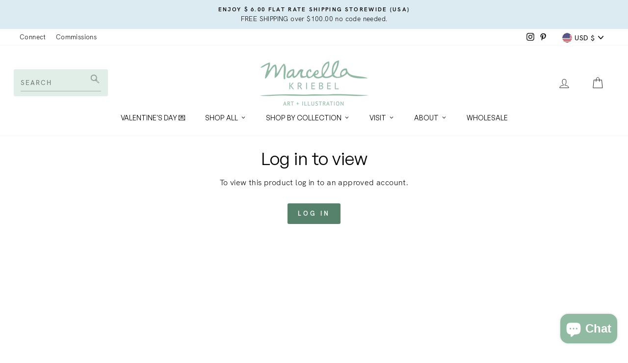

--- FILE ---
content_type: text/html; charset=utf-8
request_url: https://marcellakriebel.com/collections/wholesale-art-prints/products/good-trouble-quote-by-john-lewis-watercolor-art-print-wholesale
body_size: 50342
content:
<!doctype html>
<html class="no-js" lang="en">
<head>
<!-- "snippets/booster-seo.liquid" was not rendered, the associated app was uninstalled -->

<!-- Hotjar Tracking Code for https://marcellakriebel.com/ -->
<script>
    (function(h,o,t,j,a,r){
        h.hj=h.hj||function(){(h.hj.q=h.hj.q||[]).push(arguments)};
        h._hjSettings={hjid:3328602,hjsv:6};
        a=o.getElementsByTagName('head')[0];
        r=o.createElement('script');r.async=1;
        r.src=t+h._hjSettings.hjid+j+h._hjSettings.hjsv;
        a.appendChild(r);
    })(window,document,'https://static.hotjar.com/c/hotjar-','.js?sv=');
</script>
  
<!-- Google tag (gtag.js) -->
<script async src="https://www.googletagmanager.com/gtag/js?id=G-XKGPSKX03W"></script>
<script>
  window.dataLayer = window.dataLayer || [];
  function gtag(){dataLayer.push(arguments);}
  gtag('js', new Date());

  gtag('config', 'G-XKGPSKX03W');
</script>
  <meta charset="utf-8">
  <meta http-equiv="X-UA-Compatible" content="IE=edge,chrome=1">
  <meta name="viewport" content="width=device-width,initial-scale=1">
  <meta name="theme-color" content="#56826c">
  <link rel="canonical" href="https://marcellakriebel.com/products/good-trouble-quote-by-john-lewis-watercolor-art-print-wholesale">
  <link rel="canonical" href="https://marcellakriebel.com/products/good-trouble-quote-by-john-lewis-watercolor-art-print-wholesale">
  <link rel="preconnect" href="https://cdn.shopify.com">
  <link rel="preconnect" href="https://servicify-appointments.herokuapp.com">
  
  <link rel="preconnect" href="https://cdn.shopifycloud.com">
  <link rel="preconnect" href="https://youtube.com">
  <link rel="dns-prefetch" href="https://instafeed.nfcube.com">
  <link rel="dns-prefetch" href="https://cdn.judge.me">
  <link rel="dns-prefetch" href="https://productreviews.shopifycdn.com">
  <link rel="dns-prefetch" href="https://ajax.googleapis.com">
  <link rel="dns-prefetch" href="https://maps.googleapis.com">
  <link rel="dns-prefetch" href="https://maps.gstatic.com">
  <link rel="dns-prefetch" href="https://googletagmanager.com">
  <link rel="dns-prefetch" href="https://google.com">
  <link rel="dns-prefetch" href="https://google-analytics.com">
  <link rel="dns-prefetch" href="https://connect.facebook.net">

  

  <link rel="preload" href="https://cdn.shopify.com/s/files/1/0940/4364/files/hero-feast_2376x.jpg" as="image">
  <link rel="preload" href="//marcellakriebel.com/cdn/shop/t/13/assets/theme.css?v=89924679268181732511747893638" as="style">
  <link rel="preload" href="//marcellakriebel.com/cdn/shop/t/13/assets/custom.scss.css?v=90430622494079545391715241572" as="style">
  <link rel="preload" href="//marcellakriebel.com/cdn/shop/t/13/assets/theme.js?v=162865773063416893981715239316" as="script">
  <link rel="preload" href="//marcellakriebel.com/cdn/shop/t/13/assets/custom.js?v=9418811200521300251715239316" as="script">
  <link rel="preload" href="//marcellakriebel.com/cdn/shopifycloud/storefront/assets/themes_support/shopify_common-5f594365.js" as="script">
  <link rel="preload" href="//marcellakriebel.com/cdn/shop/t/13/assets/vendor-scripts-v7.js?v=53289470890922110301715239316" as="script">
  <link rel="preload" href="//marcellakriebel.com/cdn/shop/t/13/assets/sawarabi-mincho.woff?v=75525294055221125281715239316" as="image">
  <link rel="preload" href="//marcellakriebel.com/cdn/shop/t/13/assets/muli-light.woff?v=67538330299705771791715239316" as="image">
  <link rel="preload" href="//marcellakriebel.com/cdn/shop/t/13/assets/muli-regular.woff?v=150032111872511352271715239316" as="image">
  <link rel="preload" href="//marcellakriebel.com/cdn/shop/t/13/assets/muli-bold.woff?v=71889284812107684181715239316" as="image">
  
  <link rel="preload" href="https://servicify-appointments.herokuapp.com/public/frontend-v1.0.0.js?shop=marcellakriebel.myshopify.com" as="script">
  <link rel="preload" href="https://cdn.judge.me/shopify_v2.css" as="style">
  <meta name="google-site-verification" content="RNbMRcq4agceMNwvzDVIR83zYo97OUoid4ndGfgIEHM" /><link rel="shortcut icon" href="//marcellakriebel.com/cdn/shop/files/favicon_32x32.png?v=1614317239" type="image/png" />
<meta property="og:site_name" content="Marcella Kriebel Art and Illustration">
  <meta property="og:url" content="https://marcellakriebel.com/products/good-trouble-quote-by-john-lewis-watercolor-art-print-wholesale">
  <meta property="og:title" content="Good Trouble Quote by John Lewis Watercolor Art Print">
  <meta property="og:type" content="product">
  <meta property="og:description" content="Good Trouble Quote by John Lewis Watercolor Art Print | Marcella Kriebel Art + Illustration"><meta property="og:image" content="http://marcellakriebel.com/cdn/shop/files/GoodTroubleJohnLewiswoodbackground_1200x1200.jpg?v=1756842706"><meta property="og:image" content="http://marcellakriebel.com/cdn/shop/products/GoodTroubleJohnLewisweb_21b38c16-6361-4a87-b23d-665960a02375_1200x1200.jpg?v=1709587189">
  <meta property="og:image:secure_url" content="https://marcellakriebel.com/cdn/shop/files/GoodTroubleJohnLewiswoodbackground_1200x1200.jpg?v=1756842706"><meta property="og:image:secure_url" content="https://marcellakriebel.com/cdn/shop/products/GoodTroubleJohnLewisweb_21b38c16-6361-4a87-b23d-665960a02375_1200x1200.jpg?v=1709587189">
  <meta name="twitter:site" content="@">
  <meta name="twitter:card" content="summary_large_image">
  <meta name="twitter:title" content="Good Trouble Quote by John Lewis Watercolor Art Print">
  <meta name="twitter:description" content="Good Trouble Quote by John Lewis Watercolor Art Print | Marcella Kriebel Art + Illustration">

<style data-shopify>@font-face {
  font-family: "Source Sans Pro";
  font-weight: 400;
  font-style: normal;
  font-display: swap;
  src: url("//marcellakriebel.com/cdn/fonts/source_sans_pro/sourcesanspro_n4.50ae3e156aed9a794db7e94c4d00984c7b66616c.woff2") format("woff2"),
       url("//marcellakriebel.com/cdn/fonts/source_sans_pro/sourcesanspro_n4.d1662e048bd96ae7123e46600ff9744c0d84502d.woff") format("woff");
}

  @font-face {
  font-family: Muli;
  font-weight: 400;
  font-style: normal;
  font-display: swap;
  src: url("//marcellakriebel.com/cdn/fonts/muli/muli_n4.e949947cfff05efcc994b2e2db40359a04fa9a92.woff2") format("woff2"),
       url("//marcellakriebel.com/cdn/fonts/muli/muli_n4.35355e4a0c27c9bc94d9af3f9bcb586d8229277a.woff") format("woff");
}


  @font-face {
  font-family: Muli;
  font-weight: 600;
  font-style: normal;
  font-display: swap;
  src: url("//marcellakriebel.com/cdn/fonts/muli/muli_n6.cc1d2d4222c93c9ee9f6de4489226d2e1332d85b.woff2") format("woff2"),
       url("//marcellakriebel.com/cdn/fonts/muli/muli_n6.2bb79714f197c09d3f5905925734a3f1166d5d27.woff") format("woff");
}

  @font-face {
  font-family: Muli;
  font-weight: 400;
  font-style: italic;
  font-display: swap;
  src: url("//marcellakriebel.com/cdn/fonts/muli/muli_i4.c0a1ea800bab5884ab82e4eb25a6bd25121bd08c.woff2") format("woff2"),
       url("//marcellakriebel.com/cdn/fonts/muli/muli_i4.a6c39b1b31d876de7f99b3646461aa87120de6ed.woff") format("woff");
}

  @font-face {
  font-family: Muli;
  font-weight: 600;
  font-style: italic;
  font-display: swap;
  src: url("//marcellakriebel.com/cdn/fonts/muli/muli_i6.8f2d01d188d44c7a6149f7e8d2688f96baea5098.woff2") format("woff2"),
       url("//marcellakriebel.com/cdn/fonts/muli/muli_i6.be105ddc6534276d93778a9b02f60679ab15f9e1.woff") format("woff");
}

</style><link href="//marcellakriebel.com/cdn/shop/t/13/assets/theme.css?v=89924679268181732511747893638" rel="stylesheet" type="text/css" media="all" />
  <link href="//marcellakriebel.com/cdn/shop/t/13/assets/custom.scss.css?v=90430622494079545391715241572" rel="stylesheet" type="text/css" media="all" />
<style>
  @font-face {
    font-family: 'HKGrotesk';
    src: url('https://cdn.shopify.com/s/files/1/0940/4364/files/HKGrotesk-Thin.otf') format('opentype');
    src: url('https://cdn.shopify.com/s/files/1/0940/4364/files/HKGrotesk-Thin.woff2') format('woff2'),
         url('https://cdn.shopify.com/s/files/1/0940/4364/files/HKGrotesk-Thin.woff') format('woff');
    font-weight: 100;
    font-style: normal;
    font-display: swap;
  }
  @font-face {
    font-family: 'HKGrotesk';
    src: url('https://cdn.shopify.com/s/files/1/0940/4364/files/HKGrotesk-ThinItalic.otf') format('opentype');
    src: url('https://cdn.shopify.com/s/files/1/0940/4364/files/HKGrotesk-ThinItalic.woff2') format('woff2'),
         url('https://cdn.shopify.com/s/files/1/0940/4364/files/HKGrotesk-ThinItalic.woff') format('woff');
    font-weight: 100;
    font-style: italic;
    font-display: swap;
  }
  @font-face {
    font-family: 'HKGrotesk';
    src: url('https://cdn.shopify.com/s/files/1/0940/4364/files/HKGrotesk-Light.otf') format('opentype');
    src:url('https://cdn.shopify.com/s/files/1/0940/4364/files/HKGrotesk-Light.woff2') format('woff2'),
         url('https://cdn.shopify.com/s/files/1/0940/4364/files/HKGrotesk-Light.woff') format('woff');
    font-weight: 300;
    font-style: normal;
    font-display: swap;
  }
  @font-face {
    font-family: 'HKGrotesk';
    src: url('https://cdn.shopify.com/s/files/1/0940/4364/files/HKGrotesk-LightItalic.otf') format('opentype');
    src: url('https://cdn.shopify.com/s/files/1/0940/4364/files/HKGrotesk-LightItalic.woff2') format('woff2'),
         url('https://cdn.shopify.com/s/files/1/0940/4364/files/HKGrotesk-LightItalic.woff') format('woff');
    font-weight: 300;
    font-style: italic;
    font-display: swap;
  }
  @font-face {
    font-family: 'HKGrotesk';
    src: url('https://cdn.shopify.com/s/files/1/0940/4364/files/HKGrotesk-Regular.otf') format('opentype');
    src: url('https://cdn.shopify.com/s/files/1/0940/4364/files/HKGrotesk-Regular.woff2') format('woff2'),
         url('https://cdn.shopify.com/s/files/1/0940/4364/files/HKGrotesk-Regular.woff') format('woff');
    font-weight: 400;
    font-style: normal;
    font-display: swap;
  }
  @font-face {
    font-family: 'HKGrotesk';
    src: url('https://cdn.shopify.com/s/files/1/0940/4364/files/HKGrotesk-Regular.otf') format('opentype');
    src: url('https://cdn.shopify.com/s/files/1/0940/4364/files/HKGrotesk-Regular.woff2') format('woff2'),
         url('https://cdn.shopify.com/s/files/1/0940/4364/files/HKGrotesk-Regular.woff') format('woff');
    font-weight: 500;
    font-style: normal;
    font-display: swap;
  }
  @font-face {
    font-family: 'HKGrotesk';
    src: url('https://cdn.shopify.com/s/files/1/0940/4364/files/HKGrotesk-Medium.otf') format('opentype');
    src: url('https://cdn.shopify.com/s/files/1/0940/4364/files/HKGrotesk-Medium.woff2') format('woff2'),
         url('https://cdn.shopify.com/s/files/1/0940/4364/files/HKGrotesk-Medium.woff') format('woff');
    font-weight: 600;
    font-style: normal;
    font-display: swap;
  }
  @font-face {
    font-family: 'HKGrotesk';
    src: url('https://cdn.shopify.com/s/files/1/0940/4364/files/HKGrotesk-MediumItalic.otf') format('opentype');
    src: url('https://cdn.shopify.com/s/files/1/0940/4364/files/HKGrotesk-MediumItalic.woff2') format('woff2'),
         url('https://cdn.shopify.com/s/files/1/0940/4364/files/HKGrotesk-MediumItalic.woff') format('woff');
    font-weight: 600;
    font-style: italic;
    font-display: swap;
  }
  @font-face {
    font-family: 'HKGrotesk';
    src: url('https://cdn.shopify.com/s/files/1/0940/4364/files/HKGrotesk-Bold.otf') format('opentype');
    src: url('https://cdn.shopify.com/s/files/1/0940/4364/files/HKGrotesk-Bold.woff2') format('woff2'),
         url('https://cdn.shopify.com/s/files/1/0940/4364/files/HKGrotesk-Bold.woff') format('woff');
    font-weight: 700;
    font-display: swap;
  }
  @font-face {
    font-family: 'HKGrotesk';
    src: url('https://cdn.shopify.com/s/files/1/0940/4364/files/HKGrotesk-BoldItalic.otf') format('opentype');
    src: url('https://cdn.shopify.com/s/files/1/0940/4364/files/HKGrotesk-BoldItalic.woff2') format('woff2'),
         url('https://cdn.shopify.com/s/files/1/0940/4364/files/HKGrotesk-BoldItalic.woff') format('woff');
    font-weight: 700;
    font-style: italic;
    font-display: swap;
  }
  @font-face {
    font-family: 'HKGrotesk';
    src: url('https://cdn.shopify.com/s/files/1/0940/4364/files/HKGrotesk-SemiBold.otf') format('opentype');
    src: url('https://cdn.shopify.com/s/files/1/0940/4364/files/HKGrotesk-SemiBold.woff2') format('woff2'),
         url('https://cdn.shopify.com/s/files/1/0940/4364/files/HKGrotesk-SemiBold.woff') format('woff');
    font-weight: 800;
    font-display: swap;
  }
  @font-face {
    font-family: 'HKGrotesk';
    src: url('https://cdn.shopify.com/s/files/1/0940/4364/files/HKGrotesk-SemiBold.otf') format('opentype');
    src: url('https://cdn.shopify.com/s/files/1/0940/4364/files/HKGrotesk-SemiBold.woff2') format('woff2'),
         url('https://cdn.shopify.com/s/files/1/0940/4364/files/HKGrotesk-SemiBold.woff') format('woff');
    font-weight: 700;
    font-style: 800;
    font-display: swap;
  }
  @font-face {
    font-family: 'HKGrotesk';
    src: url('https://cdn.shopify.com/s/files/1/0940/4364/files/HKGrotesk-Black.otf') format('opentype');
    src: url('https://cdn.shopify.com/s/files/1/0940/4364/files/HKGrotesk-Black.woff2') format('woff2'),
         url('https://cdn.shopify.com/s/files/1/0940/4364/files/HKGrotesk-Black.woff') format('woff');
    font-weight: 900;
    font-style: normal;
    font-display: swap;
  }
  @font-face {
    font-family: 'HKGrotesk';
    src: url('https://cdn.shopify.com/s/files/1/0940/4364/files/HKGrotesk-BlackItalic.otf') format('opentype');
    src: url('https://cdn.shopify.com/s/files/1/0940/4364/files/HKGrotesk-BlackItalic.woff2') format('woff2'),
         url('https://cdn.shopify.com/s/files/1/0940/4364/files/HKGrotesk-BlackItalic.woff') format('woff');
    font-weight: 900;
    font-style: italic;
    font-display: swap;
  }

  /* HKGrotesk */
  @font-face {
    font-family: 'GeneralSans';
    src: url('https://cdn.shopify.com/s/files/1/0940/4364/files/GeneralSans-Thin.otf') format('opentype');
    src: url('https://cdn.shopify.com/s/files/1/0940/4364/files/GeneralSans-Thin.woff2') format('woff2'),
         url('https://cdn.shopify.com/s/files/1/0940/4364/files/GeneralSans-Thin.woff') format('woff');
    font-weight: 100;
    font-style: normal;
    font-display: swap;
  }
  @font-face {
    font-family: 'GeneralSans';
    src: url('https://cdn.shopify.com/s/files/1/0940/4364/files/GeneralSans-ThinItalic.otf') format('opentype');
    src: url('https://cdn.shopify.com/s/files/1/0940/4364/files/GeneralSans-ThinItalic.woff2') format('woff2'),
         url('https://cdn.shopify.com/s/files/1/0940/4364/files/GeneralSans-ThinItalic.woff') format('woff');
    font-weight: 100;
    font-style: italic;
    font-display: swap;
  }
  @font-face {
    font-family: 'GeneralSans';
    src: url('https://cdn.shopify.com/s/files/1/0940/4364/files/GeneralSans-Light.otf') format('opentype');
    src:url('https://cdn.shopify.com/s/files/1/0940/4364/files/GeneralSans-Light.woff2') format('woff2'),
         url('https://cdn.shopify.com/s/files/1/0940/4364/files/GeneralSansLight.woff') format('woff');
    font-weight: 300;
    font-style: normal;
    font-display: swap;
  }
  @font-face {
    font-family: 'GeneralSans';
    src: url('https://cdn.shopify.com/s/files/1/0940/4364/files/GeneralSans-LightItalic.otf') format('opentype');
    src: url('https://cdn.shopify.com/s/files/1/0940/4364/files/GeneralSans-LightItalic.woff2') format('woff2'),
         url('https://cdn.shopify.com/s/files/1/0940/4364/files/GeneralSans-LightItalic.woff') format('woff');
    font-weight: 300;
    font-style: italic;
    font-display: swap;
  }
  @font-face {
    font-family: 'GeneralSans';
    src: url('https://cdn.shopify.com/s/files/1/0940/4364/files/GeneralSans-Regular.otf') format('opentype');
    src: url('https://cdn.shopify.com/s/files/1/0940/4364/files/GeneralSans-Regular.woff2') format('woff2'),
         url('https://cdn.shopify.com/s/files/1/0940/4364/files/GeneralSans-Regular.woff') format('woff');
    font-weight: 400;
    font-style: normal;
    font-display: swap;
  }
  @font-face {
    font-family: 'GeneralSans';
    src: url('https://cdn.shopify.com/s/files/1/0940/4364/files/GeneralSans-Regular.otf') format('opentype');
    src: url('https://cdn.shopify.com/s/files/1/0940/4364/files/GeneralSans-Regular.woff2') format('woff2'),
         url('https://cdn.shopify.com/s/files/1/0940/4364/files/GeneralSans-Regular.woff') format('woff');
    font-weight: 500;
    font-style: normal;
    font-display: swap;
  }
  @font-face {
    font-family: 'GeneralSans';
    src: url('https://cdn.shopify.com/s/files/1/0940/4364/files/GeneralSans-Medium.otf') format('opentype');
    src: url('https://cdn.shopify.com/s/files/1/0940/4364/files/GeneralSans-Medium.woff2') format('woff2'),
         url('https://cdn.shopify.com/s/files/1/0940/4364/files/GeneralSans-Medium.woff') format('woff');
    font-weight: 600;
    font-style: normal;
    font-display: swap;
  }
  @font-face {
    font-family: 'GeneralSans';
    src: url('https://cdn.shopify.com/s/files/1/0940/4364/files/GeneralSans-MediumItalic.otf') format('opentype');
    src: url('https://cdn.shopify.com/s/files/1/0940/4364/files/GeneralSans-MediumItalic.woff2') format('woff2'),
         url('https://cdn.shopify.com/s/files/1/0940/4364/files/GeneralSans-MediumItalic.woff') format('woff');
    font-weight: 600;
    font-style: italic;
    font-display: swap;
  }
  @font-face {
    font-family: 'GeneralSans';
    src: url('https://cdn.shopify.com/s/files/1/0940/4364/files/GeneralSans-Bold.otf') format('opentype');
    src: url('https://cdn.shopify.com/s/files/1/0940/4364/files/GeneralSans-Bold.woff2') format('woff2'),
         url('https://cdn.shopify.com/s/files/1/0940/4364/files/GeneralSans-Bold.woff') format('woff');
    font-weight: 700;
    font-style: italic;
    font-display: swap;
  }
  @font-face {
    font-family: 'GeneralSans';
    src: url('https://cdn.shopify.com/s/files/1/0940/4364/files/GeneralSans-BoldItalic.otf') format('opentype');
    src: url('https://cdn.shopify.com/s/files/1/0940/4364/files/GeneralSans-BoldItalic.woff2') format('woff2'),
         url('https://cdn.shopify.com/s/files/1/0940/4364/files/GeneralSans-BoldItalic.woff') format('woff');
    font-weight: 700;
    font-style: italic;
    font-display: swap;
  }
  @font-face {
    font-family: 'GeneralSans';
    src: url('https://cdn.shopify.com/s/files/1/0940/4364/files/GeneralSans-Black.otf') format('opentype');
    src: url('https://cdn.shopify.com/s/files/1/0940/4364/files/GeneralSans-Black.woff2') format('woff2'),
         url('https://cdn.shopify.com/s/files/1/0940/4364/files/GeneralSans-Black.woff') format('woff');
    font-weight: 900;
    font-style: normal;
    font-display: swap;
  }
  @font-face {
    font-family: 'GeneralSans';
    src: url('https://cdn.shopify.com/s/files/1/0940/4364/files/GeneralSans-BlackItalic.otf') format('opentype');
    src: url('https://cdn.shopify.com/s/files/1/0940/4364/files/GeneralSans-BlackItalic.woff2') format('woff2'),
         url('https://cdn.shopify.com/s/files/1/0940/4364/files/GeneralSans-BlackItalic.woff') format('woff');
    font-weight: 900;
    font-style: italic;
    font-display: swap;
  }
  
  
  :root {
	--typeHeaderPrimary: 'GeneralSans';
    --typeHeaderFallback: sans-serif;
    --typeHeaderSize: 36px;
    --typeHeaderWeight: 400;
    --typeHeaderLineHeight: 1.2;
    --typeHeaderSpacing: 0.0em;

    --typeBasePrimary: 'HKGrotesk';
    --typeBaseFallback: sans-serif;
    --typeBaseSize: 16px;
    --typeBaseWeight: 300;
    --typeBaseSpacing: 0.025em;
    --typeBaseLineHeight: 1.6;

    --typeCollectionTitle: 16px;

    --iconWeight: 2px;
    --iconLinecaps: miter;

    
      --buttonRadius: 3px;
    

    --colorGridOverlayOpacity: 0.0;
  }
}
  </style>  
<meta name="google-site-verification" content="VNDNf2uVb9rfCOdaUCehP7mQG9kZIkDEDo_vlCo88XY">

  <script>
    document.documentElement.className = document.documentElement.className.replace('no-js', 'js');

    window.theme = window.theme || {};
    theme.routes = {
      cart: "/cart",
      cartAdd: "/cart/add.js",
      cartChange: "/cart/change"
    };
    theme.strings = {
      soldOut: "Sold Out",
      unavailable: "Unavailable",
      stockLabel: "Only [count] items in stock!",
      willNotShipUntil: "Will not ship until [date]",
      willBeInStockAfter: "Will be in stock after [date]",
      waitingForStock: "Inventory on the way",
      savePrice: "Save [saved_amount]",
      cartEmpty: "Your cart is currently empty.",
      cartTermsConfirmation: "You must agree with the terms and conditions of sales to check out"
    };
    theme.settings = {
      dynamicVariantsEnable: true,
      dynamicVariantType: "button",
      cartType: "page",
      moneyFormat: "${{amount}}",
      saveType: "dollar",
      recentlyViewedEnabled: false,
      predictiveSearch: true,
      predictiveSearchType: "product,article,page,collection",
      inventoryThreshold: 0,
      quickView: true,
      themeName: 'Impulse',
      themeVersion: "3.4.0"
    };
  </script>

  <script>window.performance && window.performance.mark && window.performance.mark('shopify.content_for_header.start');</script><meta name="google-site-verification" content="VNDNf2uVb9rfCOdaUCehP7mQG9kZIkDEDo_vlCo88XY">
<meta name="google-site-verification" content="EiWSxUjOrx2RHNR28bxlKD4vLfuovYgS8bxuSYRsQys">
<meta id="shopify-digital-wallet" name="shopify-digital-wallet" content="/9404364/digital_wallets/dialog">
<meta name="shopify-checkout-api-token" content="89e8dfc1c32b531becc4544e1dfa494f">
<meta id="in-context-paypal-metadata" data-shop-id="9404364" data-venmo-supported="false" data-environment="production" data-locale="en_US" data-paypal-v4="true" data-currency="USD">
<link rel="alternate" type="application/json+oembed" href="https://marcellakriebel.com/products/good-trouble-quote-by-john-lewis-watercolor-art-print-wholesale.oembed">
<script async="async" src="/checkouts/internal/preloads.js?locale=en-US"></script>
<link rel="preconnect" href="https://shop.app" crossorigin="anonymous">
<script async="async" src="https://shop.app/checkouts/internal/preloads.js?locale=en-US&shop_id=9404364" crossorigin="anonymous"></script>
<script id="apple-pay-shop-capabilities" type="application/json">{"shopId":9404364,"countryCode":"US","currencyCode":"USD","merchantCapabilities":["supports3DS"],"merchantId":"gid:\/\/shopify\/Shop\/9404364","merchantName":"Marcella Kriebel Art and Illustration","requiredBillingContactFields":["postalAddress","email"],"requiredShippingContactFields":["postalAddress","email"],"shippingType":"shipping","supportedNetworks":["visa","masterCard","amex","discover","elo","jcb"],"total":{"type":"pending","label":"Marcella Kriebel Art and Illustration","amount":"1.00"},"shopifyPaymentsEnabled":true,"supportsSubscriptions":true}</script>
<script id="shopify-features" type="application/json">{"accessToken":"89e8dfc1c32b531becc4544e1dfa494f","betas":["rich-media-storefront-analytics"],"domain":"marcellakriebel.com","predictiveSearch":true,"shopId":9404364,"locale":"en"}</script>
<script>var Shopify = Shopify || {};
Shopify.shop = "marcellakriebel.myshopify.com";
Shopify.locale = "en";
Shopify.currency = {"active":"USD","rate":"1.0"};
Shopify.country = "US";
Shopify.theme = {"name":"WorkingMarcella Kriebel|AeolidiaWholesale-TH09May","id":167590822206,"schema_name":"Impulse","schema_version":"3.4.0","theme_store_id":null,"role":"main"};
Shopify.theme.handle = "null";
Shopify.theme.style = {"id":null,"handle":null};
Shopify.cdnHost = "marcellakriebel.com/cdn";
Shopify.routes = Shopify.routes || {};
Shopify.routes.root = "/";</script>
<script type="module">!function(o){(o.Shopify=o.Shopify||{}).modules=!0}(window);</script>
<script>!function(o){function n(){var o=[];function n(){o.push(Array.prototype.slice.apply(arguments))}return n.q=o,n}var t=o.Shopify=o.Shopify||{};t.loadFeatures=n(),t.autoloadFeatures=n()}(window);</script>
<script>
  window.ShopifyPay = window.ShopifyPay || {};
  window.ShopifyPay.apiHost = "shop.app\/pay";
  window.ShopifyPay.redirectState = null;
</script>
<script id="shop-js-analytics" type="application/json">{"pageType":"product"}</script>
<script defer="defer" async type="module" src="//marcellakriebel.com/cdn/shopifycloud/shop-js/modules/v2/client.init-shop-cart-sync_C5BV16lS.en.esm.js"></script>
<script defer="defer" async type="module" src="//marcellakriebel.com/cdn/shopifycloud/shop-js/modules/v2/chunk.common_CygWptCX.esm.js"></script>
<script type="module">
  await import("//marcellakriebel.com/cdn/shopifycloud/shop-js/modules/v2/client.init-shop-cart-sync_C5BV16lS.en.esm.js");
await import("//marcellakriebel.com/cdn/shopifycloud/shop-js/modules/v2/chunk.common_CygWptCX.esm.js");

  window.Shopify.SignInWithShop?.initShopCartSync?.({"fedCMEnabled":true,"windoidEnabled":true});

</script>
<script>
  window.Shopify = window.Shopify || {};
  if (!window.Shopify.featureAssets) window.Shopify.featureAssets = {};
  window.Shopify.featureAssets['shop-js'] = {"shop-cart-sync":["modules/v2/client.shop-cart-sync_ZFArdW7E.en.esm.js","modules/v2/chunk.common_CygWptCX.esm.js"],"init-fed-cm":["modules/v2/client.init-fed-cm_CmiC4vf6.en.esm.js","modules/v2/chunk.common_CygWptCX.esm.js"],"shop-button":["modules/v2/client.shop-button_tlx5R9nI.en.esm.js","modules/v2/chunk.common_CygWptCX.esm.js"],"shop-cash-offers":["modules/v2/client.shop-cash-offers_DOA2yAJr.en.esm.js","modules/v2/chunk.common_CygWptCX.esm.js","modules/v2/chunk.modal_D71HUcav.esm.js"],"init-windoid":["modules/v2/client.init-windoid_sURxWdc1.en.esm.js","modules/v2/chunk.common_CygWptCX.esm.js"],"shop-toast-manager":["modules/v2/client.shop-toast-manager_ClPi3nE9.en.esm.js","modules/v2/chunk.common_CygWptCX.esm.js"],"init-shop-email-lookup-coordinator":["modules/v2/client.init-shop-email-lookup-coordinator_B8hsDcYM.en.esm.js","modules/v2/chunk.common_CygWptCX.esm.js"],"init-shop-cart-sync":["modules/v2/client.init-shop-cart-sync_C5BV16lS.en.esm.js","modules/v2/chunk.common_CygWptCX.esm.js"],"avatar":["modules/v2/client.avatar_BTnouDA3.en.esm.js"],"pay-button":["modules/v2/client.pay-button_FdsNuTd3.en.esm.js","modules/v2/chunk.common_CygWptCX.esm.js"],"init-customer-accounts":["modules/v2/client.init-customer-accounts_DxDtT_ad.en.esm.js","modules/v2/client.shop-login-button_C5VAVYt1.en.esm.js","modules/v2/chunk.common_CygWptCX.esm.js","modules/v2/chunk.modal_D71HUcav.esm.js"],"init-shop-for-new-customer-accounts":["modules/v2/client.init-shop-for-new-customer-accounts_ChsxoAhi.en.esm.js","modules/v2/client.shop-login-button_C5VAVYt1.en.esm.js","modules/v2/chunk.common_CygWptCX.esm.js","modules/v2/chunk.modal_D71HUcav.esm.js"],"shop-login-button":["modules/v2/client.shop-login-button_C5VAVYt1.en.esm.js","modules/v2/chunk.common_CygWptCX.esm.js","modules/v2/chunk.modal_D71HUcav.esm.js"],"init-customer-accounts-sign-up":["modules/v2/client.init-customer-accounts-sign-up_CPSyQ0Tj.en.esm.js","modules/v2/client.shop-login-button_C5VAVYt1.en.esm.js","modules/v2/chunk.common_CygWptCX.esm.js","modules/v2/chunk.modal_D71HUcav.esm.js"],"shop-follow-button":["modules/v2/client.shop-follow-button_Cva4Ekp9.en.esm.js","modules/v2/chunk.common_CygWptCX.esm.js","modules/v2/chunk.modal_D71HUcav.esm.js"],"checkout-modal":["modules/v2/client.checkout-modal_BPM8l0SH.en.esm.js","modules/v2/chunk.common_CygWptCX.esm.js","modules/v2/chunk.modal_D71HUcav.esm.js"],"lead-capture":["modules/v2/client.lead-capture_Bi8yE_yS.en.esm.js","modules/v2/chunk.common_CygWptCX.esm.js","modules/v2/chunk.modal_D71HUcav.esm.js"],"shop-login":["modules/v2/client.shop-login_D6lNrXab.en.esm.js","modules/v2/chunk.common_CygWptCX.esm.js","modules/v2/chunk.modal_D71HUcav.esm.js"],"payment-terms":["modules/v2/client.payment-terms_CZxnsJam.en.esm.js","modules/v2/chunk.common_CygWptCX.esm.js","modules/v2/chunk.modal_D71HUcav.esm.js"]};
</script>
<script>(function() {
  var isLoaded = false;
  function asyncLoad() {
    if (isLoaded) return;
    isLoaded = true;
    var urls = ["https:\/\/cdn.nfcube.com\/instafeed-ae7e069121f1e95fb3840fb458118593.js?shop=marcellakriebel.myshopify.com","https:\/\/cdn.hextom.com\/js\/freeshippingbar.js?shop=marcellakriebel.myshopify.com"];
    for (var i = 0; i < urls.length; i++) {
      var s = document.createElement('script');
      s.type = 'text/javascript';
      s.async = true;
      s.src = urls[i];
      var x = document.getElementsByTagName('script')[0];
      x.parentNode.insertBefore(s, x);
    }
  };
  if(window.attachEvent) {
    window.attachEvent('onload', asyncLoad);
  } else {
    window.addEventListener('load', asyncLoad, false);
  }
})();</script>
<script id="__st">var __st={"a":9404364,"offset":-18000,"reqid":"d3efeb8e-622e-4f73-9335-78b3dcc9c8e9-1768607980","pageurl":"marcellakriebel.com\/collections\/wholesale-art-prints\/products\/good-trouble-quote-by-john-lewis-watercolor-art-print-wholesale","u":"f54fc5f0360d","p":"product","rtyp":"product","rid":10830585168190};</script>
<script>window.ShopifyPaypalV4VisibilityTracking = true;</script>
<script id="captcha-bootstrap">!function(){'use strict';const t='contact',e='account',n='new_comment',o=[[t,t],['blogs',n],['comments',n],[t,'customer']],c=[[e,'customer_login'],[e,'guest_login'],[e,'recover_customer_password'],[e,'create_customer']],r=t=>t.map((([t,e])=>`form[action*='/${t}']:not([data-nocaptcha='true']) input[name='form_type'][value='${e}']`)).join(','),a=t=>()=>t?[...document.querySelectorAll(t)].map((t=>t.form)):[];function s(){const t=[...o],e=r(t);return a(e)}const i='password',u='form_key',d=['recaptcha-v3-token','g-recaptcha-response','h-captcha-response',i],f=()=>{try{return window.sessionStorage}catch{return}},m='__shopify_v',_=t=>t.elements[u];function p(t,e,n=!1){try{const o=window.sessionStorage,c=JSON.parse(o.getItem(e)),{data:r}=function(t){const{data:e,action:n}=t;return t[m]||n?{data:e,action:n}:{data:t,action:n}}(c);for(const[e,n]of Object.entries(r))t.elements[e]&&(t.elements[e].value=n);n&&o.removeItem(e)}catch(o){console.error('form repopulation failed',{error:o})}}const l='form_type',E='cptcha';function T(t){t.dataset[E]=!0}const w=window,h=w.document,L='Shopify',v='ce_forms',y='captcha';let A=!1;((t,e)=>{const n=(g='f06e6c50-85a8-45c8-87d0-21a2b65856fe',I='https://cdn.shopify.com/shopifycloud/storefront-forms-hcaptcha/ce_storefront_forms_captcha_hcaptcha.v1.5.2.iife.js',D={infoText:'Protected by hCaptcha',privacyText:'Privacy',termsText:'Terms'},(t,e,n)=>{const o=w[L][v],c=o.bindForm;if(c)return c(t,g,e,D).then(n);var r;o.q.push([[t,g,e,D],n]),r=I,A||(h.body.append(Object.assign(h.createElement('script'),{id:'captcha-provider',async:!0,src:r})),A=!0)});var g,I,D;w[L]=w[L]||{},w[L][v]=w[L][v]||{},w[L][v].q=[],w[L][y]=w[L][y]||{},w[L][y].protect=function(t,e){n(t,void 0,e),T(t)},Object.freeze(w[L][y]),function(t,e,n,w,h,L){const[v,y,A,g]=function(t,e,n){const i=e?o:[],u=t?c:[],d=[...i,...u],f=r(d),m=r(i),_=r(d.filter((([t,e])=>n.includes(e))));return[a(f),a(m),a(_),s()]}(w,h,L),I=t=>{const e=t.target;return e instanceof HTMLFormElement?e:e&&e.form},D=t=>v().includes(t);t.addEventListener('submit',(t=>{const e=I(t);if(!e)return;const n=D(e)&&!e.dataset.hcaptchaBound&&!e.dataset.recaptchaBound,o=_(e),c=g().includes(e)&&(!o||!o.value);(n||c)&&t.preventDefault(),c&&!n&&(function(t){try{if(!f())return;!function(t){const e=f();if(!e)return;const n=_(t);if(!n)return;const o=n.value;o&&e.removeItem(o)}(t);const e=Array.from(Array(32),(()=>Math.random().toString(36)[2])).join('');!function(t,e){_(t)||t.append(Object.assign(document.createElement('input'),{type:'hidden',name:u})),t.elements[u].value=e}(t,e),function(t,e){const n=f();if(!n)return;const o=[...t.querySelectorAll(`input[type='${i}']`)].map((({name:t})=>t)),c=[...d,...o],r={};for(const[a,s]of new FormData(t).entries())c.includes(a)||(r[a]=s);n.setItem(e,JSON.stringify({[m]:1,action:t.action,data:r}))}(t,e)}catch(e){console.error('failed to persist form',e)}}(e),e.submit())}));const S=(t,e)=>{t&&!t.dataset[E]&&(n(t,e.some((e=>e===t))),T(t))};for(const o of['focusin','change'])t.addEventListener(o,(t=>{const e=I(t);D(e)&&S(e,y())}));const B=e.get('form_key'),M=e.get(l),P=B&&M;t.addEventListener('DOMContentLoaded',(()=>{const t=y();if(P)for(const e of t)e.elements[l].value===M&&p(e,B);[...new Set([...A(),...v().filter((t=>'true'===t.dataset.shopifyCaptcha))])].forEach((e=>S(e,t)))}))}(h,new URLSearchParams(w.location.search),n,t,e,['guest_login'])})(!0,!0)}();</script>
<script integrity="sha256-4kQ18oKyAcykRKYeNunJcIwy7WH5gtpwJnB7kiuLZ1E=" data-source-attribution="shopify.loadfeatures" defer="defer" src="//marcellakriebel.com/cdn/shopifycloud/storefront/assets/storefront/load_feature-a0a9edcb.js" crossorigin="anonymous"></script>
<script crossorigin="anonymous" defer="defer" src="//marcellakriebel.com/cdn/shopifycloud/storefront/assets/shopify_pay/storefront-65b4c6d7.js?v=20250812"></script>
<script data-source-attribution="shopify.dynamic_checkout.dynamic.init">var Shopify=Shopify||{};Shopify.PaymentButton=Shopify.PaymentButton||{isStorefrontPortableWallets:!0,init:function(){window.Shopify.PaymentButton.init=function(){};var t=document.createElement("script");t.src="https://marcellakriebel.com/cdn/shopifycloud/portable-wallets/latest/portable-wallets.en.js",t.type="module",document.head.appendChild(t)}};
</script>
<script data-source-attribution="shopify.dynamic_checkout.buyer_consent">
  function portableWalletsHideBuyerConsent(e){var t=document.getElementById("shopify-buyer-consent"),n=document.getElementById("shopify-subscription-policy-button");t&&n&&(t.classList.add("hidden"),t.setAttribute("aria-hidden","true"),n.removeEventListener("click",e))}function portableWalletsShowBuyerConsent(e){var t=document.getElementById("shopify-buyer-consent"),n=document.getElementById("shopify-subscription-policy-button");t&&n&&(t.classList.remove("hidden"),t.removeAttribute("aria-hidden"),n.addEventListener("click",e))}window.Shopify?.PaymentButton&&(window.Shopify.PaymentButton.hideBuyerConsent=portableWalletsHideBuyerConsent,window.Shopify.PaymentButton.showBuyerConsent=portableWalletsShowBuyerConsent);
</script>
<script data-source-attribution="shopify.dynamic_checkout.cart.bootstrap">document.addEventListener("DOMContentLoaded",(function(){function t(){return document.querySelector("shopify-accelerated-checkout-cart, shopify-accelerated-checkout")}if(t())Shopify.PaymentButton.init();else{new MutationObserver((function(e,n){t()&&(Shopify.PaymentButton.init(),n.disconnect())})).observe(document.body,{childList:!0,subtree:!0})}}));
</script>
<script id='scb4127' type='text/javascript' async='' src='https://marcellakriebel.com/cdn/shopifycloud/privacy-banner/storefront-banner.js'></script><link id="shopify-accelerated-checkout-styles" rel="stylesheet" media="screen" href="https://marcellakriebel.com/cdn/shopifycloud/portable-wallets/latest/accelerated-checkout-backwards-compat.css" crossorigin="anonymous">
<style id="shopify-accelerated-checkout-cart">
        #shopify-buyer-consent {
  margin-top: 1em;
  display: inline-block;
  width: 100%;
}

#shopify-buyer-consent.hidden {
  display: none;
}

#shopify-subscription-policy-button {
  background: none;
  border: none;
  padding: 0;
  text-decoration: underline;
  font-size: inherit;
  cursor: pointer;
}

#shopify-subscription-policy-button::before {
  box-shadow: none;
}

      </style>

<script>window.performance && window.performance.mark && window.performance.mark('shopify.content_for_header.end');</script>

  <script src="//marcellakriebel.com/cdn/shop/t/13/assets/vendor-scripts-v7.js?v=53289470890922110301715239316" defer="defer"></script><link rel="preload" as="style" href="//marcellakriebel.com/cdn/shop/t/13/assets/currency-flags.css?v=75482696549506390791715239316" onload="this.onload=null;this.rel='stylesheet'">
    <noscript><link rel="stylesheet" href="//marcellakriebel.com/cdn/shop/t/13/assets/currency-flags.css?v=75482696549506390791715239316"></noscript><script src="//marcellakriebel.com/cdn/shop/t/13/assets/theme.js?v=162865773063416893981715239316" defer="defer"></script><script defer="defer" src="//marcellakriebel.com/cdn/shop/t/13/assets/custom.js?v=9418811200521300251715239316"></script>
<!-- Start of Judge.me Core -->
<link rel="dns-prefetch" href="https://cdn.judge.me/">
<script data-cfasync='false' class='jdgm-settings-script'>window.jdgmSettings={"pagination":5,"disable_web_reviews":false,"badge_no_review_text":"No reviews","badge_n_reviews_text":"{{ n }} review/reviews","badge_star_color":"#f3ca28","hide_badge_preview_if_no_reviews":true,"badge_hide_text":false,"enforce_center_preview_badge":false,"widget_title":"Customer Reviews","widget_open_form_text":"Write a review","widget_close_form_text":"Cancel review","widget_refresh_page_text":"Refresh page","widget_summary_text":"Based on {{ number_of_reviews }} review/reviews","widget_no_review_text":"Be the first to write a review","widget_name_field_text":"Display name","widget_verified_name_field_text":"Verified Name (public)","widget_name_placeholder_text":"Display name","widget_required_field_error_text":"This field is required.","widget_email_field_text":"Email address","widget_verified_email_field_text":"Verified Email (private, can not be edited)","widget_email_placeholder_text":"Your email address","widget_email_field_error_text":"Please enter a valid email address.","widget_rating_field_text":"Rating","widget_review_title_field_text":"Review Title","widget_review_title_placeholder_text":"Give your review a title","widget_review_body_field_text":"Review content","widget_review_body_placeholder_text":"Start writing here...","widget_pictures_field_text":"Picture/Video (optional)","widget_submit_review_text":"Submit Review","widget_submit_verified_review_text":"Submit Verified Review","widget_submit_success_msg_with_auto_publish":"Thank you! Please refresh the page in a few moments to see your review. You can remove or edit your review by logging into \u003ca href='https://judge.me/login' target='_blank' rel='nofollow noopener'\u003eJudge.me\u003c/a\u003e","widget_submit_success_msg_no_auto_publish":"Thank you! Your review will be published as soon as it is approved by the shop admin. You can remove or edit your review by logging into \u003ca href='https://judge.me/login' target='_blank' rel='nofollow noopener'\u003eJudge.me\u003c/a\u003e","widget_show_default_reviews_out_of_total_text":"Showing {{ n_reviews_shown }} out of {{ n_reviews }} reviews.","widget_show_all_link_text":"Show all","widget_show_less_link_text":"Show less","widget_author_said_text":"{{ reviewer_name }} said:","widget_days_text":"{{ n }} days ago","widget_weeks_text":"{{ n }} week/weeks ago","widget_months_text":"{{ n }} month/months ago","widget_years_text":"{{ n }} year/years ago","widget_yesterday_text":"Yesterday","widget_today_text":"Today","widget_replied_text":"\u003e\u003e {{ shop_name }} replied:","widget_read_more_text":"Read more","widget_reviewer_name_as_initial":"","widget_rating_filter_color":"#fbcd0a","widget_rating_filter_see_all_text":"See all reviews","widget_sorting_most_recent_text":"Most Recent","widget_sorting_highest_rating_text":"Highest Rating","widget_sorting_lowest_rating_text":"Lowest Rating","widget_sorting_with_pictures_text":"Only Pictures","widget_sorting_most_helpful_text":"Most Helpful","widget_open_question_form_text":"Ask a question","widget_reviews_subtab_text":"Reviews","widget_questions_subtab_text":"Questions","widget_question_label_text":"Question","widget_answer_label_text":"Answer","widget_question_placeholder_text":"Write your question here","widget_submit_question_text":"Submit Question","widget_question_submit_success_text":"Thank you for your question! We will notify you once it gets answered.","widget_star_color":"#f3ca28","verified_badge_text":"Verified","verified_badge_bg_color":"","verified_badge_text_color":"","verified_badge_placement":"left-of-reviewer-name","widget_review_max_height":"","widget_hide_border":false,"widget_social_share":false,"widget_thumb":false,"widget_review_location_show":false,"widget_location_format":"","all_reviews_include_out_of_store_products":true,"all_reviews_out_of_store_text":"(out of store)","all_reviews_pagination":100,"all_reviews_product_name_prefix_text":"about","enable_review_pictures":true,"enable_question_anwser":false,"widget_theme":"default","review_date_format":"mm/dd/yyyy","default_sort_method":"most-recent","widget_product_reviews_subtab_text":"Product Reviews","widget_shop_reviews_subtab_text":"Shop Reviews","widget_other_products_reviews_text":"Reviews for other products","widget_store_reviews_subtab_text":"Store reviews","widget_no_store_reviews_text":"This store hasn't received any reviews yet","widget_web_restriction_product_reviews_text":"This product hasn't received any reviews yet","widget_no_items_text":"No items found","widget_show_more_text":"Show more","widget_write_a_store_review_text":"Write a Store Review","widget_other_languages_heading":"Reviews in Other Languages","widget_translate_review_text":"Translate review to {{ language }}","widget_translating_review_text":"Translating...","widget_show_original_translation_text":"Show original ({{ language }})","widget_translate_review_failed_text":"Review couldn't be translated.","widget_translate_review_retry_text":"Retry","widget_translate_review_try_again_later_text":"Try again later","show_product_url_for_grouped_product":false,"widget_sorting_pictures_first_text":"Pictures First","show_pictures_on_all_rev_page_mobile":false,"show_pictures_on_all_rev_page_desktop":false,"floating_tab_hide_mobile_install_preference":false,"floating_tab_button_name":"★ Reviews","floating_tab_title":"Let customers speak for us","floating_tab_button_color":"","floating_tab_button_background_color":"","floating_tab_url":"","floating_tab_url_enabled":false,"floating_tab_tab_style":"text","all_reviews_text_badge_text":"Customers rate us {{ shop.metafields.judgeme.all_reviews_rating | round: 1 }}/5 based on {{ shop.metafields.judgeme.all_reviews_count }} reviews.","all_reviews_text_badge_text_branded_style":"{{ shop.metafields.judgeme.all_reviews_rating | round: 1 }} out of 5 stars based on {{ shop.metafields.judgeme.all_reviews_count }} reviews","is_all_reviews_text_badge_a_link":false,"show_stars_for_all_reviews_text_badge":false,"all_reviews_text_badge_url":"","all_reviews_text_style":"text","all_reviews_text_color_style":"judgeme_brand_color","all_reviews_text_color":"#108474","all_reviews_text_show_jm_brand":true,"featured_carousel_show_header":true,"featured_carousel_title":"Let customers speak for us","testimonials_carousel_title":"Customers are saying","videos_carousel_title":"Real customer stories","cards_carousel_title":"Customers are saying","featured_carousel_count_text":"from {{ n }} reviews","featured_carousel_add_link_to_all_reviews_page":false,"featured_carousel_url":"","featured_carousel_show_images":true,"featured_carousel_autoslide_interval":5,"featured_carousel_arrows_on_the_sides":false,"featured_carousel_height":250,"featured_carousel_width":80,"featured_carousel_image_size":0,"featured_carousel_image_height":250,"featured_carousel_arrow_color":"#eeeeee","verified_count_badge_style":"vintage","verified_count_badge_orientation":"horizontal","verified_count_badge_color_style":"judgeme_brand_color","verified_count_badge_color":"#108474","is_verified_count_badge_a_link":false,"verified_count_badge_url":"","verified_count_badge_show_jm_brand":true,"widget_rating_preset_default":5,"widget_first_sub_tab":"product-reviews","widget_show_histogram":true,"widget_histogram_use_custom_color":false,"widget_pagination_use_custom_color":false,"widget_star_use_custom_color":true,"widget_verified_badge_use_custom_color":false,"widget_write_review_use_custom_color":false,"picture_reminder_submit_button":"Upload Pictures","enable_review_videos":true,"mute_video_by_default":true,"widget_sorting_videos_first_text":"Videos First","widget_review_pending_text":"Pending","featured_carousel_items_for_large_screen":3,"social_share_options_order":"Facebook,Twitter","remove_microdata_snippet":false,"disable_json_ld":false,"enable_json_ld_products":false,"preview_badge_show_question_text":false,"preview_badge_no_question_text":"No questions","preview_badge_n_question_text":"{{ number_of_questions }} question/questions","qa_badge_show_icon":false,"qa_badge_position":"same-row","remove_judgeme_branding":false,"widget_add_search_bar":false,"widget_search_bar_placeholder":"Search","widget_sorting_verified_only_text":"Verified only","featured_carousel_theme":"default","featured_carousel_show_rating":true,"featured_carousel_show_title":true,"featured_carousel_show_body":true,"featured_carousel_show_date":false,"featured_carousel_show_reviewer":true,"featured_carousel_show_product":false,"featured_carousel_header_background_color":"#108474","featured_carousel_header_text_color":"#ffffff","featured_carousel_name_product_separator":"reviewed","featured_carousel_full_star_background":"#108474","featured_carousel_empty_star_background":"#dadada","featured_carousel_vertical_theme_background":"#f9fafb","featured_carousel_verified_badge_enable":false,"featured_carousel_verified_badge_color":"#108474","featured_carousel_border_style":"round","featured_carousel_review_line_length_limit":3,"featured_carousel_more_reviews_button_text":"Read more reviews","featured_carousel_view_product_button_text":"View product","all_reviews_page_load_reviews_on":"scroll","all_reviews_page_load_more_text":"Load More Reviews","disable_fb_tab_reviews":false,"enable_ajax_cdn_cache":false,"widget_public_name_text":"displayed publicly like","default_reviewer_name":"John Smith","default_reviewer_name_has_non_latin":true,"widget_reviewer_anonymous":"Anonymous","medals_widget_title":"Judge.me Review Medals","medals_widget_background_color":"#f9fafb","medals_widget_position":"footer_all_pages","medals_widget_border_color":"#f9fafb","medals_widget_verified_text_position":"left","medals_widget_use_monochromatic_version":false,"medals_widget_elements_color":"#108474","show_reviewer_avatar":true,"widget_invalid_yt_video_url_error_text":"Not a YouTube video URL","widget_max_length_field_error_text":"Please enter no more than {0} characters.","widget_show_country_flag":false,"widget_show_collected_via_shop_app":true,"widget_verified_by_shop_badge_style":"light","widget_verified_by_shop_text":"Verified by Shop","widget_show_photo_gallery":false,"widget_load_with_code_splitting":true,"widget_ugc_install_preference":false,"widget_ugc_title":"Made by us, Shared by you","widget_ugc_subtitle":"Tag us to see your picture featured in our page","widget_ugc_arrows_color":"#ffffff","widget_ugc_primary_button_text":"Buy Now","widget_ugc_primary_button_background_color":"#108474","widget_ugc_primary_button_text_color":"#ffffff","widget_ugc_primary_button_border_width":"0","widget_ugc_primary_button_border_style":"none","widget_ugc_primary_button_border_color":"#108474","widget_ugc_primary_button_border_radius":"25","widget_ugc_secondary_button_text":"Load More","widget_ugc_secondary_button_background_color":"#ffffff","widget_ugc_secondary_button_text_color":"#108474","widget_ugc_secondary_button_border_width":"2","widget_ugc_secondary_button_border_style":"solid","widget_ugc_secondary_button_border_color":"#108474","widget_ugc_secondary_button_border_radius":"25","widget_ugc_reviews_button_text":"View Reviews","widget_ugc_reviews_button_background_color":"#ffffff","widget_ugc_reviews_button_text_color":"#108474","widget_ugc_reviews_button_border_width":"2","widget_ugc_reviews_button_border_style":"solid","widget_ugc_reviews_button_border_color":"#108474","widget_ugc_reviews_button_border_radius":"25","widget_ugc_reviews_button_link_to":"judgeme-reviews-page","widget_ugc_show_post_date":true,"widget_ugc_max_width":"800","widget_rating_metafield_value_type":true,"widget_primary_color":"#108474","widget_enable_secondary_color":false,"widget_secondary_color":"#edf5f5","widget_summary_average_rating_text":"{{ average_rating }} out of 5","widget_media_grid_title":"Customer photos \u0026 videos","widget_media_grid_see_more_text":"See more","widget_round_style":false,"widget_show_product_medals":true,"widget_verified_by_judgeme_text":"Verified by Judge.me","widget_show_store_medals":true,"widget_verified_by_judgeme_text_in_store_medals":"Verified by Judge.me","widget_media_field_exceed_quantity_message":"Sorry, we can only accept {{ max_media }} for one review.","widget_media_field_exceed_limit_message":"{{ file_name }} is too large, please select a {{ media_type }} less than {{ size_limit }}MB.","widget_review_submitted_text":"Review Submitted!","widget_question_submitted_text":"Question Submitted!","widget_close_form_text_question":"Cancel","widget_write_your_answer_here_text":"Write your answer here","widget_enabled_branded_link":true,"widget_show_collected_by_judgeme":true,"widget_reviewer_name_color":"","widget_write_review_text_color":"","widget_write_review_bg_color":"","widget_collected_by_judgeme_text":"collected by Judge.me","widget_pagination_type":"standard","widget_load_more_text":"Load More","widget_load_more_color":"#108474","widget_full_review_text":"Full Review","widget_read_more_reviews_text":"Read More Reviews","widget_read_questions_text":"Read Questions","widget_questions_and_answers_text":"Questions \u0026 Answers","widget_verified_by_text":"Verified by","widget_verified_text":"Verified","widget_number_of_reviews_text":"{{ number_of_reviews }} reviews","widget_back_button_text":"Back","widget_next_button_text":"Next","widget_custom_forms_filter_button":"Filters","custom_forms_style":"vertical","widget_show_review_information":false,"how_reviews_are_collected":"How reviews are collected?","widget_show_review_keywords":false,"widget_gdpr_statement":"How we use your data: We'll only contact you about the review you left, and only if necessary. By submitting your review, you agree to Judge.me's \u003ca href='https://judge.me/terms' target='_blank' rel='nofollow noopener'\u003eterms\u003c/a\u003e, \u003ca href='https://judge.me/privacy' target='_blank' rel='nofollow noopener'\u003eprivacy\u003c/a\u003e and \u003ca href='https://judge.me/content-policy' target='_blank' rel='nofollow noopener'\u003econtent\u003c/a\u003e policies.","widget_multilingual_sorting_enabled":false,"widget_translate_review_content_enabled":false,"widget_translate_review_content_method":"manual","popup_widget_review_selection":"automatically_with_pictures","popup_widget_round_border_style":true,"popup_widget_show_title":true,"popup_widget_show_body":true,"popup_widget_show_reviewer":false,"popup_widget_show_product":true,"popup_widget_show_pictures":true,"popup_widget_use_review_picture":true,"popup_widget_show_on_home_page":true,"popup_widget_show_on_product_page":true,"popup_widget_show_on_collection_page":true,"popup_widget_show_on_cart_page":true,"popup_widget_position":"bottom_left","popup_widget_first_review_delay":5,"popup_widget_duration":5,"popup_widget_interval":5,"popup_widget_review_count":5,"popup_widget_hide_on_mobile":true,"review_snippet_widget_round_border_style":true,"review_snippet_widget_card_color":"#FFFFFF","review_snippet_widget_slider_arrows_background_color":"#FFFFFF","review_snippet_widget_slider_arrows_color":"#000000","review_snippet_widget_star_color":"#108474","show_product_variant":false,"all_reviews_product_variant_label_text":"Variant: ","widget_show_verified_branding":false,"widget_ai_summary_title":"Customers say","widget_ai_summary_disclaimer":"AI-powered review summary based on recent customer reviews","widget_show_ai_summary":false,"widget_show_ai_summary_bg":false,"widget_show_review_title_input":true,"redirect_reviewers_invited_via_email":"review_widget","request_store_review_after_product_review":false,"request_review_other_products_in_order":false,"review_form_color_scheme":"default","review_form_corner_style":"square","review_form_star_color":{},"review_form_text_color":"#333333","review_form_background_color":"#ffffff","review_form_field_background_color":"#fafafa","review_form_button_color":{},"review_form_button_text_color":"#ffffff","review_form_modal_overlay_color":"#000000","review_content_screen_title_text":"How would you rate this product?","review_content_introduction_text":"We would love it if you would share a bit about your experience.","store_review_form_title_text":"How would you rate this store?","store_review_form_introduction_text":"We would love it if you would share a bit about your experience.","show_review_guidance_text":true,"one_star_review_guidance_text":"Poor","five_star_review_guidance_text":"Great","customer_information_screen_title_text":"About you","customer_information_introduction_text":"Please tell us more about you.","custom_questions_screen_title_text":"Your experience in more detail","custom_questions_introduction_text":"Here are a few questions to help us understand more about your experience.","review_submitted_screen_title_text":"Thanks for your review!","review_submitted_screen_thank_you_text":"We are processing it and it will appear on the store soon.","review_submitted_screen_email_verification_text":"Please confirm your email by clicking the link we just sent you. This helps us keep reviews authentic.","review_submitted_request_store_review_text":"Would you like to share your experience of shopping with us?","review_submitted_review_other_products_text":"Would you like to review these products?","store_review_screen_title_text":"Would you like to share your experience of shopping with us?","store_review_introduction_text":"We value your feedback and use it to improve. Please share any thoughts or suggestions you have.","reviewer_media_screen_title_picture_text":"Share a picture","reviewer_media_introduction_picture_text":"Upload a photo to support your review.","reviewer_media_screen_title_video_text":"Share a video","reviewer_media_introduction_video_text":"Upload a video to support your review.","reviewer_media_screen_title_picture_or_video_text":"Share a picture or video","reviewer_media_introduction_picture_or_video_text":"Upload a photo or video to support your review.","reviewer_media_youtube_url_text":"Paste your Youtube URL here","advanced_settings_next_step_button_text":"Next","advanced_settings_close_review_button_text":"Close","modal_write_review_flow":false,"write_review_flow_required_text":"Required","write_review_flow_privacy_message_text":"We respect your privacy.","write_review_flow_anonymous_text":"Post review as anonymous","write_review_flow_visibility_text":"This won't be visible to other customers.","write_review_flow_multiple_selection_help_text":"Select as many as you like","write_review_flow_single_selection_help_text":"Select one option","write_review_flow_required_field_error_text":"This field is required","write_review_flow_invalid_email_error_text":"Please enter a valid email address","write_review_flow_max_length_error_text":"Max. {{ max_length }} characters.","write_review_flow_media_upload_text":"\u003cb\u003eClick to upload\u003c/b\u003e or drag and drop","write_review_flow_gdpr_statement":"We'll only contact you about your review if necessary. By submitting your review, you agree to our \u003ca href='https://judge.me/terms' target='_blank' rel='nofollow noopener'\u003eterms and conditions\u003c/a\u003e and \u003ca href='https://judge.me/privacy' target='_blank' rel='nofollow noopener'\u003eprivacy policy\u003c/a\u003e.","rating_only_reviews_enabled":false,"show_negative_reviews_help_screen":false,"new_review_flow_help_screen_rating_threshold":3,"negative_review_resolution_screen_title_text":"Tell us more","negative_review_resolution_text":"Your experience matters to us. If there were issues with your purchase, we're here to help. Feel free to reach out to us, we'd love the opportunity to make things right.","negative_review_resolution_button_text":"Contact us","negative_review_resolution_proceed_with_review_text":"Leave a review","negative_review_resolution_subject":"Issue with purchase from {{ shop_name }}.{{ order_name }}","preview_badge_collection_page_install_status":false,"widget_review_custom_css":"","preview_badge_custom_css":"","preview_badge_stars_count":"5-stars","featured_carousel_custom_css":"","floating_tab_custom_css":"","all_reviews_widget_custom_css":"","medals_widget_custom_css":"","verified_badge_custom_css":"","all_reviews_text_custom_css":"","transparency_badges_collected_via_store_invite":false,"transparency_badges_from_another_provider":false,"transparency_badges_collected_from_store_visitor":false,"transparency_badges_collected_by_verified_review_provider":false,"transparency_badges_earned_reward":false,"transparency_badges_collected_via_store_invite_text":"Review collected via store invitation","transparency_badges_from_another_provider_text":"Review collected from another provider","transparency_badges_collected_from_store_visitor_text":"Review collected from a store visitor","transparency_badges_written_in_google_text":"Review written in Google","transparency_badges_written_in_etsy_text":"Review written in Etsy","transparency_badges_written_in_shop_app_text":"Review written in Shop App","transparency_badges_earned_reward_text":"Review earned a reward for future purchase","product_review_widget_per_page":10,"widget_store_review_label_text":"Review about the store","checkout_comment_extension_title_on_product_page":"Customer Comments","checkout_comment_extension_num_latest_comment_show":5,"checkout_comment_extension_format":"name_and_timestamp","checkout_comment_customer_name":"last_initial","checkout_comment_comment_notification":true,"preview_badge_collection_page_install_preference":false,"preview_badge_home_page_install_preference":false,"preview_badge_product_page_install_preference":false,"review_widget_install_preference":"","review_carousel_install_preference":false,"floating_reviews_tab_install_preference":"none","verified_reviews_count_badge_install_preference":false,"all_reviews_text_install_preference":false,"review_widget_best_location":false,"judgeme_medals_install_preference":false,"review_widget_revamp_enabled":false,"review_widget_qna_enabled":false,"review_widget_header_theme":"minimal","review_widget_widget_title_enabled":true,"review_widget_header_text_size":"medium","review_widget_header_text_weight":"regular","review_widget_average_rating_style":"compact","review_widget_bar_chart_enabled":true,"review_widget_bar_chart_type":"numbers","review_widget_bar_chart_style":"standard","review_widget_expanded_media_gallery_enabled":false,"review_widget_reviews_section_theme":"standard","review_widget_image_style":"thumbnails","review_widget_review_image_ratio":"square","review_widget_stars_size":"medium","review_widget_verified_badge":"standard_text","review_widget_review_title_text_size":"medium","review_widget_review_text_size":"medium","review_widget_review_text_length":"medium","review_widget_number_of_columns_desktop":3,"review_widget_carousel_transition_speed":5,"review_widget_custom_questions_answers_display":"always","review_widget_button_text_color":"#FFFFFF","review_widget_text_color":"#000000","review_widget_lighter_text_color":"#7B7B7B","review_widget_corner_styling":"soft","review_widget_review_word_singular":"review","review_widget_review_word_plural":"reviews","review_widget_voting_label":"Helpful?","review_widget_shop_reply_label":"Reply from {{ shop_name }}:","review_widget_filters_title":"Filters","qna_widget_question_word_singular":"Question","qna_widget_question_word_plural":"Questions","qna_widget_answer_reply_label":"Answer from {{ answerer_name }}:","qna_content_screen_title_text":"Ask a question about this product","qna_widget_question_required_field_error_text":"Please enter your question.","qna_widget_flow_gdpr_statement":"We'll only contact you about your question if necessary. By submitting your question, you agree to our \u003ca href='https://judge.me/terms' target='_blank' rel='nofollow noopener'\u003eterms and conditions\u003c/a\u003e and \u003ca href='https://judge.me/privacy' target='_blank' rel='nofollow noopener'\u003eprivacy policy\u003c/a\u003e.","qna_widget_question_submitted_text":"Thanks for your question!","qna_widget_close_form_text_question":"Close","qna_widget_question_submit_success_text":"We’ll notify you by email when your question is answered.","all_reviews_widget_v2025_enabled":false,"all_reviews_widget_v2025_header_theme":"default","all_reviews_widget_v2025_widget_title_enabled":true,"all_reviews_widget_v2025_header_text_size":"medium","all_reviews_widget_v2025_header_text_weight":"regular","all_reviews_widget_v2025_average_rating_style":"compact","all_reviews_widget_v2025_bar_chart_enabled":true,"all_reviews_widget_v2025_bar_chart_type":"numbers","all_reviews_widget_v2025_bar_chart_style":"standard","all_reviews_widget_v2025_expanded_media_gallery_enabled":false,"all_reviews_widget_v2025_show_store_medals":true,"all_reviews_widget_v2025_show_photo_gallery":true,"all_reviews_widget_v2025_show_review_keywords":false,"all_reviews_widget_v2025_show_ai_summary":false,"all_reviews_widget_v2025_show_ai_summary_bg":false,"all_reviews_widget_v2025_add_search_bar":false,"all_reviews_widget_v2025_default_sort_method":"most-recent","all_reviews_widget_v2025_reviews_per_page":10,"all_reviews_widget_v2025_reviews_section_theme":"default","all_reviews_widget_v2025_image_style":"thumbnails","all_reviews_widget_v2025_review_image_ratio":"square","all_reviews_widget_v2025_stars_size":"medium","all_reviews_widget_v2025_verified_badge":"bold_badge","all_reviews_widget_v2025_review_title_text_size":"medium","all_reviews_widget_v2025_review_text_size":"medium","all_reviews_widget_v2025_review_text_length":"medium","all_reviews_widget_v2025_number_of_columns_desktop":3,"all_reviews_widget_v2025_carousel_transition_speed":5,"all_reviews_widget_v2025_custom_questions_answers_display":"always","all_reviews_widget_v2025_show_product_variant":false,"all_reviews_widget_v2025_show_reviewer_avatar":true,"all_reviews_widget_v2025_reviewer_name_as_initial":"","all_reviews_widget_v2025_review_location_show":false,"all_reviews_widget_v2025_location_format":"","all_reviews_widget_v2025_show_country_flag":false,"all_reviews_widget_v2025_verified_by_shop_badge_style":"light","all_reviews_widget_v2025_social_share":false,"all_reviews_widget_v2025_social_share_options_order":"Facebook,Twitter,LinkedIn,Pinterest","all_reviews_widget_v2025_pagination_type":"standard","all_reviews_widget_v2025_button_text_color":"#FFFFFF","all_reviews_widget_v2025_text_color":"#000000","all_reviews_widget_v2025_lighter_text_color":"#7B7B7B","all_reviews_widget_v2025_corner_styling":"soft","all_reviews_widget_v2025_title":"Customer reviews","all_reviews_widget_v2025_ai_summary_title":"Customers say about this store","all_reviews_widget_v2025_no_review_text":"Be the first to write a review","platform":"shopify","branding_url":"https://app.judge.me/reviews/stores/marcellakriebel.com","branding_text":"Powered by Judge.me","locale":"en","reply_name":"Marcella Kriebel Art and Illustration","widget_version":"3.0","footer":true,"autopublish":true,"review_dates":false,"enable_custom_form":false,"shop_use_review_site":true,"shop_locale":"en","enable_multi_locales_translations":false,"show_review_title_input":true,"review_verification_email_status":"always","can_be_branded":true,"reply_name_text":"Marcella Kriebel Art and Illustration"};</script> <style class='jdgm-settings-style'>.jdgm-xx{left:0}:root{--jdgm-primary-color: #108474;--jdgm-secondary-color: rgba(16,132,116,0.1);--jdgm-star-color: #f3ca28;--jdgm-write-review-text-color: white;--jdgm-write-review-bg-color: #108474;--jdgm-paginate-color: #108474;--jdgm-border-radius: 0;--jdgm-reviewer-name-color: #108474}.jdgm-histogram__bar-content{background-color:#108474}.jdgm-rev[data-verified-buyer=true] .jdgm-rev__icon.jdgm-rev__icon:after,.jdgm-rev__buyer-badge.jdgm-rev__buyer-badge{color:white;background-color:#108474}.jdgm-review-widget--small .jdgm-gallery.jdgm-gallery .jdgm-gallery__thumbnail-link:nth-child(8) .jdgm-gallery__thumbnail-wrapper.jdgm-gallery__thumbnail-wrapper:before{content:"See more"}@media only screen and (min-width: 768px){.jdgm-gallery.jdgm-gallery .jdgm-gallery__thumbnail-link:nth-child(8) .jdgm-gallery__thumbnail-wrapper.jdgm-gallery__thumbnail-wrapper:before{content:"See more"}}.jdgm-preview-badge .jdgm-star.jdgm-star{color:#f3ca28}.jdgm-prev-badge[data-average-rating='0.00']{display:none !important}.jdgm-rev .jdgm-rev__timestamp,.jdgm-quest .jdgm-rev__timestamp,.jdgm-carousel-item__timestamp{display:none !important}.jdgm-author-all-initials{display:none !important}.jdgm-author-last-initial{display:none !important}.jdgm-rev-widg__title{visibility:hidden}.jdgm-rev-widg__summary-text{visibility:hidden}.jdgm-prev-badge__text{visibility:hidden}.jdgm-rev__prod-link-prefix:before{content:'about'}.jdgm-rev__variant-label:before{content:'Variant: '}.jdgm-rev__out-of-store-text:before{content:'(out of store)'}@media only screen and (min-width: 768px){.jdgm-rev__pics .jdgm-rev_all-rev-page-picture-separator,.jdgm-rev__pics .jdgm-rev__product-picture{display:none}}@media only screen and (max-width: 768px){.jdgm-rev__pics .jdgm-rev_all-rev-page-picture-separator,.jdgm-rev__pics .jdgm-rev__product-picture{display:none}}.jdgm-preview-badge[data-template="product"]{display:none !important}.jdgm-preview-badge[data-template="collection"]{display:none !important}.jdgm-preview-badge[data-template="index"]{display:none !important}.jdgm-review-widget[data-from-snippet="true"]{display:none !important}.jdgm-verified-count-badget[data-from-snippet="true"]{display:none !important}.jdgm-carousel-wrapper[data-from-snippet="true"]{display:none !important}.jdgm-all-reviews-text[data-from-snippet="true"]{display:none !important}.jdgm-medals-section[data-from-snippet="true"]{display:none !important}.jdgm-ugc-media-wrapper[data-from-snippet="true"]{display:none !important}.jdgm-rev__transparency-badge[data-badge-type="review_collected_via_store_invitation"]{display:none !important}.jdgm-rev__transparency-badge[data-badge-type="review_collected_from_another_provider"]{display:none !important}.jdgm-rev__transparency-badge[data-badge-type="review_collected_from_store_visitor"]{display:none !important}.jdgm-rev__transparency-badge[data-badge-type="review_written_in_etsy"]{display:none !important}.jdgm-rev__transparency-badge[data-badge-type="review_written_in_google_business"]{display:none !important}.jdgm-rev__transparency-badge[data-badge-type="review_written_in_shop_app"]{display:none !important}.jdgm-rev__transparency-badge[data-badge-type="review_earned_for_future_purchase"]{display:none !important}.jdgm-review-snippet-widget .jdgm-rev-snippet-widget__cards-container .jdgm-rev-snippet-card{border-radius:8px;background:#fff}.jdgm-review-snippet-widget .jdgm-rev-snippet-widget__cards-container .jdgm-rev-snippet-card__rev-rating .jdgm-star{color:#108474}.jdgm-review-snippet-widget .jdgm-rev-snippet-widget__prev-btn,.jdgm-review-snippet-widget .jdgm-rev-snippet-widget__next-btn{border-radius:50%;background:#fff}.jdgm-review-snippet-widget .jdgm-rev-snippet-widget__prev-btn>svg,.jdgm-review-snippet-widget .jdgm-rev-snippet-widget__next-btn>svg{fill:#000}.jdgm-full-rev-modal.rev-snippet-widget .jm-mfp-container .jm-mfp-content,.jdgm-full-rev-modal.rev-snippet-widget .jm-mfp-container .jdgm-full-rev__icon,.jdgm-full-rev-modal.rev-snippet-widget .jm-mfp-container .jdgm-full-rev__pic-img,.jdgm-full-rev-modal.rev-snippet-widget .jm-mfp-container .jdgm-full-rev__reply{border-radius:8px}.jdgm-full-rev-modal.rev-snippet-widget .jm-mfp-container .jdgm-full-rev[data-verified-buyer="true"] .jdgm-full-rev__icon::after{border-radius:8px}.jdgm-full-rev-modal.rev-snippet-widget .jm-mfp-container .jdgm-full-rev .jdgm-rev__buyer-badge{border-radius:calc( 8px / 2 )}.jdgm-full-rev-modal.rev-snippet-widget .jm-mfp-container .jdgm-full-rev .jdgm-full-rev__replier::before{content:'Marcella Kriebel Art and Illustration'}.jdgm-full-rev-modal.rev-snippet-widget .jm-mfp-container .jdgm-full-rev .jdgm-full-rev__product-button{border-radius:calc( 8px * 6 )}
</style> <style class='jdgm-settings-style'></style>

  
  
  
  <style class='jdgm-miracle-styles'>
  @-webkit-keyframes jdgm-spin{0%{-webkit-transform:rotate(0deg);-ms-transform:rotate(0deg);transform:rotate(0deg)}100%{-webkit-transform:rotate(359deg);-ms-transform:rotate(359deg);transform:rotate(359deg)}}@keyframes jdgm-spin{0%{-webkit-transform:rotate(0deg);-ms-transform:rotate(0deg);transform:rotate(0deg)}100%{-webkit-transform:rotate(359deg);-ms-transform:rotate(359deg);transform:rotate(359deg)}}@font-face{font-family:'JudgemeStar';src:url("[data-uri]") format("woff");font-weight:normal;font-style:normal}.jdgm-star{font-family:'JudgemeStar';display:inline !important;text-decoration:none !important;padding:0 4px 0 0 !important;margin:0 !important;font-weight:bold;opacity:1;-webkit-font-smoothing:antialiased;-moz-osx-font-smoothing:grayscale}.jdgm-star:hover{opacity:1}.jdgm-star:last-of-type{padding:0 !important}.jdgm-star.jdgm--on:before{content:"\e000"}.jdgm-star.jdgm--off:before{content:"\e001"}.jdgm-star.jdgm--half:before{content:"\e002"}.jdgm-widget *{margin:0;line-height:1.4;-webkit-box-sizing:border-box;-moz-box-sizing:border-box;box-sizing:border-box;-webkit-overflow-scrolling:touch}.jdgm-hidden{display:none !important;visibility:hidden !important}.jdgm-temp-hidden{display:none}.jdgm-spinner{width:40px;height:40px;margin:auto;border-radius:50%;border-top:2px solid #eee;border-right:2px solid #eee;border-bottom:2px solid #eee;border-left:2px solid #ccc;-webkit-animation:jdgm-spin 0.8s infinite linear;animation:jdgm-spin 0.8s infinite linear}.jdgm-prev-badge{display:block !important}

</style>


  
  
   


<script data-cfasync='false' class='jdgm-script'>
!function(e){window.jdgm=window.jdgm||{},jdgm.CDN_HOST="https://cdn.judge.me/",
jdgm.docReady=function(d){(e.attachEvent?"complete"===e.readyState:"loading"!==e.readyState)?
setTimeout(d,0):e.addEventListener("DOMContentLoaded",d)},jdgm.loadCSS=function(d,t,o,s){
!o&&jdgm.loadCSS.requestedUrls.indexOf(d)>=0||(jdgm.loadCSS.requestedUrls.push(d),
(s=e.createElement("link")).rel="stylesheet",s.class="jdgm-stylesheet",s.media="nope!",
s.href=d,s.onload=function(){this.media="all",t&&setTimeout(t)},e.body.appendChild(s))},
jdgm.loadCSS.requestedUrls=[],jdgm.docReady(function(){(window.jdgmLoadCSS||e.querySelectorAll(
".jdgm-widget, .jdgm-all-reviews-page").length>0)&&(jdgmSettings.widget_load_with_code_splitting?
parseFloat(jdgmSettings.widget_version)>=3?jdgm.loadCSS(jdgm.CDN_HOST+"widget_v3/base.css"):
jdgm.loadCSS(jdgm.CDN_HOST+"widget/base.css"):jdgm.loadCSS(jdgm.CDN_HOST+"shopify_v2.css"))})}(document);
</script>
<script async data-cfasync="false" type="text/javascript" src="https://cdn.judge.me/loader.js"></script>

<noscript><link rel="stylesheet" type="text/css" media="all" href="https://cdn.judge.me/shopify_v2.css"></noscript>
<!-- End of Judge.me Core -->



<!-- Font icon for header icons -->
<link rel="preload" href="https://wishlisthero-assets.revampco.com/safe-icons/css/wishlisthero-icons.css" as="style">
  <link rel="stylesheet" href="https://wishlisthero-assets.revampco.com/safe-icons/css/wishlisthero-icons.css" media="print" onload="this.media='all'">
  <noscript><link rel="stylesheet" href="https://wishlisthero-assets.revampco.com/safe-icons/css/wishlisthero-icons.css"></noscript>
<!-- Style for floating buttons and others -->
<style type="text/css">
    .wishlisthero-floating {
        position: absolute;
          right:5px;
        top: 5px;
        z-index: 23;
        border-radius: 100%;
    }

    .wishlisthero-floating:hover {
        background-color: rgba(0, 0, 0, 0.05);
    }

    .wishlisthero-floating button {
        font-size: 20px !important;
        width: 40px !important;
        padding: 0.125em 0 0 !important;
    }
.MuiTypography-body2 ,.MuiTypography-body1 ,.MuiTypography-caption ,.MuiTypography-button ,.MuiTypography-h1 ,.MuiTypography-h2 ,.MuiTypography-h3 ,.MuiTypography-h4 ,.MuiTypography-h5 ,.MuiTypography-h6 ,.MuiTypography-subtitle1 ,.MuiTypography-subtitle2 ,.MuiTypography-overline , MuiButton-root,  .MuiCardHeader-title a{
     font-family: inherit !important; /*Roboto, Helvetica, Arial, sans-serif;*/
}
.MuiTypography-h1 , .MuiTypography-h2 , .MuiTypography-h3 , .MuiTypography-h4 , .MuiTypography-h5 , .MuiTypography-h6 ,  .MuiCardHeader-title a{
     font-family: ,  !important;
     font-family: ,  !important;
     font-family: "Source Sans Pro", sans-serif !important;
     font-family: ,  !important;
}

    /****************************************************************************************/
    /* For some theme shared view need some spacing */
    /*
    #wishlist-hero-shared-list-view {
  margin-top: 15px;
  margin-bottom: 15px;
}
#wishlist-hero-shared-list-view h1 {
  padding-left: 5px;
}

#wishlisthero-product-page-button-container {
  padding-top: 15px;
}
*/
    /****************************************************************************************/
    /* #wishlisthero-product-page-button-container button {
  padding-left: 1px !important;
} */
    /****************************************************************************************/
    /* Customize the indicator when wishlist has items AND the normal indicator not working */
/*     span.wishlist-hero-items-count {

  top: 0px;
  right: -6px;



}

@media screen and (max-width: 749px){
.wishlisthero-product-page-button-container{
width:100%
}
.wishlisthero-product-page-button-container button{
 margin-left:auto !important; margin-right: auto !important;
}
}
@media screen and (max-width: 749px) {
span.wishlist-hero-items-count {
top: 10px;
right: 3px;
}
}*/
</style>
<script>window.wishlisthero_cartDotClasses=['site-header__cart-count', 'is-visible'];</script>
 <script type='text/javascript'>try{
   window.WishListHero_setting = {"ButtonColor":"rgba(129, 180, 152, 1)","IconColor":"rgba(255, 255, 255, 1)","IconType":"Heart","ButtonTextBeforeAdding":"ADD TO WISHLIST","ButtonTextAfterAdding":"ADDED TO WISHLIST","AnimationAfterAddition":"None","ButtonTextAddToCart":"ADD TO CART","ButtonTextOutOfStock":"OUT OF STOCK","ButtonTextAddAllToCart":"ADD ALL TO CART","ButtonTextRemoveAllToCart":"REMOVE ALL FROM WISHLIST","AddedProductNotificationText":"Product added to wishlist successfully","AddedProductToCartNotificationText":"Product added to cart successfully","ViewCartLinkText":"View Cart","SharePopup_TitleText":"Share My wishlist","SharePopup_shareBtnText":"Share","SharePopup_shareHederText":"Share on Social Networks","SharePopup_shareCopyText":"Or copy Wishlist link to share","SharePopup_shareCancelBtnText":"cancel","SharePopup_shareCopyBtnText":"copy","SharePopup_shareCopiedText":"Copied","SendEMailPopup_BtnText":"send email","SendEMailPopup_FromText":"From Name","SendEMailPopup_ToText":"To email","SendEMailPopup_BodyText":"Body","SendEMailPopup_SendBtnText":"send","SendEMailPopup_SendNotificationText":"email sent successfully","SendEMailPopup_TitleText":"Send My Wislist via Email","AddProductMessageText":"Are you sure you want to add all items to cart ?","RemoveProductMessageText":"Are you sure you want to remove this item from your wishlist ?","RemoveAllProductMessageText":"Are you sure you want to remove all items from your wishlist ?","RemovedProductNotificationText":"Product removed from wishlist successfully","AddAllOutOfStockProductNotificationText":"There seems to have been an issue adding items to cart, please try again later","RemovePopupOkText":"ok","RemovePopup_HeaderText":"ARE YOU SURE?","ViewWishlistText":"View wishlist","EmptyWishlistText":"there are no items in this wishlist","BuyNowButtonText":"Buy Now","BuyNowButtonColor":"rgb(144, 86, 162)","BuyNowTextButtonColor":"rgb(255, 255, 255)","Wishlist_Title":"My Wishlist","WishlistHeaderTitleAlignment":"Left","WishlistProductImageSize":"Normal","PriceColor":"rgba(82, 121, 99, 1)","HeaderFontSize":"30","PriceFontSize":"18","ProductNameFontSize":"16","LaunchPointType":"menu_item","DisplayWishlistAs":"popup_window","DisplayButtonAs":"button_with_icon","PopupSize":"md","HideAddToCartButton":false,"NoRedirectAfterAddToCart":false,"DisableGuestCustomer":false,"LoginPopupContent":"Please login to save your wishlist across devices.","LoginPopupLoginBtnText":"Login","LoginPopupContentFontSize":"20","NotificationPopupPosition":"right","WishlistButtonTextColor":"rgba(255, 255, 255, 1)","EnableRemoveFromWishlistAfterAddButtonText":"REMOVE FROM WISHLIST","_id":"6480bcb0ce6ab107d4315b4b","EnableCollection":false,"EnableShare":true,"RemovePowerBy":false,"EnableFBPixel":false,"DisapleApp":false,"FloatPointPossition":"bottom_right","HeartStateToggle":true,"HeaderMenuItemsIndicator":true,"EnableRemoveFromWishlistAfterAdd":true,"CollectionViewAddedToWishlistIconBackgroundColor":"","CollectionViewAddedToWishlistIconColor":"","CollectionViewIconBackgroundColor":"","CollectionViewIconColor":"","Shop":"marcellakriebel.myshopify.com","shop":"marcellakriebel.myshopify.com","Status":"Active","Plan":"FREE"};  
  }catch(e){ console.error('Error loading config',e); } </script>
  
  


<script>
  document.addEventListener("DOMContentLoaded", function(event) {
    const style = document.getElementById('wsg-custom-style');
    if (typeof window.isWsgCustomer != "undefined" && isWsgCustomer) {
      style.innerHTML = `
        ${style.innerHTML} 
        /* A friend of hideWsg - this will _show_ only for wsg customers. Add class to an element to use */
        .showWsg {
          display: unset;
        }
        /* wholesale only CSS */
        .additional-checkout-buttons, .shopify-payment-button {
          display: none !important;
        }
        .wsg-proxy-container select {
          background-color: 
          ${
        document.querySelector('input').style.backgroundColor
          ? document.querySelector('input').style.backgroundColor
          : 'white'
        } !important;
        }
      `;
    } else {
      style.innerHTML = `
        ${style.innerHTML}
        /* Add CSS rules here for NOT wsg customers - great to hide elements from retail when we can't access the code driving the element */
        
      `;
    }

    if (typeof window.embedButtonBg !== undefined && typeof window.embedButtonText !== undefined && window.embedButtonBg !== window.embedButtonText) {
      style.innerHTML = `
        ${style.innerHTML}
        .wsg-button-fix {
          background: ${embedButtonBg} !important;
          border-color: ${embedButtonBg} !important;
          color: ${embedButtonText} !important;
        }
      `;
    }

    // =========================
    //         CUSTOM JS
    // ==========================
    if (document.querySelector(".wsg-proxy-container")) {
      initNodeObserver(wsgCustomJs);
    }
  })

  function wsgCustomJs() {

    // update button classes
    const button = document.querySelectorAll(".wsg-button-fix");
    let buttonClass = "xxButtonClassesHerexx";
    buttonClass = buttonClass.split(" ");
    for (let i = 0; i < button.length; i++) {
      button[i].classList.add(... buttonClass);
    }

    // wsgCustomJs window placeholder
    // update secondary btn color on proxy cart
    if (document.getElementById("wsg-checkout-one")) {
      const checkoutButton = document.getElementById("wsg-checkout-one");
      let wsgBtnColor = window.getComputedStyle(checkoutButton).backgroundColor;
      let wsgBtnBackground = "none";
      let wsgBtnBorder = "thin solid " + wsgBtnColor;
      let wsgBtnPadding = window.getComputedStyle(checkoutButton).padding;
      let spofBtn = document.querySelectorAll(".spof-btn");
      for (let i = 0; i < spofBtn.length; i++) {
        spofBtn[i].style.background = wsgBtnBackground;
        spofBtn[i].style.color = wsgBtnColor;
        spofBtn[i].style.border = wsgBtnBorder;
        spofBtn[i].style.padding = wsgBtnPadding;
      }
    }

    // update Quick Order Form label
    if (typeof window.embedSPOFLabel != "undefined" && embedSPOFLabel) {
      document.querySelectorAll(".spof-btn").forEach(function(spofBtn) {
        spofBtn.removeAttribute("data-translation-selector");
        spofBtn.innerHTML = embedSPOFLabel;
      });
    }
  }

  function initNodeObserver(onChangeNodeCallback) {

    // Select the node that will be observed for mutations
    const targetNode = document.querySelector(".wsg-proxy-container");

    // Options for the observer (which mutations to observe)
    const config = {
      attributes: true,
      childList: true,
      subtree: true
    };

    // Callback function to execute when mutations are observed
    const callback = function(mutationsList, observer) {
      for (const mutation of mutationsList) {
        if (mutation.type === 'childList') {
          onChangeNodeCallback();
          observer.disconnect();
        }
      }
    };

    // Create an observer instance linked to the callback function
    const observer = new MutationObserver(callback);

    // Start observing the target node for configured mutations
    observer.observe(targetNode, config);
  }
</script>


<style id="wsg-custom-style">
  /* A friend of hideWsg - this will _show_ only for wsg customers. Add class to an element to use */
  .showWsg {
    display: none;
  }
  /* Signup/login */
  #wsg-signup select,
  #wsg-signup input,
  #wsg-signup textarea {
    height: 46px;
    border: thin solid #d1d1d1;
    padding: 6px 10px;
  }
  #wsg-signup textarea {
    min-height: 100px;
  }
  .wsg-login-input {
    height: 46px;
    border: thin solid #d1d1d1;
    padding: 6px 10px;
  }
  #wsg-signup select {
  }
/*   Quick Order Form */
  .wsg-table td {
    border: none;
    min-width: 150px;
  }
  .wsg-table tr {
    border-bottom: thin solid #d1d1d1; 
    border-left: none;
  }
  .wsg-table input[type="number"] {
    border: thin solid #d1d1d1;
    padding: 5px 15px;
    min-height: 42px;
  }
  #wsg-spof-link a {
    text-decoration: inherit;
    color: inherit;
  }
  .wsg-proxy-container {
    margin-top: 0% !important;
  }
  @media screen and (max-width:768px){
    .wsg-proxy-container .wsg-table input[type="number"] {
        max-width: 80%; 
    }
    .wsg-center img {
      width: 50px !important;
    }
    .wsg-variant-price-area {
      min-width: 70px !important;
    }
  }
  /* Submit button */
  #wsg-cart-update{
    padding: 8px 10px;
    min-height: 45px;
    max-width: 100% !important;
  }
  .wsg-table {
    background: inherit !important;
  }
  .wsg-spof-container-main {
    background: inherit !important;
  }
  /* General fixes */
  .wsg-hide-prices {
    opacity: 0;
  }
  .wsg-ws-only .button {
    margin: 0;
  }
    #wsg-account-create input.wsg-submit-copy,
  #wsg-signup-container #wsg-submit  {
    border: 1px solid #56826c !important; 
    background: #56826c !important; 
    color: white !important;
    cursor: pointer;
    padding: 10px;
    border-radius: 2px;
  }
  #wsg-spof-loading .item.loading::before{
    content: none !important;
    opacity: 0 !important;
  }
#wsg-loading .item.loading::before{
    content: none !important;
    opacity: 0 !important;
  }
#wsg-cart-items-loading .item.loading::before {
    content: none !important;
    opacity: 0 !important;
  }
</style>
  
<!-- BEGIN app block: shopify://apps/wholesale-gorilla/blocks/wsg-header/c48d0487-dff9-41a4-94c8-ec6173fe8b8d -->

   
  















  <!-- check for wsg customer - this now downcases to compare so we are no longer concerned about case matching in tags -->


      
      
      
      
      
      <!-- ajax data -->
      
        
          
        
      
      <script>
        console.log("Wsg-header release 5.22.24")
        // here we need to check if we on a previw theme and set the shop config from the metafield
        
const wsgShopConfigMetafields = {
            
          
            
          
            
          
            
              shopConfig : {"btnClasses":"","hideDomElements":[".hideWsg",".modal__inner .product__price"],"wsgPriceSelectors":{"productPrice":[".product__price"],"collectionPrices":[".grid-product__price"]},"autoInstall":false,"wsgMultiAjax":false,"wsgAjaxSettings":{"price":".cart__price","linePrice":"","subtotal":"div[data-subtotal]","checkoutBtn":".cart__checkout"},"wsgSwatch":"","wsgAccountPageSelector":"h1","wsgVolumeTable":".add-to-cart","excludedSections":[],"productSelectors":[".collection-grid__wrapper .grid-product",".grid-product"],"wsgQVSelector":[""],"fileList":[],"wsgVersion":6,"installing":false,"themeId":167590822206},
            
          
            
              shopConfig138784604478 : {"btnClasses":"","hideDomElements":[".hideWsg",".modal__centered-content .product__price",".modal__centered-content .product__price-savings",".product-single__meta .product__price--compare"],"wsgPriceSelectors":{"productPrice":[".product__price"],"collectionPrices":[".grid-product__price"]},"autoInstall":true,"wsgMultiAjax":false,"wsgAjaxSettings":{"price":".cart__price","linePrice":"","subtotal":"div[data-subtotal]","checkoutBtn":".cart__checkout"},"wsgSwatch":"","wsgAccountPageSelector":"h1","wsgVolumeTable":".add-to-cart","excludedSections":[],"productSelectors":[".collection-grid__wrapper .grid-product",".grid-product"],"wsgQVSelector":[""],"fileList":[],"wsgVersion":6,"themeId":138784604478},
            
          
            
              shopConfig165917884734 : {"btnClasses":"add-to-cart","hideDomElements":[".hideWsg",".modal--quick-shop .product__price"],"wsgPriceSelectors":{"productPrice":[".product__price"],"collectionPrices":[".grid-product__price"]},"autoInstall":true,"wsgMultiAjax":false,"wsgAjaxSettings":{"price":".cart__price","linePrice":"","subtotal":"div[data-subtotal]","checkoutBtn":".cart__checkout"},"wsgSwatch":"","wsgAccountPageSelector":"h1","wsgVolumeTable":".add-to-cart","excludedSections":[],"productSelectors":[".collection-grid__wrapper .grid-product",".grid-product"],"wsgQVSelector":[""],"fileList":[],"wsgVersion":6,"themeId":165917884734,"installing":false},
            
          
            
              shopConfig167590822206 : {"btnClasses":"","hideDomElements":[".hideWsg",".modal__inner .product__price"],"wsgPriceSelectors":{"productPrice":[".product__price"],"collectionPrices":[".grid-product__price"]},"autoInstall":false,"wsgMultiAjax":false,"wsgAjaxSettings":{"price":".cart__price","linePrice":"","subtotal":"div[data-subtotal]","checkoutBtn":".cart__checkout"},"wsgSwatch":"","wsgAccountPageSelector":"h1","wsgVolumeTable":".add-to-cart","excludedSections":[],"productSelectors":[".collection-grid__wrapper .grid-product",".grid-product"],"wsgQVSelector":[""],"fileList":[],"wsgVersion":6,"installing":false,"themeId":167590822206},
            
          
            
              shopConfig173505052990 : {"btnClasses":"","hideDomElements":[".hideWsg"],"wsgPriceSelectors":{"productPrice":[".product__price"],"collectionPrices":[".grid-product__price"]},"autoInstall":false,"wsgMultiAjax":false,"wsgAjaxSettings":{"price":".cart__price","linePrice":"","subtotal":"div[data-subtotal]","checkoutBtn":".cart__checkout"},"wsgSwatch":"","wsgAccountPageSelector":"h1","wsgVolumeTable":".add-to-cart","excludedSections":[],"productSelectors":[".collection-grid__wrapper .grid-product",".grid-product"],"wsgQVSelector":[""],"fileList":[],"wsgVersion":6,"installing":false,"themeId":173505052990},
            
          
            
              shopConfig182507929918 : {"btnClasses":"","hideDomElements":[".hideWsg",".modal__inner .product__price"],"wsgPriceSelectors":{"productPrice":[".product__price"],"collectionPrices":[".grid-product__price"]},"autoInstall":false,"wsgMultiAjax":false,"wsgAjaxSettings":{"price":".cart__price","linePrice":"","subtotal":"div[data-subtotal]","checkoutBtn":".cart__checkout"},"wsgSwatch":"","wsgAccountPageSelector":"h1","wsgVolumeTable":".add-to-cart","excludedSections":[],"productSelectors":[".collection-grid__wrapper .grid-product",".grid-product"],"wsgQVSelector":[""],"fileList":[],"wsgVersion":6,"installing":false,"themeId":182507929918},
            
          
}
        let wsgShopConfig = {"btnClasses":"","hideDomElements":[".hideWsg",".modal__inner .product__price"],"wsgPriceSelectors":{"productPrice":[".product__price"],"collectionPrices":[".grid-product__price"]},"autoInstall":false,"wsgMultiAjax":false,"wsgAjaxSettings":{"price":".cart__price","linePrice":"","subtotal":"div[data-subtotal]","checkoutBtn":".cart__checkout"},"wsgSwatch":"","wsgAccountPageSelector":"h1","wsgVolumeTable":".add-to-cart","excludedSections":[],"productSelectors":[".collection-grid__wrapper .grid-product",".grid-product"],"wsgQVSelector":[""],"fileList":[],"wsgVersion":6,"installing":false,"themeId":167590822206};
        if (window.Shopify.theme.role !== 'main') {
          const wsgShopConfigUnpublishedTheme = wsgShopConfigMetafields[`shopConfig${window.Shopify.theme.id}`];
          if (wsgShopConfigUnpublishedTheme) {
            wsgShopConfig = wsgShopConfigUnpublishedTheme;
          }
        }
        // ==========================================
        //      Set global liquid variables
        // ==========================================
        // general variables 1220
        var wsgVersion = 6.0;
        var wsgActive = true;
        // the permanent domain of the shop
        var shopPermanentDomain = 'marcellakriebel.myshopify.com';
        const wsgShopOrigin = 'https://marcellakriebel.com';
        const wsgThemeTemplate = 'product';
        //customer
        var isWsgCustomer = 
          false
        ;
        var wsgCustomerTags = null
        var wsgCustomerId = null
        // execution variables
        var wsgRunCollection;
        var wsgCollectionObserver;
        var wsgRunProduct;
        var wsgRunAccount;
        var wsgRunCart;
        var wsgRunSinglePage;
        var wsgRunSignup;
        var wsgRunSignupV2;
        var runProxy;
        // wsgData
        var wsgData = {"hostedStore":{"branding":{"shopName":"Marcella Kriebel Art and Illustration","isShowLogo":true},"accountPage":{"title":"My Account"},"cartPage":{"title":"Your Cart","description":"<p><br></p>"},"catalogPage":{"collections":[{"handle":"wholesale-greeting-cards","id":"gid://shopify/Collection/470658908478","title":"Greeting Cards"},{"handle":"wholesale-art-prints","id":"gid://shopify/Collection/470659203390","title":"Art Prints"},{"handle":"watercolor-kitchen-towels-fruits-vegetables-more","id":"gid://shopify/Collection/156258369590","title":"Kitchen Towels"},{"handle":"cotton-aprons","id":"gid://shopify/Collection/465677779262","title":"Cotton Twill Aprons"},{"handle":"tote-bags","id":"gid://shopify/Collection/485154292030","title":"Tote Bags"},{"handle":"wholesale-stickers","id":"gid://shopify/Collection/470691283262","title":"Waterproof Stickers"},{"handle":"notepads","id":"gid://shopify/Collection/470285844798","title":"Notepads + Magnets"},{"handle":"cocktail-coasters-postcards","id":"gid://shopify/Collection/481525236030","title":"Cocktail Coasters"},{"handle":"bestsellers","id":"gid://shopify/Collection/471245783358","title":"Bestsellers"},{"handle":"dc-mid-atlantic","id":"gid://shopify/Collection/470691578174","title":"DC + Mid Atlantic"},{"handle":"wholesale-pacific-northwest","id":"gid://shopify/Collection/470691676478","title":"Pacific Northwest"}],"hideSoldOut":false,"imageAspectRatio":"adaptToImage","numberOfColumns":5,"productsPerPage":100},"spofPage":{"title":"Quick Order Form","description":"<p>Use this form to select the cases and quantities you need. Once this form has been updated you may click the \"Cart\" icon in the top right to checkout.</p>"},"colorSettings":{"background":"#F5F8F6","primaryColor":"#56826B","secondaryColor":"#FFFFFF","textColor":"#000000"},"footer":{"contactInformation":"<p>Thanks for supporting a small woman-owned business!</p>","termsOfService":true,"privacyPolicy":true},"bannerText":"You are logged in to your wholesale account"},"translations":{"custom":false,"enable":true,"language":"english","translateBasedOnMarket":true},"shop_preferences":{"cart":{"note":{"description":"<p><br></p>","isRequired":false},"poNumber":{"isRequired":false,"isShow":false},"termsAndConditions":{"isEnable":false,"text":""}},"exclusionsAndLocksSettings":{"hidePrices":{"link":"","loginToViewPrices":false,"replacementText":"","loginToViewPricesStatus":"enabled"}},"transitions":{"installedTransitions":true,"showTransitions":false},"retailPrice":{"enable":true,"label":" MSRP","lowerOpacity":true,"strikethrough":false},"autoBackorder":true,"checkInventory":true,"customWholesaleDiscountLabel":"","draftNotification":true,"exclusions":["exclude"],"hideExclusions":true,"lockedPages":[],"marketSetting":true,"minOrder":150,"showShipPartial":true,"taxLabel":"","taxRate":-1,"retailExclusionsStatus":"enabled","includeTaxInPriceRule":false},"page_styles":{"btnClasses":"","proxyMargin":0,"shipMargin":50},"volume_discounts":{"quantity_discounts":{"collections":[],"products":[]},"settings":{"product_price_table":{},"custom_messages":{"custom_banner":{"banner_default":true,"banner_input":"Spend {{$}}, receive {{%}} off of your order."},"custom_success":{"success_default":true,"success_input":"Congratulations!  You received {{%}} off of your order!"}}},"discounts":[],"enabled":true},"shipping_rates":{"handlingFee":{"amount":-1,"label":"","max":-1,"min":-1,"percent":-1,"type":"flat"},"itemReservationOnInternational":{"isEnabledCustomReservationTime":false,"isReserveInventory":false,"reserveInventoryDays":60},"internationalMsg":{"message":"<p>Because you are outside of our home country we will calculate your shipping and send you an invoice shortly.</p>","title":"Thank you for your order!"},"localPickup":{"fee":-1,"instructions":"","isEnabled":false,"locations":[],"minOrderPrice":0,"pickupTime":""},"localDelivery":{"isEnabled":true,"minOrderPrice":0},"autoApplyLowestRate":true,"customShippingRateLabel":"","deliveryTime":"","fixedPercent":-1,"flatRate":6,"freeShippingMin":-1,"ignoreAll":false,"ignoreCarrierRates":false,"ignoreShopifyFreeRates":true,"isIncludeLocalDeliveryInLowestRate":true,"redirectInternational":true,"useShopifyDefault":false},"single_page":{"collapseCollections":true,"isHideSPOFbtn":false,"isShowInventoryInfo":false,"isShowSku":true,"linkInCart":true,"menuAction":"include","message":"","excludeCollections":{"gid://shopify/Collection/470312845630":{"handle":"top-selling-greeting-cards","id":"gid://shopify/Collection/470312845630","title":"Top Selling Greeting Cards"},"gid://shopify/Collection/470312550718":{"handle":"top-selling-art-prints","id":"gid://shopify/Collection/470312550718","title":"Top Selling Art Prints"},"gid://shopify/Collection/470285844798":{"handle":"notepads","id":"gid://shopify/Collection/470285844798","title":"Notepads"},"gid://shopify/Collection/470691283262":{"handle":"wholesale-stickers","id":"gid://shopify/Collection/470691283262","title":"Waterproof Stickers"},"gid://shopify/Collection/156258369590":{"handle":"watercolor-kitchen-towels-fruits-vegetables-more","id":"gid://shopify/Collection/156258369590","title":"Kitchen Towels"},"gid://shopify/Collection/170943676470":{"handle":"magnets","id":"gid://shopify/Collection/170943676470","title":"Magnets"}},"spofButtonText":"Quick Order Form"},"net_orders":{"netRedirect":{"autoEmail":false,"message":"<p>Payment Options:</p><p>We offer both Net-60 and Credit Card sales at time of purchase through our wholesale store. Please indicate which option you prefer at checkout.</p><p>If you choose Net-60, please pay promptly within 60 days of placing your order. Net 60 Accounts with past-due invoices: we will hold your orders if your account is past due. Collecting on past-due accounts is time-intensive and costly. It hurts our business and creates unneeded stress.&nbsp;Please pay on time, thank you.</p>","title":"Thank you for your order!"},"autoPending":false,"defaultPaymentTermsTemplateId":"","enabled":true,"isEnabledCustomReservationTime":false,"isReserveInventory":false,"netTag":"wholesale","netTags":[],"reserveInventoryDays":60},"customer":{"signup":{"autoInvite":true,"autoTags":["wholesale"],"taxExempt":true},"accountMessage":"<p>Thank you for your being a part of our wholesale program! We're so happy to have Marcella Kriebel goods in your store.</p><p>We're a small, woman-owned business, proud to celebrate our world through art and creative, useful paper goods and more.</p><p></p><p><strong> Wholesale Please Review All Of Our Policies Before Ordering.</strong></p><p></p><p>Minimum: $150 minimum per order.</p><p>Minimum order quantity and case size varies per product:</p><ul><li>Greeting Cards: 6 per case</li><li>Art Prints: 2 minimum</li><li>Kitchen Towels: 4 per case</li><li>Aprons: 4 per case</li><li>Tote Bags: 4 per case</li><li>Notepads: 4 per case</li><li>Stickers: 6 per case</li><li>Magnets: 4 per case</li></ul><p></p><p><strong>All sales are final</strong>, and items are non-returnable. If we ship you something that's damaged, we'll replace or refund it at our discretion.</p><p></p><p><strong>Shipping:</strong> The shopping cart will calculate shipping, but we'll charge <strong>a flat rate of $6 </strong>when we ship your order. All orders ship with tracking.</p><p>Most items are in stock and ready to ship. We do our best to ship your order as quick as possible—during non-holiday times, that's usually 1-3 days after your order is received. In some cases, we might hold your order for up to a week until we get something in. If we think it'll be longer than a week, we'll let you know. We ship primarily via USPS (though sometimes with UPS depending on your address).</p><p>If local to Washington, DC all customers are welcome to pick up orders from our shop during open hours, or if our team is able, we will hand deliver orders if we can.</p><p>Products you buy from us are primarily intended to be sold at in-person retail shops and occasionally online retailers. If you would like our images for marketing, please let us know.</p><p></p><p><strong>Payment Options: </strong>We offer both Net-60 and Credit Card sales at time of purchase through our wholesale store.</p><p>Please indicate which option you prefer at checkout. If you choose Net-60, please pay promptly within 60 days of placing your order. Net 60 Accounts with past-due invoices: we will hold your orders if your account is past due. Collecting on past-due accounts is time-intensive and costly. It hurts our business and creates unneeded stress. Please pay on time, thank you.</p><p></p><p><strong>Greeting Card Sleeves: </strong>We try to avoid plastic when possible, but overwhelmingly retail stores prefer us to sleeve cards. If you would like unsleeved cards, please let us know, otherwise we will assume you’d like them sleeved.</p><p></p><p>Our staff is made up of three team members, and we don't have a dedicated accounting department. We're here to help, let us know if we can. Feel free to email us with questions (or orders) <a href=\"/cdn-cgi/l/email-protection\" rel=\"noopener noreferrer\" target=\"_blank\">[email protected]</a>. Your patience and continued support are deeply appreciated.</p>","accountPendingTitle":"Account Created!","loginMessage":"Log in to your wholesale account here.","redirectMessage":"<p>Keep an eye on your email. As soon as we verify your account we will send you an email with a link to set up your password and start shopping.</p>"},"quantity":{"cart":{"minValue":150},"collections":[{"rules":{"indivMin":6,"indivMult":6},"id":177110777910,"name":"Notepads + Stickers","_id":"65d6b89d869541506b7fa261"},{"rules":{"indivMin":6,"indivMult":6},"id":170944397366,"name":"Individual Greeting Cards","_id":"65dcd4f46ffb12368a772974"},{"rules":{"indivMin":2},"id":470659203390,"name":"Art Prints","_id":"66bce19be2dc4afd28808bef"},{"rules":{"indivMin":4,"indivMult":4},"id":156258369590,"name":"Kitchen Towels","_id":"66bce2d38e0909f2301d9e27"},{"rules":{"indivMin":4,"indivMult":4},"id":485154292030,"name":"Tote Bags","_id":"67ab57d32b0ef18f07954265"},{"rules":{"indivMin":6,"indivMult":6},"id":470658908478,"name":"Greeting Cards","_id":"6900fb276257fda0613ac2dc"}],"migratedToCurrent":true,"products":[{"rules":{"min":6,"mult":2},"id":10830587527486,"name":"Wholesale Postcard Set of 12 Cocktails Featuring Art from The Book of Cocktail Ratios","_id":"66343d9a305e1dc0d1a6aedd"},{"rules":{"min":4,"mult":4},"id":11162047775038,"name":"HeartBEET Enamel Pin","_id":"664cf943a0b6c95daeae2f3f"}]},"activeTags":["wholesale"],"hideDrafts":[],"server_link":"https://www.wholesalegorilla.app/shop_assets/wsg-index.js","tier":"advanced","updateShopAnalyticsJobId":13323,"isPauseShop":false,"installStatus":"hosted"}
        var wsgTier = 'advanced'
        // AJAX variables
        var wsgRunAjax;
        var wsgAjaxCart;
        // product variables
        var wsgCollectionsList = [{"id":470659203390,"handle":"wholesale-art-prints","title":"Art Prints","updated_at":"2026-01-08T07:01:11-05:00","body_html":"","published_at":"2024-03-05T15:32:00-05:00","sort_order":"best-selling","template_suffix":"simple-collection","disjunctive":false,"rules":[{"column":"tag","relation":"equals","condition":"wholesale-only"},{"column":"type","relation":"equals","condition":"Art Print"}],"published_scope":"global"},{"id":471245783358,"handle":"bestsellers","updated_at":"2026-01-16T07:01:02-05:00","published_at":"2024-03-19T14:04:59-04:00","sort_order":"best-selling","template_suffix":"simple-collection","published_scope":"global","title":"Bestsellers","body_html":""},{"id":441844007230,"handle":"food-watercolor-art","title":"Food Watercolor Art by Marcella Kriebel","updated_at":"2026-01-12T07:01:02-05:00","body_html":"\u003cp\u003e\u003cmeta charset=\"utf-8\"\u003e\u003cspan\u003eMarcella Kriebel’s watercolor illustrations bring a splash of color and a smile wherever they’re spotted: whether it’s a print in a friend’s home, one of her eye-catching outdoor murals or on the menu of your local restaurant. \u003c\/span\u003e\u003c\/p\u003e\n\u003cp\u003e\u003cspan\u003e\u003cmeta charset=\"utf-8\"\u003eIn addition to her well-known food illustrations, Marcella brings her distinctive style and bright watercolor palette to pieces celebrating culture, social justice initiatives, and all things homegrown. \u003c\/span\u003e\u003c\/p\u003e\n\u003cp\u003eMarcella Kriebel has always been an artist and foodie, with barefoot gardening and bright paints reflected in her earliest memories. A love of art and culture-through-cuisine led her to receive degrees in Studio Art and Cultural Anthropology, a combination that springboarded her into travelling, journaling and cooking in numerous Latin American countries.\u003c\/p\u003e\n\u003cp\u003eMarcella moved to Washington, D.C. in 2009 for an internship at the Smithsonian American Art Museum, and now splits her time between her Native Pacific Northwest, and Washington, DC while continuing to travel to keep the creativity flowing. Her retail shop is located on the Brookland Arts Walk in Washington, DC, and she is an active member of the Arts Community in Hood River, Oregon.\u003c\/p\u003e\n\u003cp\u003eShe is the author of the illustrated cookbooks,\u003cspan\u003e \u003c\/span\u003e\u003cem\u003eMi Comida Latina\u003c\/em\u003e\u003cspan\u003e \u003c\/span\u003eand\u003cspan\u003e \u003c\/span\u003e\u003cem\u003eComida Cubana\u003c\/em\u003e. Both cookbooks feature over a hundred of Marcella’s favorite Latin American dishes captured in vibrant watercolor ready to be explored. Outside of the art world, Marcella is an enthusiastic river kayaker and snowboarder who appreciates the great outdoors as a balance for the busy life of an artist and entrepreneur.\u003c\/p\u003e","published_at":"2023-04-05T12:59:10-04:00","sort_order":"manual","template_suffix":"","disjunctive":false,"rules":[{"column":"type","relation":"equals","condition":"Art Print"},{"column":"title","relation":"not_contains","condition":"Cats"},{"column":"title","relation":"not_contains","condition":"Dogs"},{"column":"title","relation":"not_contains","condition":"Houseplants"},{"column":"title","relation":"not_contains","condition":"Mount Hood"},{"column":"title","relation":"not_contains","condition":"Flowers"},{"column":"title","relation":"not_contains","condition":"Leaf"}],"published_scope":"global","image":{"created_at":"2023-04-05T16:13:20-04:00","alt":null,"width":1200,"height":800,"src":"\/\/marcellakriebel.com\/cdn\/shop\/collections\/Wholesale_Holiday_2019_-_California_Series_934ffe09-7dad-45de-993d-b5933bdec489.jpg?v=1680725600"}},{"id":65762951227,"handle":"illustrated-watercolor-quotes-and-illustrations","title":"Inspirational Quotes Watercolor Art Prints","updated_at":"2026-01-13T07:01:03-05:00","body_html":"","published_at":"2018-08-23T18:07:08-04:00","sort_order":"manual","template_suffix":"","disjunctive":true,"rules":[{"column":"tag","relation":"equals","condition":"Quote"},{"column":"title","relation":"contains","condition":"Build Longer Tables Not Higher Walls Notepad 5.5\" x 8.5\""}],"published_scope":"global","image":{"created_at":"2023-01-21T19:00:56-05:00","alt":"MLK Margaret Mead and Inspirational Quotes Watercolor Prints","width":2100,"height":1400,"src":"\/\/marcellakriebel.com\/cdn\/shop\/collections\/Arc_Change_the_Wind_Change_the_world_copy.jpg?v=1674345656"}},{"id":470312550718,"handle":"top-selling-art-prints","updated_at":"2026-01-08T07:01:11-05:00","published_at":"2024-02-27T03:53:45-05:00","sort_order":"manual","template_suffix":"","published_scope":"global","title":"Top Selling Art Prints","body_html":""},{"id":267439276086,"handle":"unframed","title":"Unframed","updated_at":"2026-01-12T07:01:02-05:00","body_html":"","published_at":"2022-08-03T19:16:14-04:00","sort_order":"best-selling","template_suffix":"","disjunctive":false,"rules":[{"column":"variant_title","relation":"contains","condition":"unframed"}],"published_scope":"global"},{"id":169021636662,"handle":"washington-dc-illustrated-watercolor-art-prints-artwork","title":"Washington, DC and Mid Atlantic Art","updated_at":"2026-01-16T07:01:02-05:00","body_html":"","published_at":"2020-05-11T11:07:38-04:00","sort_order":"manual","template_suffix":"collection-no-rich-text","disjunctive":false,"rules":[{"column":"tag","relation":"equals","condition":"dc"}],"published_scope":"global","image":{"created_at":"2024-10-23T14:02:15-04:00","alt":null,"width":1200,"height":801,"src":"\/\/marcellakriebel.com\/cdn\/shop\/collections\/DC_theme_99dbba2a-2127-4553-a969-7d1ec94dc7b6.jpg?v=1729706535"}},{"id":176175120438,"handle":"all","title":"Watercolor art celebrating food and culture by Marcella Kriebel","updated_at":"2026-01-16T07:01:02-05:00","body_html":"","published_at":"2020-10-22T16:44:29-04:00","sort_order":"best-selling","template_suffix":"","disjunctive":false,"rules":[{"column":"variant_price","relation":"greater_than","condition":"-1"},{"column":"title","relation":"not_contains","condition":"gift wrapping"},{"column":"type","relation":"not_equals","condition":"Frame"}],"published_scope":"global","image":{"created_at":"2023-01-21T19:03:46-05:00","alt":null,"width":4074,"height":2881,"src":"\/\/marcellakriebel.com\/cdn\/shop\/collections\/Marcella_Kriebel_Indie_Me_Fall_Catalog.jpg?v=1674345826"}},{"id":470690431294,"handle":"wholesale-mid-atlantic-art-prints","title":"Wholesale Mid Atlantic Art Prints","updated_at":"2025-12-11T07:01:19-05:00","body_html":"","published_at":"2024-03-06T09:42:44-05:00","sort_order":"manual","template_suffix":"simple-collection","disjunctive":false,"rules":[{"column":"tag","relation":"equals","condition":"wholesale-only"},{"column":"tag","relation":"equals","condition":"dc"},{"column":"type","relation":"equals","condition":"Art Print"}],"published_scope":"global"},{"id":470690234686,"handle":"wholesale-quotes-art-prints","title":"Wholesale Quotes Art Prints","updated_at":"2025-12-11T07:01:19-05:00","body_html":"","published_at":"2024-03-06T09:36:43-05:00","sort_order":"manual","template_suffix":"simple-collection","disjunctive":false,"rules":[{"column":"tag","relation":"equals","condition":"wholesale-only"},{"column":"tag","relation":"equals","condition":"quote"},{"column":"type","relation":"equals","condition":"Art Print"}],"published_scope":"global"}]
        var wsgProdData = {"id":10830585168190,"title":"Good Trouble Quote by John Lewis Watercolor Art Print","handle":"good-trouble-quote-by-john-lewis-watercolor-art-print-wholesale","description":"\u003cp\u003eIt’s far past time to rename the Edmund Pettus Bridge after Rep. John Lewis, a civil rights icon that nearly gave his life on this bridge, illustrated here in this print.\u003cbr data-mce-fragment=\"1\"\u003e\u003cbr data-mce-fragment=\"1\"\u003eThe late Rep. John Lewis was a civil rights activist, politician, and iconic social justice leader instrumental in the fight for civil rights. \u003c\/p\u003e\n\u003cp\u003eJoin the campaign to change the name of the bridge to honor the late Rep. John Lewis by visiting the website johnlewisbridge.com .\u003c\/p\u003e\n \u003cp\u003eThis is a reproduction of an original watercolor. \u003c\/p\u003e\u003cp\u003eMarcella Kriebel Art + Illustration © all rights reserved copyright non-transferable.\u003c\/p\u003e","published_at":"2024-02-24T21:45:17-05:00","created_at":"2024-02-24T21:45:19-05:00","vendor":"Wholesale Marcella Kriebel Art + Illustration","type":"Art Print","tags":["blue","bridge","dc","quote","Washington DC","wholesale","wholesale-only"],"price":2800,"price_min":2800,"price_max":2800,"available":true,"price_varies":false,"compare_at_price":2800,"compare_at_price_min":2800,"compare_at_price_max":2800,"compare_at_price_varies":false,"variants":[{"id":48828020130110,"title":"9\"x12\" Unframed Print","option1":"9\"x12\" Unframed Print","option2":null,"option3":null,"sku":"MK-141","requires_shipping":true,"taxable":true,"featured_image":{"id":46200505925950,"product_id":10830585168190,"position":1,"created_at":"2024-03-04T16:19:44-05:00","updated_at":"2025-09-02T15:51:46-04:00","alt":null,"width":2847,"height":2847,"src":"\/\/marcellakriebel.com\/cdn\/shop\/files\/GoodTroubleJohnLewiswoodbackground.jpg?v=1756842706","variant_ids":[48828020130110]},"available":true,"name":"Good Trouble Quote by John Lewis Watercolor Art Print - 9\"x12\" Unframed Print","public_title":"9\"x12\" Unframed Print","options":["9\"x12\" Unframed Print"],"price":2800,"weight":113,"compare_at_price":2800,"inventory_quantity":50,"inventory_management":"shopify","inventory_policy":"deny","barcode":"","featured_media":{"alt":null,"id":38660677599550,"position":1,"preview_image":{"aspect_ratio":1.0,"height":2847,"width":2847,"src":"\/\/marcellakriebel.com\/cdn\/shop\/files\/GoodTroubleJohnLewiswoodbackground.jpg?v=1756842706"}},"requires_selling_plan":false,"selling_plan_allocations":[]}],"images":["\/\/marcellakriebel.com\/cdn\/shop\/files\/GoodTroubleJohnLewiswoodbackground.jpg?v=1756842706","\/\/marcellakriebel.com\/cdn\/shop\/products\/GoodTroubleJohnLewisweb_21b38c16-6361-4a87-b23d-665960a02375.jpg?v=1709587189"],"featured_image":"\/\/marcellakriebel.com\/cdn\/shop\/files\/GoodTroubleJohnLewiswoodbackground.jpg?v=1756842706","options":["Dimensions"],"media":[{"alt":null,"id":38660677599550,"position":1,"preview_image":{"aspect_ratio":1.0,"height":2847,"width":2847,"src":"\/\/marcellakriebel.com\/cdn\/shop\/files\/GoodTroubleJohnLewiswoodbackground.jpg?v=1756842706"},"aspect_ratio":1.0,"height":2847,"media_type":"image","src":"\/\/marcellakriebel.com\/cdn\/shop\/files\/GoodTroubleJohnLewiswoodbackground.jpg?v=1756842706","width":2847},{"alt":"1","id":38193153179966,"position":2,"preview_image":{"aspect_ratio":0.75,"height":1333,"width":1000,"src":"\/\/marcellakriebel.com\/cdn\/shop\/products\/GoodTroubleJohnLewisweb_21b38c16-6361-4a87-b23d-665960a02375.jpg?v=1709587189"},"aspect_ratio":0.75,"height":1333,"media_type":"image","src":"\/\/marcellakriebel.com\/cdn\/shop\/products\/GoodTroubleJohnLewisweb_21b38c16-6361-4a87-b23d-665960a02375.jpg?v=1709587189","width":1000}],"requires_selling_plan":false,"selling_plan_groups":[],"content":"\u003cp\u003eIt’s far past time to rename the Edmund Pettus Bridge after Rep. John Lewis, a civil rights icon that nearly gave his life on this bridge, illustrated here in this print.\u003cbr data-mce-fragment=\"1\"\u003e\u003cbr data-mce-fragment=\"1\"\u003eThe late Rep. John Lewis was a civil rights activist, politician, and iconic social justice leader instrumental in the fight for civil rights. \u003c\/p\u003e\n\u003cp\u003eJoin the campaign to change the name of the bridge to honor the late Rep. John Lewis by visiting the website johnlewisbridge.com .\u003c\/p\u003e\n \u003cp\u003eThis is a reproduction of an original watercolor. \u003c\/p\u003e\u003cp\u003eMarcella Kriebel Art + Illustration © all rights reserved copyright non-transferable.\u003c\/p\u003e"}
        
          var wsgCurrentVariant = 48828020130110;
        
        var wsgCheckRestrictedProd = false;
        // Market and tax variables
        var wsgShopCountryCode = "US";
        var wsgShopCountry = "United States"
        var wsgCustomerTaxExempt = null
        var wsgPricesIncludeTax = false
        var wsgCustomerSelectedMarket = {
          country: "United States",
          iso_code: "US"
        }
        var wsgPrimaryMarketCurrency = "USD";
        // money formatting
        var wsgMoneyFormat = "${{amount}}";
        // config variables
        var wsgAjaxSettings = wsgShopConfig.wsgAjaxSettings;
        var wsgSwatch = wsgShopConfig.wsgSwatch;
        var wsgPriceSelectors = wsgShopConfig.wsgPriceSelectors;
        var wsgVolumeTable = wsgShopConfig.wsgVolumeTable;
        var wsgUseLegacyCollection = wsgShopConfig.wsgUseLegacyCollection;
        var wsgQVSelector = wsgShopConfig.wsgQVSelector;
        var hideDomElements = wsgShopConfig.hideDomElements;
        // button color settings
        var embedButtonBg = '#000000';
        var embedButtonText = '#000000';
        // Quick Order Form Label settings
        var embedSPOFLabel = wsgData?.single_page?.spofButtonText || 'Quick Order Form';

        // Load WSG script
        (function() {
          var loadWsg = function(url, callback) {
            var script = document.createElement("script");
            script.type = "text/javascript";
            // If the browser is Internet Explorer.
            if (script.readyState) {
              script.onreadystatechange = function() {
                if (script.readyState == "loaded" || script.readyState == "complete") {
                  script.onreadystatechange = null;
                  callback();
                }
              };
            // For any other browser.
            } else {
              script.onload = function() {
                callback();
              };
            } script.src = url;
            document.getElementsByTagName("head")[0].appendChild(script);
          };
          loadWsg(wsgData.server_link + "?v=6", function() {})
        })();
        // Run appropriate WSG process
        // === PRODUCT===
        
          wsgRunProduct = true;  
        
        // === ACCOUNT ===
        
        // === SPOF ===
        
        // === COLLECTION ===
        // Run collection on all templates/pages if we're running the 5+ script
        
          wsgRunCollection = true;
        
        // === AJAX CART ===
        
          if (wsgAjaxSettings && (wsgAjaxSettings.price || wsgAjaxSettings.linePrice || wsgAjaxSettings.subtotal || wsgAjaxSettings.checkoutBtn)) {
            wsgRunAjax = true;
          }
        
        // === CART ===
        
      </script>
      
        







            <meta name="robots" content="noindex">
            
              <script>
                const cleanMarketDomainPath = ''
                if(cleanMarketDomainPath?.length > 0) {
                  window.location.href = `/${cleanMarketDomainPath}/pages/ws-proxy?proxyUrl=/${cleanMarketDomainPath}/a/wsg/proxy/restricted-product`;
                } else {
                  window.location.href = `/pages/ws-proxy?proxyUrl=/a/wsg/proxy/restricted-product`;
                }
              </script>
            
          

        
        <!-- product data -->
        <span id="wsgReloadPrices_Window" style="display: none"></span>
        <div class="wsg-collections-list-10830585168190" style="display:none">[{"id":470659203390,"handle":"wholesale-art-prints","title":"Art Prints","updated_at":"2026-01-08T07:01:11-05:00","body_html":"","published_at":"2024-03-05T15:32:00-05:00","sort_order":"best-selling","template_suffix":"simple-collection","disjunctive":false,"rules":[{"column":"tag","relation":"equals","condition":"wholesale-only"},{"column":"type","relation":"equals","condition":"Art Print"}],"published_scope":"global"},{"id":471245783358,"handle":"bestsellers","updated_at":"2026-01-16T07:01:02-05:00","published_at":"2024-03-19T14:04:59-04:00","sort_order":"best-selling","template_suffix":"simple-collection","published_scope":"global","title":"Bestsellers","body_html":""},{"id":441844007230,"handle":"food-watercolor-art","title":"Food Watercolor Art by Marcella Kriebel","updated_at":"2026-01-12T07:01:02-05:00","body_html":"\u003cp\u003e\u003cmeta charset=\"utf-8\"\u003e\u003cspan\u003eMarcella Kriebel’s watercolor illustrations bring a splash of color and a smile wherever they’re spotted: whether it’s a print in a friend’s home, one of her eye-catching outdoor murals or on the menu of your local restaurant. \u003c\/span\u003e\u003c\/p\u003e\n\u003cp\u003e\u003cspan\u003e\u003cmeta charset=\"utf-8\"\u003eIn addition to her well-known food illustrations, Marcella brings her distinctive style and bright watercolor palette to pieces celebrating culture, social justice initiatives, and all things homegrown. \u003c\/span\u003e\u003c\/p\u003e\n\u003cp\u003eMarcella Kriebel has always been an artist and foodie, with barefoot gardening and bright paints reflected in her earliest memories. A love of art and culture-through-cuisine led her to receive degrees in Studio Art and Cultural Anthropology, a combination that springboarded her into travelling, journaling and cooking in numerous Latin American countries.\u003c\/p\u003e\n\u003cp\u003eMarcella moved to Washington, D.C. in 2009 for an internship at the Smithsonian American Art Museum, and now splits her time between her Native Pacific Northwest, and Washington, DC while continuing to travel to keep the creativity flowing. Her retail shop is located on the Brookland Arts Walk in Washington, DC, and she is an active member of the Arts Community in Hood River, Oregon.\u003c\/p\u003e\n\u003cp\u003eShe is the author of the illustrated cookbooks,\u003cspan\u003e \u003c\/span\u003e\u003cem\u003eMi Comida Latina\u003c\/em\u003e\u003cspan\u003e \u003c\/span\u003eand\u003cspan\u003e \u003c\/span\u003e\u003cem\u003eComida Cubana\u003c\/em\u003e. Both cookbooks feature over a hundred of Marcella’s favorite Latin American dishes captured in vibrant watercolor ready to be explored. Outside of the art world, Marcella is an enthusiastic river kayaker and snowboarder who appreciates the great outdoors as a balance for the busy life of an artist and entrepreneur.\u003c\/p\u003e","published_at":"2023-04-05T12:59:10-04:00","sort_order":"manual","template_suffix":"","disjunctive":false,"rules":[{"column":"type","relation":"equals","condition":"Art Print"},{"column":"title","relation":"not_contains","condition":"Cats"},{"column":"title","relation":"not_contains","condition":"Dogs"},{"column":"title","relation":"not_contains","condition":"Houseplants"},{"column":"title","relation":"not_contains","condition":"Mount Hood"},{"column":"title","relation":"not_contains","condition":"Flowers"},{"column":"title","relation":"not_contains","condition":"Leaf"}],"published_scope":"global","image":{"created_at":"2023-04-05T16:13:20-04:00","alt":null,"width":1200,"height":800,"src":"\/\/marcellakriebel.com\/cdn\/shop\/collections\/Wholesale_Holiday_2019_-_California_Series_934ffe09-7dad-45de-993d-b5933bdec489.jpg?v=1680725600"}},{"id":65762951227,"handle":"illustrated-watercolor-quotes-and-illustrations","title":"Inspirational Quotes Watercolor Art Prints","updated_at":"2026-01-13T07:01:03-05:00","body_html":"","published_at":"2018-08-23T18:07:08-04:00","sort_order":"manual","template_suffix":"","disjunctive":true,"rules":[{"column":"tag","relation":"equals","condition":"Quote"},{"column":"title","relation":"contains","condition":"Build Longer Tables Not Higher Walls Notepad 5.5\" x 8.5\""}],"published_scope":"global","image":{"created_at":"2023-01-21T19:00:56-05:00","alt":"MLK Margaret Mead and Inspirational Quotes Watercolor Prints","width":2100,"height":1400,"src":"\/\/marcellakriebel.com\/cdn\/shop\/collections\/Arc_Change_the_Wind_Change_the_world_copy.jpg?v=1674345656"}},{"id":470312550718,"handle":"top-selling-art-prints","updated_at":"2026-01-08T07:01:11-05:00","published_at":"2024-02-27T03:53:45-05:00","sort_order":"manual","template_suffix":"","published_scope":"global","title":"Top Selling Art Prints","body_html":""},{"id":267439276086,"handle":"unframed","title":"Unframed","updated_at":"2026-01-12T07:01:02-05:00","body_html":"","published_at":"2022-08-03T19:16:14-04:00","sort_order":"best-selling","template_suffix":"","disjunctive":false,"rules":[{"column":"variant_title","relation":"contains","condition":"unframed"}],"published_scope":"global"},{"id":169021636662,"handle":"washington-dc-illustrated-watercolor-art-prints-artwork","title":"Washington, DC and Mid Atlantic Art","updated_at":"2026-01-16T07:01:02-05:00","body_html":"","published_at":"2020-05-11T11:07:38-04:00","sort_order":"manual","template_suffix":"collection-no-rich-text","disjunctive":false,"rules":[{"column":"tag","relation":"equals","condition":"dc"}],"published_scope":"global","image":{"created_at":"2024-10-23T14:02:15-04:00","alt":null,"width":1200,"height":801,"src":"\/\/marcellakriebel.com\/cdn\/shop\/collections\/DC_theme_99dbba2a-2127-4553-a969-7d1ec94dc7b6.jpg?v=1729706535"}},{"id":176175120438,"handle":"all","title":"Watercolor art celebrating food and culture by Marcella Kriebel","updated_at":"2026-01-16T07:01:02-05:00","body_html":"","published_at":"2020-10-22T16:44:29-04:00","sort_order":"best-selling","template_suffix":"","disjunctive":false,"rules":[{"column":"variant_price","relation":"greater_than","condition":"-1"},{"column":"title","relation":"not_contains","condition":"gift wrapping"},{"column":"type","relation":"not_equals","condition":"Frame"}],"published_scope":"global","image":{"created_at":"2023-01-21T19:03:46-05:00","alt":null,"width":4074,"height":2881,"src":"\/\/marcellakriebel.com\/cdn\/shop\/collections\/Marcella_Kriebel_Indie_Me_Fall_Catalog.jpg?v=1674345826"}},{"id":470690431294,"handle":"wholesale-mid-atlantic-art-prints","title":"Wholesale Mid Atlantic Art Prints","updated_at":"2025-12-11T07:01:19-05:00","body_html":"","published_at":"2024-03-06T09:42:44-05:00","sort_order":"manual","template_suffix":"simple-collection","disjunctive":false,"rules":[{"column":"tag","relation":"equals","condition":"wholesale-only"},{"column":"tag","relation":"equals","condition":"dc"},{"column":"type","relation":"equals","condition":"Art Print"}],"published_scope":"global"},{"id":470690234686,"handle":"wholesale-quotes-art-prints","title":"Wholesale Quotes Art Prints","updated_at":"2025-12-11T07:01:19-05:00","body_html":"","published_at":"2024-03-06T09:36:43-05:00","sort_order":"manual","template_suffix":"simple-collection","disjunctive":false,"rules":[{"column":"tag","relation":"equals","condition":"wholesale-only"},{"column":"tag","relation":"equals","condition":"quote"},{"column":"type","relation":"equals","condition":"Art Print"}],"published_scope":"global"}]</div>
        <div class="wsg-product-tags-10830585168190" style="display:none">["blue","bridge","dc","quote","Washington DC","wholesale","wholesale-only"]</div>
      

      
      
        
        
          
          
            
              <!-- BEGIN app snippet: wsg-exclusions --><script>
  const currentPageUrl = "https://marcellakriebel.com/products/good-trouble-quote-by-john-lewis-watercolor-art-print-wholesale";

  const wsgExclusionConfig = {
    currentPageUrl: currentPageUrl,
    customerTags: wsgCustomerTags,
    productExclusionTags: wsgData.shop_preferences.exclusions,
    tagsOverrideExclusions: wsgData.shop_preferences.tagsOverrideExclusions || [],
    isWsgCustomer: isWsgCustomer,
    //areas we do not want exclusions to run. edge cases, for example hidden products within the 'head' tag.  Any time weird parts of site are disappearing
    excludedSections: wsgShopConfig.excludedSections,
    //used to be col-item, usually product grid item. If a collection isn't repricing OR exclusions leaves gaps.  if you set this for 1, you have to set for all.
    productSelectors: wsgShopConfig.productSelectors // '.grid__item', '.predictive-search__list-item'
  }

  var loadExclusions = function (url, callback) {
    var script = document.createElement("script");
    script.setAttribute("defer", "")
    script.type = "text/javascript";

    // If the browser is Internet Explorer.
    if (script.readyState) {
      script.onreadystatechange = function () {
        if (script.readyState == "loaded" || script.readyState == "complete") {
          script.onreadystatechange = null;
          callback();
        }
      };
      // For any other browser.
    } else {
      script.onload = function () {
        callback();
      };
    }

    script.src = url;
    document.getElementsByTagName("head")[0].appendChild(script);
  };

  loadExclusions(wsgData.server_link.split("wsg-index.js")[0] + "wsg-exclusions.js?v=6", function () {
  })

</script><!-- END app snippet -->
            
          
        

        
        
        
        
        
        
          
        <link href="//cdn.shopify.com/extensions/019a7869-8cc2-7d4d-b9fd-e8ffc9cd6a21/shopify-extension-23/assets/wsg-embed.css" rel="stylesheet" type="text/css" media="all" />
      
      
<link href="//cdn.shopify.com/extensions/019a7869-8cc2-7d4d-b9fd-e8ffc9cd6a21/shopify-extension-23/assets/wsg-embed.css" rel="stylesheet" type="text/css" media="all" />

<!-- END app block --><!-- BEGIN app block: shopify://apps/klaviyo-email-marketing-sms/blocks/klaviyo-onsite-embed/2632fe16-c075-4321-a88b-50b567f42507 -->












  <script async src="https://static.klaviyo.com/onsite/js/Vu5U8i/klaviyo.js?company_id=Vu5U8i"></script>
  <script>!function(){if(!window.klaviyo){window._klOnsite=window._klOnsite||[];try{window.klaviyo=new Proxy({},{get:function(n,i){return"push"===i?function(){var n;(n=window._klOnsite).push.apply(n,arguments)}:function(){for(var n=arguments.length,o=new Array(n),w=0;w<n;w++)o[w]=arguments[w];var t="function"==typeof o[o.length-1]?o.pop():void 0,e=new Promise((function(n){window._klOnsite.push([i].concat(o,[function(i){t&&t(i),n(i)}]))}));return e}}})}catch(n){window.klaviyo=window.klaviyo||[],window.klaviyo.push=function(){var n;(n=window._klOnsite).push.apply(n,arguments)}}}}();</script>

  
    <script id="viewed_product">
      if (item == null) {
        var _learnq = _learnq || [];

        var MetafieldReviews = null
        var MetafieldYotpoRating = null
        var MetafieldYotpoCount = null
        var MetafieldLooxRating = null
        var MetafieldLooxCount = null
        var okendoProduct = null
        var okendoProductReviewCount = null
        var okendoProductReviewAverageValue = null
        try {
          // The following fields are used for Customer Hub recently viewed in order to add reviews.
          // This information is not part of __kla_viewed. Instead, it is part of __kla_viewed_reviewed_items
          MetafieldReviews = {};
          MetafieldYotpoRating = null
          MetafieldYotpoCount = null
          MetafieldLooxRating = null
          MetafieldLooxCount = null

          okendoProduct = null
          // If the okendo metafield is not legacy, it will error, which then requires the new json formatted data
          if (okendoProduct && 'error' in okendoProduct) {
            okendoProduct = null
          }
          okendoProductReviewCount = okendoProduct ? okendoProduct.reviewCount : null
          okendoProductReviewAverageValue = okendoProduct ? okendoProduct.reviewAverageValue : null
        } catch (error) {
          console.error('Error in Klaviyo onsite reviews tracking:', error);
        }

        var item = {
          Name: "Good Trouble Quote by John Lewis Watercolor Art Print",
          ProductID: 10830585168190,
          Categories: ["Art Prints","Bestsellers","Food Watercolor Art by Marcella Kriebel","Inspirational Quotes Watercolor Art Prints","Top Selling Art Prints","Unframed","Washington, DC and Mid Atlantic Art","Watercolor art celebrating food and culture by Marcella Kriebel","Wholesale Mid Atlantic Art Prints","Wholesale Quotes Art Prints"],
          ImageURL: "https://marcellakriebel.com/cdn/shop/files/GoodTroubleJohnLewiswoodbackground_grande.jpg?v=1756842706",
          URL: "https://marcellakriebel.com/products/good-trouble-quote-by-john-lewis-watercolor-art-print-wholesale",
          Brand: "Wholesale Marcella Kriebel Art + Illustration",
          Price: "$28.00",
          Value: "28.00",
          CompareAtPrice: "$28.00"
        };
        _learnq.push(['track', 'Viewed Product', item]);
        _learnq.push(['trackViewedItem', {
          Title: item.Name,
          ItemId: item.ProductID,
          Categories: item.Categories,
          ImageUrl: item.ImageURL,
          Url: item.URL,
          Metadata: {
            Brand: item.Brand,
            Price: item.Price,
            Value: item.Value,
            CompareAtPrice: item.CompareAtPrice
          },
          metafields:{
            reviews: MetafieldReviews,
            yotpo:{
              rating: MetafieldYotpoRating,
              count: MetafieldYotpoCount,
            },
            loox:{
              rating: MetafieldLooxRating,
              count: MetafieldLooxCount,
            },
            okendo: {
              rating: okendoProductReviewAverageValue,
              count: okendoProductReviewCount,
            }
          }
        }]);
      }
    </script>
  




  <script>
    window.klaviyoReviewsProductDesignMode = false
  </script>







<!-- END app block --><script src="https://cdn.shopify.com/extensions/019a7869-8cc2-7d4d-b9fd-e8ffc9cd6a21/shopify-extension-23/assets/wsg-dependencies.js" type="text/javascript" defer="defer"></script>
<script src="https://cdn.shopify.com/extensions/7bc9bb47-adfa-4267-963e-cadee5096caf/inbox-1252/assets/inbox-chat-loader.js" type="text/javascript" defer="defer"></script>
<link href="https://monorail-edge.shopifysvc.com" rel="dns-prefetch">
<script>(function(){if ("sendBeacon" in navigator && "performance" in window) {try {var session_token_from_headers = performance.getEntriesByType('navigation')[0].serverTiming.find(x => x.name == '_s').description;} catch {var session_token_from_headers = undefined;}var session_cookie_matches = document.cookie.match(/_shopify_s=([^;]*)/);var session_token_from_cookie = session_cookie_matches && session_cookie_matches.length === 2 ? session_cookie_matches[1] : "";var session_token = session_token_from_headers || session_token_from_cookie || "";function handle_abandonment_event(e) {var entries = performance.getEntries().filter(function(entry) {return /monorail-edge.shopifysvc.com/.test(entry.name);});if (!window.abandonment_tracked && entries.length === 0) {window.abandonment_tracked = true;var currentMs = Date.now();var navigation_start = performance.timing.navigationStart;var payload = {shop_id: 9404364,url: window.location.href,navigation_start,duration: currentMs - navigation_start,session_token,page_type: "product"};window.navigator.sendBeacon("https://monorail-edge.shopifysvc.com/v1/produce", JSON.stringify({schema_id: "online_store_buyer_site_abandonment/1.1",payload: payload,metadata: {event_created_at_ms: currentMs,event_sent_at_ms: currentMs}}));}}window.addEventListener('pagehide', handle_abandonment_event);}}());</script>
<script id="web-pixels-manager-setup">(function e(e,d,r,n,o){if(void 0===o&&(o={}),!Boolean(null===(a=null===(i=window.Shopify)||void 0===i?void 0:i.analytics)||void 0===a?void 0:a.replayQueue)){var i,a;window.Shopify=window.Shopify||{};var t=window.Shopify;t.analytics=t.analytics||{};var s=t.analytics;s.replayQueue=[],s.publish=function(e,d,r){return s.replayQueue.push([e,d,r]),!0};try{self.performance.mark("wpm:start")}catch(e){}var l=function(){var e={modern:/Edge?\/(1{2}[4-9]|1[2-9]\d|[2-9]\d{2}|\d{4,})\.\d+(\.\d+|)|Firefox\/(1{2}[4-9]|1[2-9]\d|[2-9]\d{2}|\d{4,})\.\d+(\.\d+|)|Chrom(ium|e)\/(9{2}|\d{3,})\.\d+(\.\d+|)|(Maci|X1{2}).+ Version\/(15\.\d+|(1[6-9]|[2-9]\d|\d{3,})\.\d+)([,.]\d+|)( \(\w+\)|)( Mobile\/\w+|) Safari\/|Chrome.+OPR\/(9{2}|\d{3,})\.\d+\.\d+|(CPU[ +]OS|iPhone[ +]OS|CPU[ +]iPhone|CPU IPhone OS|CPU iPad OS)[ +]+(15[._]\d+|(1[6-9]|[2-9]\d|\d{3,})[._]\d+)([._]\d+|)|Android:?[ /-](13[3-9]|1[4-9]\d|[2-9]\d{2}|\d{4,})(\.\d+|)(\.\d+|)|Android.+Firefox\/(13[5-9]|1[4-9]\d|[2-9]\d{2}|\d{4,})\.\d+(\.\d+|)|Android.+Chrom(ium|e)\/(13[3-9]|1[4-9]\d|[2-9]\d{2}|\d{4,})\.\d+(\.\d+|)|SamsungBrowser\/([2-9]\d|\d{3,})\.\d+/,legacy:/Edge?\/(1[6-9]|[2-9]\d|\d{3,})\.\d+(\.\d+|)|Firefox\/(5[4-9]|[6-9]\d|\d{3,})\.\d+(\.\d+|)|Chrom(ium|e)\/(5[1-9]|[6-9]\d|\d{3,})\.\d+(\.\d+|)([\d.]+$|.*Safari\/(?![\d.]+ Edge\/[\d.]+$))|(Maci|X1{2}).+ Version\/(10\.\d+|(1[1-9]|[2-9]\d|\d{3,})\.\d+)([,.]\d+|)( \(\w+\)|)( Mobile\/\w+|) Safari\/|Chrome.+OPR\/(3[89]|[4-9]\d|\d{3,})\.\d+\.\d+|(CPU[ +]OS|iPhone[ +]OS|CPU[ +]iPhone|CPU IPhone OS|CPU iPad OS)[ +]+(10[._]\d+|(1[1-9]|[2-9]\d|\d{3,})[._]\d+)([._]\d+|)|Android:?[ /-](13[3-9]|1[4-9]\d|[2-9]\d{2}|\d{4,})(\.\d+|)(\.\d+|)|Mobile Safari.+OPR\/([89]\d|\d{3,})\.\d+\.\d+|Android.+Firefox\/(13[5-9]|1[4-9]\d|[2-9]\d{2}|\d{4,})\.\d+(\.\d+|)|Android.+Chrom(ium|e)\/(13[3-9]|1[4-9]\d|[2-9]\d{2}|\d{4,})\.\d+(\.\d+|)|Android.+(UC? ?Browser|UCWEB|U3)[ /]?(15\.([5-9]|\d{2,})|(1[6-9]|[2-9]\d|\d{3,})\.\d+)\.\d+|SamsungBrowser\/(5\.\d+|([6-9]|\d{2,})\.\d+)|Android.+MQ{2}Browser\/(14(\.(9|\d{2,})|)|(1[5-9]|[2-9]\d|\d{3,})(\.\d+|))(\.\d+|)|K[Aa][Ii]OS\/(3\.\d+|([4-9]|\d{2,})\.\d+)(\.\d+|)/},d=e.modern,r=e.legacy,n=navigator.userAgent;return n.match(d)?"modern":n.match(r)?"legacy":"unknown"}(),u="modern"===l?"modern":"legacy",c=(null!=n?n:{modern:"",legacy:""})[u],f=function(e){return[e.baseUrl,"/wpm","/b",e.hashVersion,"modern"===e.buildTarget?"m":"l",".js"].join("")}({baseUrl:d,hashVersion:r,buildTarget:u}),m=function(e){var d=e.version,r=e.bundleTarget,n=e.surface,o=e.pageUrl,i=e.monorailEndpoint;return{emit:function(e){var a=e.status,t=e.errorMsg,s=(new Date).getTime(),l=JSON.stringify({metadata:{event_sent_at_ms:s},events:[{schema_id:"web_pixels_manager_load/3.1",payload:{version:d,bundle_target:r,page_url:o,status:a,surface:n,error_msg:t},metadata:{event_created_at_ms:s}}]});if(!i)return console&&console.warn&&console.warn("[Web Pixels Manager] No Monorail endpoint provided, skipping logging."),!1;try{return self.navigator.sendBeacon.bind(self.navigator)(i,l)}catch(e){}var u=new XMLHttpRequest;try{return u.open("POST",i,!0),u.setRequestHeader("Content-Type","text/plain"),u.send(l),!0}catch(e){return console&&console.warn&&console.warn("[Web Pixels Manager] Got an unhandled error while logging to Monorail."),!1}}}}({version:r,bundleTarget:l,surface:e.surface,pageUrl:self.location.href,monorailEndpoint:e.monorailEndpoint});try{o.browserTarget=l,function(e){var d=e.src,r=e.async,n=void 0===r||r,o=e.onload,i=e.onerror,a=e.sri,t=e.scriptDataAttributes,s=void 0===t?{}:t,l=document.createElement("script"),u=document.querySelector("head"),c=document.querySelector("body");if(l.async=n,l.src=d,a&&(l.integrity=a,l.crossOrigin="anonymous"),s)for(var f in s)if(Object.prototype.hasOwnProperty.call(s,f))try{l.dataset[f]=s[f]}catch(e){}if(o&&l.addEventListener("load",o),i&&l.addEventListener("error",i),u)u.appendChild(l);else{if(!c)throw new Error("Did not find a head or body element to append the script");c.appendChild(l)}}({src:f,async:!0,onload:function(){if(!function(){var e,d;return Boolean(null===(d=null===(e=window.Shopify)||void 0===e?void 0:e.analytics)||void 0===d?void 0:d.initialized)}()){var d=window.webPixelsManager.init(e)||void 0;if(d){var r=window.Shopify.analytics;r.replayQueue.forEach((function(e){var r=e[0],n=e[1],o=e[2];d.publishCustomEvent(r,n,o)})),r.replayQueue=[],r.publish=d.publishCustomEvent,r.visitor=d.visitor,r.initialized=!0}}},onerror:function(){return m.emit({status:"failed",errorMsg:"".concat(f," has failed to load")})},sri:function(e){var d=/^sha384-[A-Za-z0-9+/=]+$/;return"string"==typeof e&&d.test(e)}(c)?c:"",scriptDataAttributes:o}),m.emit({status:"loading"})}catch(e){m.emit({status:"failed",errorMsg:(null==e?void 0:e.message)||"Unknown error"})}}})({shopId: 9404364,storefrontBaseUrl: "https://marcellakriebel.com",extensionsBaseUrl: "https://extensions.shopifycdn.com/cdn/shopifycloud/web-pixels-manager",monorailEndpoint: "https://monorail-edge.shopifysvc.com/unstable/produce_batch",surface: "storefront-renderer",enabledBetaFlags: ["2dca8a86"],webPixelsConfigList: [{"id":"2157510974","configuration":"{\"accountID\":\"Vu5U8i\",\"webPixelConfig\":\"eyJlbmFibGVBZGRlZFRvQ2FydEV2ZW50cyI6IHRydWV9\"}","eventPayloadVersion":"v1","runtimeContext":"STRICT","scriptVersion":"524f6c1ee37bacdca7657a665bdca589","type":"APP","apiClientId":123074,"privacyPurposes":["ANALYTICS","MARKETING"],"dataSharingAdjustments":{"protectedCustomerApprovalScopes":["read_customer_address","read_customer_email","read_customer_name","read_customer_personal_data","read_customer_phone"]}},{"id":"1494712638","configuration":"{\"webPixelName\":\"Judge.me\"}","eventPayloadVersion":"v1","runtimeContext":"STRICT","scriptVersion":"34ad157958823915625854214640f0bf","type":"APP","apiClientId":683015,"privacyPurposes":["ANALYTICS"],"dataSharingAdjustments":{"protectedCustomerApprovalScopes":["read_customer_email","read_customer_name","read_customer_personal_data","read_customer_phone"]}},{"id":"887423294","configuration":"{\"config\":\"{\\\"pixel_id\\\":\\\"0\\\",\\\"target_country\\\":\\\"US\\\",\\\"gtag_events\\\":[{\\\"type\\\":\\\"page_view\\\",\\\"action_label\\\":\\\"AW-835897544\\\/FpOkCJymmosBEMiRy44D\\\"},{\\\"type\\\":\\\"purchase\\\",\\\"action_label\\\":\\\"AW-835897544\\\/7jyiCJ-mmosBEMiRy44D\\\"},{\\\"type\\\":\\\"view_item\\\",\\\"action_label\\\":\\\"AW-835897544\\\/2oPACKKmmosBEMiRy44D\\\"},{\\\"type\\\":\\\"add_to_cart\\\",\\\"action_label\\\":\\\"AW-835897544\\\/aC8-CKWmmosBEMiRy44D\\\"},{\\\"type\\\":\\\"begin_checkout\\\",\\\"action_label\\\":\\\"AW-835897544\\\/IBKrCKimmosBEMiRy44D\\\"},{\\\"type\\\":\\\"search\\\",\\\"action_label\\\":\\\"AW-835897544\\\/fQq0CKummosBEMiRy44D\\\"},{\\\"type\\\":\\\"add_payment_info\\\",\\\"action_label\\\":\\\"AW-835897544\\\/TldsCK6mmosBEMiRy44D\\\"}],\\\"enable_monitoring_mode\\\":false}\"}","eventPayloadVersion":"v1","runtimeContext":"OPEN","scriptVersion":"b2a88bafab3e21179ed38636efcd8a93","type":"APP","apiClientId":1780363,"privacyPurposes":[],"dataSharingAdjustments":{"protectedCustomerApprovalScopes":["read_customer_address","read_customer_email","read_customer_name","read_customer_personal_data","read_customer_phone"]}},{"id":"348127550","configuration":"{\"pixel_id\":\"1887039831614309\",\"pixel_type\":\"facebook_pixel\",\"metaapp_system_user_token\":\"-\"}","eventPayloadVersion":"v1","runtimeContext":"OPEN","scriptVersion":"ca16bc87fe92b6042fbaa3acc2fbdaa6","type":"APP","apiClientId":2329312,"privacyPurposes":["ANALYTICS","MARKETING","SALE_OF_DATA"],"dataSharingAdjustments":{"protectedCustomerApprovalScopes":["read_customer_address","read_customer_email","read_customer_name","read_customer_personal_data","read_customer_phone"]}},{"id":"164528446","configuration":"{\"tagID\":\"2612381379233\"}","eventPayloadVersion":"v1","runtimeContext":"STRICT","scriptVersion":"18031546ee651571ed29edbe71a3550b","type":"APP","apiClientId":3009811,"privacyPurposes":["ANALYTICS","MARKETING","SALE_OF_DATA"],"dataSharingAdjustments":{"protectedCustomerApprovalScopes":["read_customer_address","read_customer_email","read_customer_name","read_customer_personal_data","read_customer_phone"]}},{"id":"shopify-app-pixel","configuration":"{}","eventPayloadVersion":"v1","runtimeContext":"STRICT","scriptVersion":"0450","apiClientId":"shopify-pixel","type":"APP","privacyPurposes":["ANALYTICS","MARKETING"]},{"id":"shopify-custom-pixel","eventPayloadVersion":"v1","runtimeContext":"LAX","scriptVersion":"0450","apiClientId":"shopify-pixel","type":"CUSTOM","privacyPurposes":["ANALYTICS","MARKETING"]}],isMerchantRequest: false,initData: {"shop":{"name":"Marcella Kriebel Art and Illustration","paymentSettings":{"currencyCode":"USD"},"myshopifyDomain":"marcellakriebel.myshopify.com","countryCode":"US","storefrontUrl":"https:\/\/marcellakriebel.com"},"customer":null,"cart":null,"checkout":null,"productVariants":[{"price":{"amount":28.0,"currencyCode":"USD"},"product":{"title":"Good Trouble Quote by John Lewis Watercolor Art Print","vendor":"Wholesale Marcella Kriebel Art + Illustration","id":"10830585168190","untranslatedTitle":"Good Trouble Quote by John Lewis Watercolor Art Print","url":"\/products\/good-trouble-quote-by-john-lewis-watercolor-art-print-wholesale","type":"Art Print"},"id":"48828020130110","image":{"src":"\/\/marcellakriebel.com\/cdn\/shop\/files\/GoodTroubleJohnLewiswoodbackground.jpg?v=1756842706"},"sku":"MK-141","title":"9\"x12\" Unframed Print","untranslatedTitle":"9\"x12\" Unframed Print"}],"purchasingCompany":null},},"https://marcellakriebel.com/cdn","fcfee988w5aeb613cpc8e4bc33m6693e112",{"modern":"","legacy":""},{"shopId":"9404364","storefrontBaseUrl":"https:\/\/marcellakriebel.com","extensionBaseUrl":"https:\/\/extensions.shopifycdn.com\/cdn\/shopifycloud\/web-pixels-manager","surface":"storefront-renderer","enabledBetaFlags":"[\"2dca8a86\"]","isMerchantRequest":"false","hashVersion":"fcfee988w5aeb613cpc8e4bc33m6693e112","publish":"custom","events":"[[\"page_viewed\",{}],[\"product_viewed\",{\"productVariant\":{\"price\":{\"amount\":28.0,\"currencyCode\":\"USD\"},\"product\":{\"title\":\"Good Trouble Quote by John Lewis Watercolor Art Print\",\"vendor\":\"Wholesale Marcella Kriebel Art + Illustration\",\"id\":\"10830585168190\",\"untranslatedTitle\":\"Good Trouble Quote by John Lewis Watercolor Art Print\",\"url\":\"\/products\/good-trouble-quote-by-john-lewis-watercolor-art-print-wholesale\",\"type\":\"Art Print\"},\"id\":\"48828020130110\",\"image\":{\"src\":\"\/\/marcellakriebel.com\/cdn\/shop\/files\/GoodTroubleJohnLewiswoodbackground.jpg?v=1756842706\"},\"sku\":\"MK-141\",\"title\":\"9\\\"x12\\\" Unframed Print\",\"untranslatedTitle\":\"9\\\"x12\\\" Unframed Print\"}}]]"});</script><script>
  window.ShopifyAnalytics = window.ShopifyAnalytics || {};
  window.ShopifyAnalytics.meta = window.ShopifyAnalytics.meta || {};
  window.ShopifyAnalytics.meta.currency = 'USD';
  var meta = {"product":{"id":10830585168190,"gid":"gid:\/\/shopify\/Product\/10830585168190","vendor":"Wholesale Marcella Kriebel Art + Illustration","type":"Art Print","handle":"good-trouble-quote-by-john-lewis-watercolor-art-print-wholesale","variants":[{"id":48828020130110,"price":2800,"name":"Good Trouble Quote by John Lewis Watercolor Art Print - 9\"x12\" Unframed Print","public_title":"9\"x12\" Unframed Print","sku":"MK-141"}],"remote":false},"page":{"pageType":"product","resourceType":"product","resourceId":10830585168190,"requestId":"d3efeb8e-622e-4f73-9335-78b3dcc9c8e9-1768607980"}};
  for (var attr in meta) {
    window.ShopifyAnalytics.meta[attr] = meta[attr];
  }
</script>
<script class="analytics">
  (function () {
    var customDocumentWrite = function(content) {
      var jquery = null;

      if (window.jQuery) {
        jquery = window.jQuery;
      } else if (window.Checkout && window.Checkout.$) {
        jquery = window.Checkout.$;
      }

      if (jquery) {
        jquery('body').append(content);
      }
    };

    var hasLoggedConversion = function(token) {
      if (token) {
        return document.cookie.indexOf('loggedConversion=' + token) !== -1;
      }
      return false;
    }

    var setCookieIfConversion = function(token) {
      if (token) {
        var twoMonthsFromNow = new Date(Date.now());
        twoMonthsFromNow.setMonth(twoMonthsFromNow.getMonth() + 2);

        document.cookie = 'loggedConversion=' + token + '; expires=' + twoMonthsFromNow;
      }
    }

    var trekkie = window.ShopifyAnalytics.lib = window.trekkie = window.trekkie || [];
    if (trekkie.integrations) {
      return;
    }
    trekkie.methods = [
      'identify',
      'page',
      'ready',
      'track',
      'trackForm',
      'trackLink'
    ];
    trekkie.factory = function(method) {
      return function() {
        var args = Array.prototype.slice.call(arguments);
        args.unshift(method);
        trekkie.push(args);
        return trekkie;
      };
    };
    for (var i = 0; i < trekkie.methods.length; i++) {
      var key = trekkie.methods[i];
      trekkie[key] = trekkie.factory(key);
    }
    trekkie.load = function(config) {
      trekkie.config = config || {};
      trekkie.config.initialDocumentCookie = document.cookie;
      var first = document.getElementsByTagName('script')[0];
      var script = document.createElement('script');
      script.type = 'text/javascript';
      script.onerror = function(e) {
        var scriptFallback = document.createElement('script');
        scriptFallback.type = 'text/javascript';
        scriptFallback.onerror = function(error) {
                var Monorail = {
      produce: function produce(monorailDomain, schemaId, payload) {
        var currentMs = new Date().getTime();
        var event = {
          schema_id: schemaId,
          payload: payload,
          metadata: {
            event_created_at_ms: currentMs,
            event_sent_at_ms: currentMs
          }
        };
        return Monorail.sendRequest("https://" + monorailDomain + "/v1/produce", JSON.stringify(event));
      },
      sendRequest: function sendRequest(endpointUrl, payload) {
        // Try the sendBeacon API
        if (window && window.navigator && typeof window.navigator.sendBeacon === 'function' && typeof window.Blob === 'function' && !Monorail.isIos12()) {
          var blobData = new window.Blob([payload], {
            type: 'text/plain'
          });

          if (window.navigator.sendBeacon(endpointUrl, blobData)) {
            return true;
          } // sendBeacon was not successful

        } // XHR beacon

        var xhr = new XMLHttpRequest();

        try {
          xhr.open('POST', endpointUrl);
          xhr.setRequestHeader('Content-Type', 'text/plain');
          xhr.send(payload);
        } catch (e) {
          console.log(e);
        }

        return false;
      },
      isIos12: function isIos12() {
        return window.navigator.userAgent.lastIndexOf('iPhone; CPU iPhone OS 12_') !== -1 || window.navigator.userAgent.lastIndexOf('iPad; CPU OS 12_') !== -1;
      }
    };
    Monorail.produce('monorail-edge.shopifysvc.com',
      'trekkie_storefront_load_errors/1.1',
      {shop_id: 9404364,
      theme_id: 167590822206,
      app_name: "storefront",
      context_url: window.location.href,
      source_url: "//marcellakriebel.com/cdn/s/trekkie.storefront.cd680fe47e6c39ca5d5df5f0a32d569bc48c0f27.min.js"});

        };
        scriptFallback.async = true;
        scriptFallback.src = '//marcellakriebel.com/cdn/s/trekkie.storefront.cd680fe47e6c39ca5d5df5f0a32d569bc48c0f27.min.js';
        first.parentNode.insertBefore(scriptFallback, first);
      };
      script.async = true;
      script.src = '//marcellakriebel.com/cdn/s/trekkie.storefront.cd680fe47e6c39ca5d5df5f0a32d569bc48c0f27.min.js';
      first.parentNode.insertBefore(script, first);
    };
    trekkie.load(
      {"Trekkie":{"appName":"storefront","development":false,"defaultAttributes":{"shopId":9404364,"isMerchantRequest":null,"themeId":167590822206,"themeCityHash":"4791088609159479265","contentLanguage":"en","currency":"USD","eventMetadataId":"2d11ba21-e97a-46e5-9db0-b5d2d4f7f574"},"isServerSideCookieWritingEnabled":true,"monorailRegion":"shop_domain","enabledBetaFlags":["65f19447"]},"Session Attribution":{},"S2S":{"facebookCapiEnabled":true,"source":"trekkie-storefront-renderer","apiClientId":580111}}
    );

    var loaded = false;
    trekkie.ready(function() {
      if (loaded) return;
      loaded = true;

      window.ShopifyAnalytics.lib = window.trekkie;

      var originalDocumentWrite = document.write;
      document.write = customDocumentWrite;
      try { window.ShopifyAnalytics.merchantGoogleAnalytics.call(this); } catch(error) {};
      document.write = originalDocumentWrite;

      window.ShopifyAnalytics.lib.page(null,{"pageType":"product","resourceType":"product","resourceId":10830585168190,"requestId":"d3efeb8e-622e-4f73-9335-78b3dcc9c8e9-1768607980","shopifyEmitted":true});

      var match = window.location.pathname.match(/checkouts\/(.+)\/(thank_you|post_purchase)/)
      var token = match? match[1]: undefined;
      if (!hasLoggedConversion(token)) {
        setCookieIfConversion(token);
        window.ShopifyAnalytics.lib.track("Viewed Product",{"currency":"USD","variantId":48828020130110,"productId":10830585168190,"productGid":"gid:\/\/shopify\/Product\/10830585168190","name":"Good Trouble Quote by John Lewis Watercolor Art Print - 9\"x12\" Unframed Print","price":"28.00","sku":"MK-141","brand":"Wholesale Marcella Kriebel Art + Illustration","variant":"9\"x12\" Unframed Print","category":"Art Print","nonInteraction":true,"remote":false},undefined,undefined,{"shopifyEmitted":true});
      window.ShopifyAnalytics.lib.track("monorail:\/\/trekkie_storefront_viewed_product\/1.1",{"currency":"USD","variantId":48828020130110,"productId":10830585168190,"productGid":"gid:\/\/shopify\/Product\/10830585168190","name":"Good Trouble Quote by John Lewis Watercolor Art Print - 9\"x12\" Unframed Print","price":"28.00","sku":"MK-141","brand":"Wholesale Marcella Kriebel Art + Illustration","variant":"9\"x12\" Unframed Print","category":"Art Print","nonInteraction":true,"remote":false,"referer":"https:\/\/marcellakriebel.com\/collections\/wholesale-art-prints\/products\/good-trouble-quote-by-john-lewis-watercolor-art-print-wholesale"});
      }
    });


        var eventsListenerScript = document.createElement('script');
        eventsListenerScript.async = true;
        eventsListenerScript.src = "//marcellakriebel.com/cdn/shopifycloud/storefront/assets/shop_events_listener-3da45d37.js";
        document.getElementsByTagName('head')[0].appendChild(eventsListenerScript);

})();</script>
  <script>
  if (!window.ga || (window.ga && typeof window.ga !== 'function')) {
    window.ga = function ga() {
      (window.ga.q = window.ga.q || []).push(arguments);
      if (window.Shopify && window.Shopify.analytics && typeof window.Shopify.analytics.publish === 'function') {
        window.Shopify.analytics.publish("ga_stub_called", {}, {sendTo: "google_osp_migration"});
      }
      console.error("Shopify's Google Analytics stub called with:", Array.from(arguments), "\nSee https://help.shopify.com/manual/promoting-marketing/pixels/pixel-migration#google for more information.");
    };
    if (window.Shopify && window.Shopify.analytics && typeof window.Shopify.analytics.publish === 'function') {
      window.Shopify.analytics.publish("ga_stub_initialized", {}, {sendTo: "google_osp_migration"});
    }
  }
</script>
<script
  defer
  src="https://marcellakriebel.com/cdn/shopifycloud/perf-kit/shopify-perf-kit-3.0.4.min.js"
  data-application="storefront-renderer"
  data-shop-id="9404364"
  data-render-region="gcp-us-central1"
  data-page-type="product"
  data-theme-instance-id="167590822206"
  data-theme-name="Impulse"
  data-theme-version="3.4.0"
  data-monorail-region="shop_domain"
  data-resource-timing-sampling-rate="10"
  data-shs="true"
  data-shs-beacon="true"
  data-shs-export-with-fetch="true"
  data-shs-logs-sample-rate="1"
  data-shs-beacon-endpoint="https://marcellakriebel.com/api/collect"
></script>
</head>

<body class="template-product" data-center-text="true" data-button_style="round-slight" data-type_header_capitalize="false" data-type_headers_align_text="true" data-type_product_capitalize="false" data-swatch_style="square">

  <a class="in-page-link visually-hidden skip-link" href="#MainContent">Skip to content</a>

  <div id="PageContainer" class="page-container">
    <div class="transition-body"><div id="shopify-section-header" class="shopify-section">

<div id="NavDrawer" class="drawer drawer--left">
  <div class="drawer__contents">
    <div class="drawer__fixed-header drawer__fixed-header--full">
      <div class="drawer__header drawer__header--full appear-animation appear-delay-1">
        <div class="h2 drawer__title">
        </div>
        <div class="drawer__close">
          <button type="button" class="drawer__close-button js-drawer-close">
            <svg aria-hidden="true" focusable="false" role="presentation" class="icon icon-close" viewBox="0 0 64 64"><path d="M19 17.61l27.12 27.13m0-27.12L19 44.74"/></svg>
            <span class="icon__fallback-text">Close menu</span>
          </button>
        </div>
      </div>
    </div>
    <div class="drawer__scrollable">
      <ul class="mobile-nav mobile-nav--heading-style" role="navigation" aria-label="Primary"><li class="mobile-nav__item appear-animation appear-delay-2"><a href="/collections/welcome-spring" class="mobile-nav__link mobile-nav__link--top-level">Valentine's Day 💌</a></li><li class="mobile-nav__item appear-animation appear-delay-3"><div class="mobile-nav__has-sublist"><a href="/collections/all"
                    class="mobile-nav__link mobile-nav__link--top-level"
                    id="Label-collections-all2"
                    >
                    Shop All
                  </a>
                  <div class="mobile-nav__toggle">
                    <button type="button"
                      aria-controls="Linklist-collections-all2"
                      class="collapsible-trigger collapsible--auto-height"><span class="collapsible-trigger__icon collapsible-trigger__icon--open" role="presentation">
  <svg aria-hidden="true" focusable="false" role="presentation" class="icon icon--wide icon-chevron-down" viewBox="0 0 28 16"><path d="M1.57 1.59l12.76 12.77L27.1 1.59" stroke-width="2" stroke="#000" fill="none" fill-rule="evenodd"/></svg>
</span>
</button>
                  </div></div><div id="Linklist-collections-all2"
                class="mobile-nav__sublist collapsible-content collapsible-content--all"
                aria-labelledby="Label-collections-all2"
                >
                <div class="collapsible-content__inner">
                  <ul class="mobile-nav__sublist"><li class="mobile-nav__item">
                        <div class="mobile-nav__child-item"><a href="/collections/hand-drawn-watercolor-print-illustrations-and-art-prints"
                              class="mobile-nav__link"
                              id="Sublabel-collections-hand-drawn-watercolor-print-illustrations-and-art-prints1"
                              >
                              Watercolor Art Prints
                            </a><button type="button"
                              aria-controls="Sublinklist-collections-all2-collections-hand-drawn-watercolor-print-illustrations-and-art-prints1"
                              class="collapsible-trigger"><span class="collapsible-trigger__icon collapsible-trigger__icon--circle collapsible-trigger__icon--open" role="presentation">
  <svg aria-hidden="true" focusable="false" role="presentation" class="icon icon--wide icon-chevron-down" viewBox="0 0 28 16"><path d="M1.57 1.59l12.76 12.77L27.1 1.59" stroke-width="2" stroke="#000" fill="none" fill-rule="evenodd"/></svg>
</span>
</button></div><div
                            id="Sublinklist-collections-all2-collections-hand-drawn-watercolor-print-illustrations-and-art-prints1"
                            aria-labelledby="Sublabel-collections-hand-drawn-watercolor-print-illustrations-and-art-prints1"
                            class="mobile-nav__sublist collapsible-content collapsible-content--all"
                            >
                            <div class="collapsible-content__inner">
                              <ul class="mobile-nav__grandchildlist"><li class="mobile-nav__item">
                                    <a href="/collections/fruit-veggie-watercolor-art-prints" class="mobile-nav__link">
                                      Fruits & Vegetables
                                    </a>
                                  </li><li class="mobile-nav__item">
                                    <a href="/collections/drinks-and-cocktail-recipe-watercolor-art-prints" class="mobile-nav__link">
                                      Cocktails & Other Drinks
                                    </a>
                                  </li><li class="mobile-nav__item">
                                    <a href="/collections/entrees" class="mobile-nav__link">
                                      Ready To Eat
                                    </a>
                                  </li><li class="mobile-nav__item">
                                    <a href="/collections/botanical-watercolor-art-prints" class="mobile-nav__link">
                                      Botanicals
                                    </a>
                                  </li><li class="mobile-nav__item">
                                    <a href="/collections/sealife" class="mobile-nav__link">
                                      From the Sea
                                    </a>
                                  </li><li class="mobile-nav__item">
                                    <a href="/collections/quotes-1" class="mobile-nav__link">
                                      Quotes
                                    </a>
                                  </li><li class="mobile-nav__item">
                                    <a href="/collections/kitchen-tools" class="mobile-nav__link">
                                      Kitchen Tools
                                    </a>
                                  </li><li class="mobile-nav__item">
                                    <a href="/collections/dc-mid-atlantic-watercolor-prints" class="mobile-nav__link">
                                      DC + Mid Atlantic
                                    </a>
                                  </li><li class="mobile-nav__item">
                                    <a href="/collections/pacific-northwest-watercolor-art-prints" class="mobile-nav__link">
                                      Pacific Northwest
                                    </a>
                                  </li></ul>
                            </div>
                          </div></li><li class="mobile-nav__item">
                        <div class="mobile-nav__child-item"><a href="/collections/watercolor-kitchen-towels-fruits-vegetables-more"
                              class="mobile-nav__link"
                              id="Sublabel-collections-watercolor-kitchen-towels-fruits-vegetables-more2"
                              >
                              Cotton Goods
                            </a><button type="button"
                              aria-controls="Sublinklist-collections-all2-collections-watercolor-kitchen-towels-fruits-vegetables-more2"
                              class="collapsible-trigger"><span class="collapsible-trigger__icon collapsible-trigger__icon--circle collapsible-trigger__icon--open" role="presentation">
  <svg aria-hidden="true" focusable="false" role="presentation" class="icon icon--wide icon-chevron-down" viewBox="0 0 28 16"><path d="M1.57 1.59l12.76 12.77L27.1 1.59" stroke-width="2" stroke="#000" fill="none" fill-rule="evenodd"/></svg>
</span>
</button></div><div
                            id="Sublinklist-collections-all2-collections-watercolor-kitchen-towels-fruits-vegetables-more2"
                            aria-labelledby="Sublabel-collections-watercolor-kitchen-towels-fruits-vegetables-more2"
                            class="mobile-nav__sublist collapsible-content collapsible-content--all"
                            >
                            <div class="collapsible-content__inner">
                              <ul class="mobile-nav__grandchildlist"><li class="mobile-nav__item">
                                    <a href="/collections/watercolor-kitchen-towels-fruits-vegetables-more" class="mobile-nav__link">
                                      Kitchen Towels
                                    </a>
                                  </li><li class="mobile-nav__item">
                                    <a href="/collections/tote-bags-aprons" class="mobile-nav__link">
                                      Tote Bags + Aprons
                                    </a>
                                  </li></ul>
                            </div>
                          </div></li><li class="mobile-nav__item">
                        <div class="mobile-nav__child-item"><a href="/collections/individual-cards"
                              class="mobile-nav__link"
                              id="Sublabel-collections-individual-cards3"
                              >
                              Greeting Cards
                            </a><button type="button"
                              aria-controls="Sublinklist-collections-all2-collections-individual-cards3"
                              class="collapsible-trigger"><span class="collapsible-trigger__icon collapsible-trigger__icon--circle collapsible-trigger__icon--open" role="presentation">
  <svg aria-hidden="true" focusable="false" role="presentation" class="icon icon--wide icon-chevron-down" viewBox="0 0 28 16"><path d="M1.57 1.59l12.76 12.77L27.1 1.59" stroke-width="2" stroke="#000" fill="none" fill-rule="evenodd"/></svg>
</span>
</button></div><div
                            id="Sublinklist-collections-all2-collections-individual-cards3"
                            aria-labelledby="Sublabel-collections-individual-cards3"
                            class="mobile-nav__sublist collapsible-content collapsible-content--all"
                            >
                            <div class="collapsible-content__inner">
                              <ul class="mobile-nav__grandchildlist"><li class="mobile-nav__item">
                                    <a href="/collections/holiday-cards" class="mobile-nav__link">
                                      Holiday
                                    </a>
                                  </li><li class="mobile-nav__item">
                                    <a href="/collections/happy-birthday-greeting-cards" class="mobile-nav__link">
                                      Birthday
                                    </a>
                                  </li><li class="mobile-nav__item">
                                    <a href="/collections/thank-you-3" class="mobile-nav__link">
                                      Thank You
                                    </a>
                                  </li><li class="mobile-nav__item">
                                    <a href="/collections/love-friendship" class="mobile-nav__link">
                                      Love + Friendship
                                    </a>
                                  </li><li class="mobile-nav__item">
                                    <a href="/collections/congratulations" class="mobile-nav__link">
                                      Congratulations
                                    </a>
                                  </li><li class="mobile-nav__item">
                                    <a href="/collections/sympathy-encouragement-greeting-cards" class="mobile-nav__link">
                                      Sympathy + Encouragement
                                    </a>
                                  </li><li class="mobile-nav__item">
                                    <a href="/collections/washington-dc-greeting-cards" class="mobile-nav__link">
                                      Washington, DC
                                    </a>
                                  </li></ul>
                            </div>
                          </div></li><li class="mobile-nav__item">
                        <div class="mobile-nav__child-item"><a href="/collections/notepads-and-stickers"
                              class="mobile-nav__link"
                              id="Sublabel-collections-notepads-and-stickers4"
                              >
                              Notepads + Stickers
                            </a></div></li><li class="mobile-nav__item">
                        <div class="mobile-nav__child-item"><a href="/collections/magnets"
                              class="mobile-nav__link"
                              id="Sublabel-collections-magnets5"
                              >
                              Magnets
                            </a></div></li><li class="mobile-nav__item">
                        <div class="mobile-nav__child-item"><a href="/collections/watercolor-supplies-for-artists"
                              class="mobile-nav__link"
                              id="Sublabel-collections-watercolor-supplies-for-artists6"
                              >
                              Art Supplies
                            </a></div></li><li class="mobile-nav__item">
                        <div class="mobile-nav__child-item"><a href="/collections/illustrated-cookbooks"
                              class="mobile-nav__link"
                              id="Sublabel-collections-illustrated-cookbooks7"
                              >
                              Books
                            </a></div></li><li class="mobile-nav__item">
                        <div class="mobile-nav__child-item"><a href="/collections/frames"
                              class="mobile-nav__link"
                              id="Sublabel-collections-frames8"
                              >
                              Frames
                            </a></div></li><li class="mobile-nav__item">
                        <div class="mobile-nav__child-item"><a href="/collections/originalartwork"
                              class="mobile-nav__link"
                              id="Sublabel-collections-originalartwork9"
                              >
                              Original Art
                            </a></div></li><li class="mobile-nav__item">
                        <div class="mobile-nav__child-item"><a href="/collections/large-art-prints"
                              class="mobile-nav__link"
                              id="Sublabel-collections-large-art-prints10"
                              >
                              Large Art Prints
                            </a></div></li><li class="mobile-nav__item">
                        <div class="mobile-nav__child-item"><a href="/collections/gift-certificates"
                              class="mobile-nav__link"
                              id="Sublabel-collections-gift-certificates11"
                              >
                              Gift Certificates
                            </a></div></li></ul>
                </div>
              </div></li><li class="mobile-nav__item appear-animation appear-delay-4"><div class="mobile-nav__has-sublist"><a href="/collections/collections"
                    class="mobile-nav__link mobile-nav__link--top-level"
                    id="Label-collections-collections3"
                    >
                    Shop by Collection
                  </a>
                  <div class="mobile-nav__toggle">
                    <button type="button"
                      aria-controls="Linklist-collections-collections3"
                      class="collapsible-trigger collapsible--auto-height"><span class="collapsible-trigger__icon collapsible-trigger__icon--open" role="presentation">
  <svg aria-hidden="true" focusable="false" role="presentation" class="icon icon--wide icon-chevron-down" viewBox="0 0 28 16"><path d="M1.57 1.59l12.76 12.77L27.1 1.59" stroke-width="2" stroke="#000" fill="none" fill-rule="evenodd"/></svg>
</span>
</button>
                  </div></div><div id="Linklist-collections-collections3"
                class="mobile-nav__sublist collapsible-content collapsible-content--all"
                aria-labelledby="Label-collections-collections3"
                >
                <div class="collapsible-content__inner">
                  <ul class="mobile-nav__sublist"><li class="mobile-nav__item">
                        <div class="mobile-nav__child-item"><a href="/collections/best-sellers"
                              class="mobile-nav__link"
                              id="Sublabel-collections-best-sellers1"
                              >
                              Best Sellers
                            </a></div></li><li class="mobile-nav__item">
                        <div class="mobile-nav__child-item"><a href="/collections/new"
                              class="mobile-nav__link"
                              id="Sublabel-collections-new2"
                              >
                              New
                            </a></div></li><li class="mobile-nav__item">
                        <div class="mobile-nav__child-item"><a href="/collections/gift-sets"
                              class="mobile-nav__link"
                              id="Sublabel-collections-gift-sets3"
                              >
                              Gift Bundles
                            </a></div></li><li class="mobile-nav__item">
                        <div class="mobile-nav__child-item"><a href="https://marcellakriebel.com/pages/cocktail-book"
                              class="mobile-nav__link"
                              id="Sublabel-https-marcellakriebel-com-pages-cocktail-book4"
                              >
                              Cocktail Ratios Goods
                            </a></div></li><li class="mobile-nav__item">
                        <div class="mobile-nav__child-item"><a href="/collections/washington-dc-illustrated-watercolor-art-prints-artwork"
                              class="mobile-nav__link"
                              id="Sublabel-collections-washington-dc-illustrated-watercolor-art-prints-artwork5"
                              >
                              DC + Mid Atlantic
                            </a></div></li><li class="mobile-nav__item">
                        <div class="mobile-nav__child-item"><a href="/collections/pacific-northwest-art-and-gifts"
                              class="mobile-nav__link"
                              id="Sublabel-collections-pacific-northwest-art-and-gifts6"
                              >
                              Pacific Northwest
                            </a></div></li></ul>
                </div>
              </div></li><li class="mobile-nav__item appear-animation appear-delay-5"><div class="mobile-nav__has-sublist"><a href="https://marcellakriebel.com/pages/washington-dc-studio"
                    class="mobile-nav__link mobile-nav__link--top-level"
                    id="Label-https-marcellakriebel-com-pages-washington-dc-studio4"
                    >
                    Visit
                  </a>
                  <div class="mobile-nav__toggle">
                    <button type="button"
                      aria-controls="Linklist-https-marcellakriebel-com-pages-washington-dc-studio4"
                      class="collapsible-trigger collapsible--auto-height"><span class="collapsible-trigger__icon collapsible-trigger__icon--open" role="presentation">
  <svg aria-hidden="true" focusable="false" role="presentation" class="icon icon--wide icon-chevron-down" viewBox="0 0 28 16"><path d="M1.57 1.59l12.76 12.77L27.1 1.59" stroke-width="2" stroke="#000" fill="none" fill-rule="evenodd"/></svg>
</span>
</button>
                  </div></div><div id="Linklist-https-marcellakriebel-com-pages-washington-dc-studio4"
                class="mobile-nav__sublist collapsible-content collapsible-content--all"
                aria-labelledby="Label-https-marcellakriebel-com-pages-washington-dc-studio4"
                >
                <div class="collapsible-content__inner">
                  <ul class="mobile-nav__sublist"><li class="mobile-nav__item">
                        <div class="mobile-nav__child-item"><a href="https://marcellakriebel.com/pages/washington-dc-studio"
                              class="mobile-nav__link"
                              id="Sublabel-https-marcellakriebel-com-pages-washington-dc-studio1"
                              >
                              In Store
                            </a></div></li><li class="mobile-nav__item">
                        <div class="mobile-nav__child-item"><a href="/pages/workshops"
                              class="mobile-nav__link"
                              id="Sublabel-pages-workshops2"
                              >
                              Workshops
                            </a></div></li><li class="mobile-nav__item">
                        <div class="mobile-nav__child-item"><a href="/pages/events"
                              class="mobile-nav__link"
                              id="Sublabel-pages-events3"
                              >
                              Events
                            </a></div></li></ul>
                </div>
              </div></li><li class="mobile-nav__item appear-animation appear-delay-6"><div class="mobile-nav__has-sublist"><a href="https://marcellakriebel.com/pages/about"
                    class="mobile-nav__link mobile-nav__link--top-level"
                    id="Label-https-marcellakriebel-com-pages-about5"
                    >
                    About
                  </a>
                  <div class="mobile-nav__toggle">
                    <button type="button"
                      aria-controls="Linklist-https-marcellakriebel-com-pages-about5"
                      class="collapsible-trigger collapsible--auto-height"><span class="collapsible-trigger__icon collapsible-trigger__icon--open" role="presentation">
  <svg aria-hidden="true" focusable="false" role="presentation" class="icon icon--wide icon-chevron-down" viewBox="0 0 28 16"><path d="M1.57 1.59l12.76 12.77L27.1 1.59" stroke-width="2" stroke="#000" fill="none" fill-rule="evenodd"/></svg>
</span>
</button>
                  </div></div><div id="Linklist-https-marcellakriebel-com-pages-about5"
                class="mobile-nav__sublist collapsible-content collapsible-content--all"
                aria-labelledby="Label-https-marcellakriebel-com-pages-about5"
                >
                <div class="collapsible-content__inner">
                  <ul class="mobile-nav__sublist"><li class="mobile-nav__item">
                        <div class="mobile-nav__child-item"><a href="https://marcellakriebel.com/pages/about"
                              class="mobile-nav__link"
                              id="Sublabel-https-marcellakriebel-com-pages-about1"
                              >
                              About Marcella
                            </a></div></li><li class="mobile-nav__item">
                        <div class="mobile-nav__child-item"><a href="/pages/projects"
                              class="mobile-nav__link"
                              id="Sublabel-pages-projects2"
                              >
                              Portfolio
                            </a></div></li></ul>
                </div>
              </div></li><li class="mobile-nav__item appear-animation appear-delay-7"><a href="https://marcellakriebel.com/pages/wholesale" class="mobile-nav__link mobile-nav__link--top-level">Wholesale</a></li><li class="mobile-nav__item mobile-nav__item--secondary">
            <div class="grid"><div class="grid__item one-half appear-animation appear-delay-8 medium-up--hide">
                    <a href="/pages/contact-us" class="mobile-nav__link">Connect</a>
                  </div><div class="grid__item one-half appear-animation appear-delay-9 medium-up--hide">
                    <a href="/pages/commission-request-page" class="mobile-nav__link">Commissions</a>
                  </div><div class="grid__item one-half appear-animation appear-delay-10">
                  <a href="/account" class="mobile-nav__link">Log in
</a>
                </div></div>
          </li></ul><ul class="mobile-nav__social appear-animation appear-delay-11"><li class="mobile-nav__social-item">
            <a target="_blank" rel="noopener" href="http://instagram.com/marcellakriebel" title="Marcella Kriebel Art and Illustration on Instagram">
              <svg aria-hidden="true" focusable="false" role="presentation" class="icon icon-instagram" viewBox="0 0 32 32"><path fill="#444" d="M16 3.094c4.206 0 4.7.019 6.363.094 1.538.069 2.369.325 2.925.544.738.287 1.262.625 1.813 1.175s.894 1.075 1.175 1.813c.212.556.475 1.387.544 2.925.075 1.662.094 2.156.094 6.363s-.019 4.7-.094 6.363c-.069 1.538-.325 2.369-.544 2.925-.288.738-.625 1.262-1.175 1.813s-1.075.894-1.813 1.175c-.556.212-1.387.475-2.925.544-1.663.075-2.156.094-6.363.094s-4.7-.019-6.363-.094c-1.537-.069-2.369-.325-2.925-.544-.737-.288-1.263-.625-1.813-1.175s-.894-1.075-1.175-1.813c-.212-.556-.475-1.387-.544-2.925-.075-1.663-.094-2.156-.094-6.363s.019-4.7.094-6.363c.069-1.537.325-2.369.544-2.925.287-.737.625-1.263 1.175-1.813s1.075-.894 1.813-1.175c.556-.212 1.388-.475 2.925-.544 1.662-.081 2.156-.094 6.363-.094zm0-2.838c-4.275 0-4.813.019-6.494.094-1.675.075-2.819.344-3.819.731-1.037.4-1.913.944-2.788 1.819S1.486 4.656 1.08 5.688c-.387 1-.656 2.144-.731 3.825-.075 1.675-.094 2.213-.094 6.488s.019 4.813.094 6.494c.075 1.675.344 2.819.731 3.825.4 1.038.944 1.913 1.819 2.788s1.756 1.413 2.788 1.819c1 .387 2.144.656 3.825.731s2.213.094 6.494.094 4.813-.019 6.494-.094c1.675-.075 2.819-.344 3.825-.731 1.038-.4 1.913-.944 2.788-1.819s1.413-1.756 1.819-2.788c.387-1 .656-2.144.731-3.825s.094-2.212.094-6.494-.019-4.813-.094-6.494c-.075-1.675-.344-2.819-.731-3.825-.4-1.038-.944-1.913-1.819-2.788s-1.756-1.413-2.788-1.819c-1-.387-2.144-.656-3.825-.731C20.812.275 20.275.256 16 .256z"/><path fill="#444" d="M16 7.912a8.088 8.088 0 0 0 0 16.175c4.463 0 8.087-3.625 8.087-8.088s-3.625-8.088-8.088-8.088zm0 13.338a5.25 5.25 0 1 1 0-10.5 5.25 5.25 0 1 1 0 10.5zM26.294 7.594a1.887 1.887 0 1 1-3.774.002 1.887 1.887 0 0 1 3.774-.003z"/></svg>
              <span class="icon__fallback-text">Instagram</span>
            </a>
          </li><li class="mobile-nav__social-item">
            <a target="_blank" rel="noopener" href="http://pinterest.com/marcellakriebel/" title="Marcella Kriebel Art and Illustration on Pinterest">
              <svg aria-hidden="true" focusable="false" role="presentation" class="icon icon-pinterest" viewBox="0 0 32 32"><path fill="#444" d="M27.52 9.6c-.64-5.76-6.4-8.32-12.8-7.68-4.48.64-9.6 4.48-9.6 10.24 0 3.2.64 5.76 3.84 6.4 1.28-2.56-.64-3.2-.64-4.48-1.28-7.04 8.32-12.16 13.44-7.04 3.2 3.84 1.28 14.08-4.48 13.44-5.12-1.28 2.56-9.6-1.92-11.52-3.2-1.28-5.12 4.48-3.84 7.04-1.28 4.48-3.2 8.96-1.92 15.36 2.56-1.92 3.84-5.76 4.48-9.6 1.28.64 1.92 1.92 3.84 1.92 6.4-.64 10.24-7.68 9.6-14.08z"/></svg>
              <span class="icon__fallback-text">Pinterest</span>
            </a>
          </li></ul>
    </div>
  </div>
</div>
<style>
  .site-nav__link,
  .site-nav__dropdown-link:not(.site-nav__dropdown-link--top-level) {
    font-size: 14px;
  }
  
    .site-nav__link, .mobile-nav__link--top-level {
      text-transform: uppercase;
      letter-spacing: 0.2em;
    }
    .mobile-nav__link--top-level {
      font-size: 1.1em;
    }
  

  

  
.site-header {
      box-shadow: 0 0 1px rgba(0,0,0,0.2);
    }

    .toolbar + .header-sticky-wrapper .site-header {
      border-top: 0;
    }</style>

<div data-section-id="header" data-section-type="header-section">


  <div class="announcement-bar">
    <div class="page-width">
      <div
        id="AnnouncementSlider"
        class="announcement-slider"
        data-compact-style="false"
        data-block-count="1"><div
              id="AnnouncementSlide-1524770292306"
              class="announcement-slider__slide"
              data-index="0"
              ><span class="announcement-text">Enjoy $ 6.00 Flat Rate Shipping storewide (usa)</span><span class="announcement-link-text">FREE SHIPPING over $100.00 no code needed.</span></div></div>
    </div>
  </div>


<div class="toolbar small--hide">
  <div class="page-width">
    <div class="toolbar__content"><div class="toolbar__item toolbar__item--menu">
          <ul class="inline-list toolbar__menu"><li>
              <a href="/pages/contact-us">Connect</a>
            </li><li>
              <a href="/pages/commission-request-page">Commissions</a>
            </li></ul>
        </div><div class="toolbar__item">
          <ul class="inline-list toolbar__social"><li>
                <a target="_blank" rel="noopener" href="http://instagram.com/marcellakriebel" title="Marcella Kriebel Art and Illustration on Instagram">
                  <svg aria-hidden="true" focusable="false" role="presentation" class="icon icon-instagram" viewBox="0 0 32 32"><path fill="#444" d="M16 3.094c4.206 0 4.7.019 6.363.094 1.538.069 2.369.325 2.925.544.738.287 1.262.625 1.813 1.175s.894 1.075 1.175 1.813c.212.556.475 1.387.544 2.925.075 1.662.094 2.156.094 6.363s-.019 4.7-.094 6.363c-.069 1.538-.325 2.369-.544 2.925-.288.738-.625 1.262-1.175 1.813s-1.075.894-1.813 1.175c-.556.212-1.387.475-2.925.544-1.663.075-2.156.094-6.363.094s-4.7-.019-6.363-.094c-1.537-.069-2.369-.325-2.925-.544-.737-.288-1.263-.625-1.813-1.175s-.894-1.075-1.175-1.813c-.212-.556-.475-1.387-.544-2.925-.075-1.663-.094-2.156-.094-6.363s.019-4.7.094-6.363c.069-1.537.325-2.369.544-2.925.287-.737.625-1.263 1.175-1.813s1.075-.894 1.813-1.175c.556-.212 1.388-.475 2.925-.544 1.662-.081 2.156-.094 6.363-.094zm0-2.838c-4.275 0-4.813.019-6.494.094-1.675.075-2.819.344-3.819.731-1.037.4-1.913.944-2.788 1.819S1.486 4.656 1.08 5.688c-.387 1-.656 2.144-.731 3.825-.075 1.675-.094 2.213-.094 6.488s.019 4.813.094 6.494c.075 1.675.344 2.819.731 3.825.4 1.038.944 1.913 1.819 2.788s1.756 1.413 2.788 1.819c1 .387 2.144.656 3.825.731s2.213.094 6.494.094 4.813-.019 6.494-.094c1.675-.075 2.819-.344 3.825-.731 1.038-.4 1.913-.944 2.788-1.819s1.413-1.756 1.819-2.788c.387-1 .656-2.144.731-3.825s.094-2.212.094-6.494-.019-4.813-.094-6.494c-.075-1.675-.344-2.819-.731-3.825-.4-1.038-.944-1.913-1.819-2.788s-1.756-1.413-2.788-1.819c-1-.387-2.144-.656-3.825-.731C20.812.275 20.275.256 16 .256z"/><path fill="#444" d="M16 7.912a8.088 8.088 0 0 0 0 16.175c4.463 0 8.087-3.625 8.087-8.088s-3.625-8.088-8.088-8.088zm0 13.338a5.25 5.25 0 1 1 0-10.5 5.25 5.25 0 1 1 0 10.5zM26.294 7.594a1.887 1.887 0 1 1-3.774.002 1.887 1.887 0 0 1 3.774-.003z"/></svg>
                  <span class="icon__fallback-text">Instagram</span>
                </a>
              </li><li>
                <a target="_blank" rel="noopener" href="http://pinterest.com/marcellakriebel/" title="Marcella Kriebel Art and Illustration on Pinterest">
                  <svg aria-hidden="true" focusable="false" role="presentation" class="icon icon-pinterest" viewBox="0 0 32 32"><path fill="#444" d="M27.52 9.6c-.64-5.76-6.4-8.32-12.8-7.68-4.48.64-9.6 4.48-9.6 10.24 0 3.2.64 5.76 3.84 6.4 1.28-2.56-.64-3.2-.64-4.48-1.28-7.04 8.32-12.16 13.44-7.04 3.2 3.84 1.28 14.08-4.48 13.44-5.12-1.28 2.56-9.6-1.92-11.52-3.2-1.28-5.12 4.48-3.84 7.04-1.28 4.48-3.2 8.96-1.92 15.36 2.56-1.92 3.84-5.76 4.48-9.6 1.28.64 1.92 1.92 3.84 1.92 6.4-.64 10.24-7.68 9.6-14.08z"/></svg>
                  <span class="icon__fallback-text">Pinterest</span>
                </a>
              </li></ul>
        </div><div class="toolbar__item"><form method="post" action="/localization" id="localization_form" accept-charset="UTF-8" class="multi-selectors" enctype="multipart/form-data"><input type="hidden" name="form_type" value="localization" /><input type="hidden" name="utf8" value="✓" /><input type="hidden" name="_method" value="put" /><input type="hidden" name="return_to" value="/collections/wholesale-art-prints/products/good-trouble-quote-by-john-lewis-watercolor-art-print-wholesale" /><div class="multi-selectors__item">
      <h2 class="visually-hidden" id="CurrencyHeading-toolbar">
        Currency
      </h2>

      <div class="disclosure" data-disclosure-currency>
        <button type="button" class="faux-select disclosure__toggle" aria-expanded="false" aria-controls="CurrencyList-toolbar" aria-describedby="CurrencyHeading-toolbar" data-disclosure-toggle><span class="currency-flag" data-flag="USD" aria-hidden="true"></span><span class="disclosure-list__label">
            USD $</span>
        </button>
        <ul id="CurrencyList-toolbar" class="disclosure-list disclosure-list--down disclosure-list--left" data-disclosure-list><li class="disclosure-list__item">
              <a class="disclosure-list__option" href="#" data-value="AUD" data-disclosure-option><span class="currency-flag" data-flag="AUD" aria-hidden="true"></span><span class="disclosure-list__label">
                  AUD $</span>
              </a>
            </li><li class="disclosure-list__item">
              <a class="disclosure-list__option" href="#" data-value="CAD" data-disclosure-option><span class="currency-flag" data-flag="CAD" aria-hidden="true"></span><span class="disclosure-list__label">
                  CAD $</span>
              </a>
            </li><li class="disclosure-list__item">
              <a class="disclosure-list__option" href="#" data-value="DKK" data-disclosure-option><span class="currency-flag" data-flag="DKK" aria-hidden="true"></span><span class="disclosure-list__label">
                  DKK kr.</span>
              </a>
            </li><li class="disclosure-list__item">
              <a class="disclosure-list__option" href="#" data-value="EUR" data-disclosure-option><span class="currency-flag" data-flag="EUR" aria-hidden="true"></span><span class="disclosure-list__label">
                  EUR €</span>
              </a>
            </li><li class="disclosure-list__item">
              <a class="disclosure-list__option" href="#" data-value="GBP" data-disclosure-option><span class="currency-flag" data-flag="GBP" aria-hidden="true"></span><span class="disclosure-list__label">
                  GBP £</span>
              </a>
            </li><li class="disclosure-list__item">
              <a class="disclosure-list__option" href="#" data-value="INR" data-disclosure-option><span class="currency-flag" data-flag="INR" aria-hidden="true"></span><span class="disclosure-list__label">
                  INR ₹</span>
              </a>
            </li><li class="disclosure-list__item">
              <a class="disclosure-list__option" href="#" data-value="JPY" data-disclosure-option><span class="currency-flag" data-flag="JPY" aria-hidden="true"></span><span class="disclosure-list__label">
                  JPY ¥</span>
              </a>
            </li><li class="disclosure-list__item">
              <a class="disclosure-list__option" href="#" data-value="NZD" data-disclosure-option><span class="currency-flag" data-flag="NZD" aria-hidden="true"></span><span class="disclosure-list__label">
                  NZD $</span>
              </a>
            </li><li class="disclosure-list__item disclosure-list__item--current">
              <a class="disclosure-list__option" href="#" aria-current="true" data-value="USD" data-disclosure-option><span class="currency-flag" data-flag="USD" aria-hidden="true"></span><span class="disclosure-list__label">
                  USD $</span>
              </a>
            </li></ul>
        <input type="hidden" name="currency_code" value="USD" data-disclosure-input>
      </div>
    </div></form></div></div>

  </div>
</div>
<div class="header-sticky-wrapper">
    <div class="header-wrapper"><header
        class="site-header site-header--heading-style"
        data-sticky="false">
        <div class="page-width">
          <div
            class="header-layout header-layout--center"
            data-logo-align="center"><div class="header-item header-item--left header-item--navigation"><div class="site-nav small--hide">
                    <div class="header-search">
<predictive-search data-context="" data-enabled="true">
  <div class="predictive__screen" data-screen></div>
  <form action="/search" method="get" role="search">
    <label for="Search" class="hidden-label">Search</label>
    <div class="search__input-wrap">
      <input
        class="search__input"
        id="Search"
        type="search"
        name="q"
        value=""
        role="combobox"
        aria-expanded="false"
        aria-owns="predictive-search-results"
        aria-controls="predictive-search-results"
        aria-haspopup="listbox"
        aria-autocomplete="list"
        autocorrect="off"
        autocomplete="off"
        autocapitalize="off"
        spellcheck="false"
        placeholder="SEARCH"
        tabindex="0"
      >
      <input name="options[prefix]" type="hidden" value="last">
      <button class="btn--search" type="submit">
    <svg width="25" height="26" viewBox="0 0 25 26" fill="none" xmlns="http://www.w3.org/2000/svg">
<path d="M14.5367 3.76524C13.0994 2.328 11.1935 1.54688 9.16255 1.54688C7.13163 1.54688 5.22569 2.328 3.78843 3.76524C0.820161 6.7335 0.820161 11.5452 3.78843 14.5135C5.22567 15.9507 7.13163 16.7318 9.16255 16.7318C11.1935 16.7318 13.0994 15.9507 14.5367 14.5135C17.5049 11.5452 17.5049 6.7335 14.5367 3.76524ZM14.0368 14.0136C12.7245 15.3258 11.006 16.0445 9.16258 16.0445C7.3191 16.0445 5.56941 15.3258 4.28837 14.0136C1.60131 11.3265 1.60131 6.92097 4.28837 4.23391C5.60061 2.92168 7.31913 2.20299 9.16258 2.20299C11.0061 2.20299 12.7557 2.92168 14.0368 4.23391C16.7238 6.95222 16.7238 11.3265 14.0368 14.0136Z" fill="#4D4D4D"/>
<path d="M24.5038 22.137L18.1298 15.763L18.2236 15.6693C18.5673 15.3256 18.5673 14.7631 18.2236 14.4195L17.2549 13.4197C19.0672 9.9515 18.5361 5.57722 15.6303 2.67144C12.0683 -0.89048 6.25679 -0.89048 2.69487 2.67144C-0.898291 6.23336 -0.898291 12.0449 2.69487 15.6068C4.47578 17.3877 6.8192 18.2939 9.16257 18.2939C10.631 18.2939 12.0996 17.9502 13.4431 17.2315L14.4429 18.2313C14.6304 18.4188 14.8491 18.4813 15.0678 18.4813C15.2865 18.4813 15.5365 18.3875 15.6927 18.2313L15.7865 18.1375L22.1604 24.5115C22.4729 24.824 22.9103 25.0114 23.3478 25.0114C23.7853 25.0114 24.1914 24.8552 24.5352 24.5115C25.1601 23.8555 25.1601 22.7931 24.5039 22.137L24.5038 22.137ZM3.16353 15.1069C-0.148429 11.7949 -0.148429 6.45206 3.16353 3.1401C4.81956 1.48407 6.97541 0.671729 9.13131 0.671729C11.2872 0.671729 13.4743 1.48407 15.0991 3.1401C18.4423 6.45206 18.4423 11.8262 15.1304 15.1069C11.8497 18.4189 6.47557 18.4189 3.16361 15.1069H3.16353ZM15.1928 17.7315C15.1304 17.7939 14.9741 17.7939 14.9116 17.7315L14.0368 16.8566C14.5992 16.5129 15.1304 16.0754 15.6302 15.6068C16.1301 15.1069 16.5364 14.5756 16.88 14.0133L17.755 14.8882C17.8174 14.9507 17.8174 15.0757 17.755 15.1694L15.2866 17.6378L15.1928 17.7315ZM24.0351 24.0117C23.6602 24.3866 23.0353 24.3866 22.6603 24.0117L16.2551 17.6377L17.6299 16.2629L24.0039 22.6369C24.41 23.0118 24.41 23.6367 24.0351 24.0117Z" fill="#4D4D4D"/>
</svg>


 <span class="icon__fallback-text">Search</span>
      </button>
    </div>

 
    <div id="predictive-search" class="search__results" tabindex="-1"></div>
  </form>
</predictive-search>
      </div>
                        </div>

<div class="site-nav medium-up--hide">
                  <button
                    type="button"
                    class="site-nav__link site-nav__link--icon js-drawer-open-nav"
                    aria-controls="NavDrawer">
                    <svg aria-hidden="true" focusable="false" role="presentation" class="icon icon-hamburger" viewBox="0 0 64 64"><path d="M7 15h51M7 32h43M7 49h51"/></svg>
                    <span class="icon__fallback-text">Site navigation</span>
                  </button>
                </div>
              </div><div class="header-item header-item--logo"><style data-shopify>.header-item--logo,
    .header-layout--left-center .header-item--logo,
    .header-layout--left-center .header-item--icons {
      -webkit-box-flex: 0 1 150px;
      -ms-flex: 0 1 150px;
      flex: 0 1 150px;
    }

    @media only screen and (min-width: 769px) {
      .header-item--logo,
      .header-layout--left-center .header-item--logo,
      .header-layout--left-center .header-item--icons {
        -webkit-box-flex: 0 0 220px;
        -ms-flex: 0 0 220px;
        flex: 0 0 220px;
      }
    }

    .site-header__logo a {
      width: 150px;
    }
    .is-light .site-header__logo .logo--inverted {
      width: 150px;
    }
    @media only screen and (min-width: 769px) {
      .site-header__logo a {
        width: 220px;
      }

      .is-light .site-header__logo .logo--inverted {
        width: 220px;
      }
    }</style><div class="h1 site-header__logo" itemscope itemtype="http://schema.org/Organization">
      <a
        href="/"
        itemprop="url"
        class="site-header__logo-link">
        <img
          class="small--hide"
          src="//marcellakriebel.com/cdn/shop/files/logo_2x_34d1fa7f-461f-4ea8-85ab-98af175da678_220x.png?v=1614317787"
          srcset="//marcellakriebel.com/cdn/shop/files/logo_2x_34d1fa7f-461f-4ea8-85ab-98af175da678_220x.png?v=1614317787 1x, //marcellakriebel.com/cdn/shop/files/logo_2x_34d1fa7f-461f-4ea8-85ab-98af175da678_220x@2x.png?v=1614317787 2x"
          alt="Marcella Kriebel Art and Illustration"
          itemprop="logo">
        <img
          class="medium-up--hide"
          src="//marcellakriebel.com/cdn/shop/files/logo_2x_34d1fa7f-461f-4ea8-85ab-98af175da678_150x.png?v=1614317787"
          srcset="//marcellakriebel.com/cdn/shop/files/logo_2x_34d1fa7f-461f-4ea8-85ab-98af175da678_150x.png?v=1614317787 1x, //marcellakriebel.com/cdn/shop/files/logo_2x_34d1fa7f-461f-4ea8-85ab-98af175da678_150x@2x.png?v=1614317787 2x"
          alt="Marcella Kriebel Art and Illustration">
      </a></div></div><div class="header-item header-item--icons"><div class="site-nav">
  <div class="site-nav__icons"><a class="site-nav__link site-nav__link--icon small--hide" href="/account">
        <svg aria-hidden="true" focusable="false" role="presentation" class="icon icon-user" viewBox="0 0 64 64"><path d="M35 39.84v-2.53c3.3-1.91 6-6.66 6-11.41 0-7.63 0-13.82-9-13.82s-9 6.19-9 13.82c0 4.75 2.7 9.51 6 11.41v2.53c-10.18.85-18 6-18 12.16h42c0-6.19-7.82-11.31-18-12.16z"/></svg>
        <span class="icon__fallback-text">Log in
</span>
      </a><a href="/search" class="site-nav__link site-nav__link--icon search-icon-mob js-search-header medium-up--hide">
   <svg width="25" height="26" viewBox="0 0 25 26" fill="none" xmlns="http://www.w3.org/2000/svg">
<path d="M14.5367 3.76524C13.0994 2.328 11.1935 1.54688 9.16255 1.54688C7.13163 1.54688 5.22569 2.328 3.78843 3.76524C0.820161 6.7335 0.820161 11.5452 3.78843 14.5135C5.22567 15.9507 7.13163 16.7318 9.16255 16.7318C11.1935 16.7318 13.0994 15.9507 14.5367 14.5135C17.5049 11.5452 17.5049 6.7335 14.5367 3.76524ZM14.0368 14.0136C12.7245 15.3258 11.006 16.0445 9.16258 16.0445C7.3191 16.0445 5.56941 15.3258 4.28837 14.0136C1.60131 11.3265 1.60131 6.92097 4.28837 4.23391C5.60061 2.92168 7.31913 2.20299 9.16258 2.20299C11.0061 2.20299 12.7557 2.92168 14.0368 4.23391C16.7238 6.95222 16.7238 11.3265 14.0368 14.0136Z" fill="#4D4D4D"/>
<path d="M24.5038 22.137L18.1298 15.763L18.2236 15.6693C18.5673 15.3256 18.5673 14.7631 18.2236 14.4195L17.2549 13.4197C19.0672 9.9515 18.5361 5.57722 15.6303 2.67144C12.0683 -0.89048 6.25679 -0.89048 2.69487 2.67144C-0.898291 6.23336 -0.898291 12.0449 2.69487 15.6068C4.47578 17.3877 6.8192 18.2939 9.16257 18.2939C10.631 18.2939 12.0996 17.9502 13.4431 17.2315L14.4429 18.2313C14.6304 18.4188 14.8491 18.4813 15.0678 18.4813C15.2865 18.4813 15.5365 18.3875 15.6927 18.2313L15.7865 18.1375L22.1604 24.5115C22.4729 24.824 22.9103 25.0114 23.3478 25.0114C23.7853 25.0114 24.1914 24.8552 24.5352 24.5115C25.1601 23.8555 25.1601 22.7931 24.5039 22.137L24.5038 22.137ZM3.16353 15.1069C-0.148429 11.7949 -0.148429 6.45206 3.16353 3.1401C4.81956 1.48407 6.97541 0.671729 9.13131 0.671729C11.2872 0.671729 13.4743 1.48407 15.0991 3.1401C18.4423 6.45206 18.4423 11.8262 15.1304 15.1069C11.8497 18.4189 6.47557 18.4189 3.16361 15.1069H3.16353ZM15.1928 17.7315C15.1304 17.7939 14.9741 17.7939 14.9116 17.7315L14.0368 16.8566C14.5992 16.5129 15.1304 16.0754 15.6302 15.6068C16.1301 15.1069 16.5364 14.5756 16.88 14.0133L17.755 14.8882C17.8174 14.9507 17.8174 15.0757 17.755 15.1694L15.2866 17.6378L15.1928 17.7315ZM24.0351 24.0117C23.6602 24.3866 23.0353 24.3866 22.6603 24.0117L16.2551 17.6377L17.6299 16.2629L24.0039 22.6369C24.41 23.0118 24.41 23.6367 24.0351 24.0117Z" fill="#4D4D4D"/>
</svg>

    <span class="icon__fallback-text">Search</span>
      </a><a href="/cart" class="site-nav__link site-nav__link--icon js-drawer-open-cart" aria-controls="CartDrawer" data-icon="bag">
      <span class="cart-link"><svg aria-hidden="true" focusable="false" role="presentation" class="icon icon-bag" viewBox="0 0 64 64"><g fill="none" stroke="#000" stroke-width="2"><path d="M25 26c0-15.79 3.57-20 8-20s8 4.21 8 20"/><path d="M14.74 18h36.51l3.59 36.73h-43.7z"/></g></svg><span class="icon__fallback-text">Cart</span>
        <span class="cart-link__bubble"></span>
      </span>
    </a>
  </div>
</div>
</div>
          </div><div class="text-center"><ul
  class="site-nav site-navigation small--hide"
  
    role="navigation" aria-label="Primary"
  ><li
      class="site-nav__item site-nav__expanded-item"
      >

      <a href="/collections/welcome-spring" class="site-nav__link site-nav__link--underline">
        Valentine's Day 💌
      </a></li><li
      class="site-nav__item site-nav__expanded-item site-nav--has-dropdown site-nav--is-megamenu"
      aria-haspopup="true">

      <a href="/collections/all" class="site-nav__link site-nav__link--underline site-nav__link--has-dropdown">
        Shop All<img src="//marcellakriebel.com/cdn/shop/t/13/assets/caret-down.svg?v=123039424317580069541715239316" alt="" />
      </a><div class="site-nav__dropdown megamenu text-left">
          <div class="page-width">
            <div class="grid grid--center">
              <div class="grid__item medium-up--one-fifth appear-animation appear-delay-1"><a
                        href="/collections/hand-drawn-watercolor-print-illustrations-and-art-prints"
                        class="megamenu__colection-image"
                        style="background-image: url(//marcellakriebel.com/cdn/shop/collections/Cocktails_Variety_in_Black_Frames_9d02708a-e605-4523-8cae-3c543cb21710_400x.jpg?v=1761085329)"></a><div class="h5">
                    <a href="/collections/hand-drawn-watercolor-print-illustrations-and-art-prints" class="site-nav__dropdown-link site-nav__dropdown-link--top-level">Watercolor Art Prints</a>
                  </div><div>
                      <a href="/collections/fruit-veggie-watercolor-art-prints" class="site-nav__dropdown-link">
                        Fruits & Vegetables
                      </a>
                    </div><div>
                      <a href="/collections/drinks-and-cocktail-recipe-watercolor-art-prints" class="site-nav__dropdown-link">
                        Cocktails & Other Drinks
                      </a>
                    </div><div>
                      <a href="/collections/entrees" class="site-nav__dropdown-link">
                        Ready To Eat
                      </a>
                    </div><div>
                      <a href="/collections/botanical-watercolor-art-prints" class="site-nav__dropdown-link">
                        Botanicals
                      </a>
                    </div><div>
                      <a href="/collections/sealife" class="site-nav__dropdown-link">
                        From the Sea
                      </a>
                    </div><div>
                      <a href="/collections/quotes-1" class="site-nav__dropdown-link">
                        Quotes
                      </a>
                    </div><div>
                      <a href="/collections/kitchen-tools" class="site-nav__dropdown-link">
                        Kitchen Tools
                      </a>
                    </div><div>
                      <a href="/collections/dc-mid-atlantic-watercolor-prints" class="site-nav__dropdown-link">
                        DC + Mid Atlantic
                      </a>
                    </div><div>
                      <a href="/collections/pacific-northwest-watercolor-art-prints" class="site-nav__dropdown-link">
                        Pacific Northwest
                      </a>
                    </div></div><div class="grid__item medium-up--one-fifth appear-animation appear-delay-2"><a
                        href="/collections/watercolor-kitchen-towels-fruits-vegetables-more"
                        class="megamenu__colection-image"
                        style="background-image: url(//marcellakriebel.com/cdn/shop/collections/kitchen_towels_Marcella_Kriebel_web_35ecd380-55ac-449a-b5d2-054d8cd8ce08_400x.jpg?v=1761528987)"></a><div class="h5">
                    <a href="/collections/watercolor-kitchen-towels-fruits-vegetables-more" class="site-nav__dropdown-link site-nav__dropdown-link--top-level">Cotton Goods</a>
                  </div><div>
                      <a href="/collections/watercolor-kitchen-towels-fruits-vegetables-more" class="site-nav__dropdown-link">
                        Kitchen Towels
                      </a>
                    </div><div>
                      <a href="/collections/tote-bags-aprons" class="site-nav__dropdown-link">
                        Tote Bags + Aprons
                      </a>
                    </div></div><div class="grid__item medium-up--one-fifth appear-animation appear-delay-3"><a
                        href="/collections/individual-cards"
                        class="megamenu__colection-image"
                        style="background-image: url(//marcellakriebel.com/cdn/shop/collections/greeting_cards_marcella_kriebel_050ad31e-4e89-48dd-a972-2be673fc4ca4_400x.jpg?v=1761085343)"></a><div class="h5">
                    <a href="/collections/individual-cards" class="site-nav__dropdown-link site-nav__dropdown-link--top-level">Greeting Cards</a>
                  </div><div>
                      <a href="/collections/holiday-cards" class="site-nav__dropdown-link">
                        Holiday
                      </a>
                    </div><div>
                      <a href="/collections/happy-birthday-greeting-cards" class="site-nav__dropdown-link">
                        Birthday
                      </a>
                    </div><div>
                      <a href="/collections/thank-you-3" class="site-nav__dropdown-link">
                        Thank You
                      </a>
                    </div><div>
                      <a href="/collections/love-friendship" class="site-nav__dropdown-link">
                        Love + Friendship
                      </a>
                    </div><div>
                      <a href="/collections/congratulations" class="site-nav__dropdown-link">
                        Congratulations
                      </a>
                    </div><div>
                      <a href="/collections/sympathy-encouragement-greeting-cards" class="site-nav__dropdown-link">
                        Sympathy + Encouragement
                      </a>
                    </div><div>
                      <a href="/collections/washington-dc-greeting-cards" class="site-nav__dropdown-link">
                        Washington, DC
                      </a>
                    </div></div><div class="grid__item medium-up--one-fifth appear-animation appear-delay-4"><div class="h5">
                    <a href="/collections/notepads-and-stickers" class="site-nav__dropdown-link site-nav__dropdown-link--top-level">Notepads + Stickers</a>
                  </div><div class="h5">
                    <a href="/collections/magnets" class="site-nav__dropdown-link site-nav__dropdown-link--top-level">Magnets</a>
                  </div><div class="h5">
                    <a href="/collections/watercolor-supplies-for-artists" class="site-nav__dropdown-link site-nav__dropdown-link--top-level">Art Supplies</a>
                  </div><div class="h5">
                    <a href="/collections/illustrated-cookbooks" class="site-nav__dropdown-link site-nav__dropdown-link--top-level">Books</a>
                  </div><div class="h5">
                    <a href="/collections/frames" class="site-nav__dropdown-link site-nav__dropdown-link--top-level">Frames</a>
                  </div><div class="h5">
                    <a href="/collections/originalartwork" class="site-nav__dropdown-link site-nav__dropdown-link--top-level">Original Art</a>
                  </div><div class="h5">
                    <a href="/collections/large-art-prints" class="site-nav__dropdown-link site-nav__dropdown-link--top-level">Large Art Prints</a>
                  </div><div class="h5">
                    <a href="/collections/gift-certificates" class="site-nav__dropdown-link site-nav__dropdown-link--top-level">Gift Certificates</a>
                  </div></div>
            </div>
          </div>
        </div></li><li
      class="site-nav__item site-nav__expanded-item site-nav--has-dropdown"
      aria-haspopup="true">

      <a href="/collections/collections" class="site-nav__link site-nav__link--underline site-nav__link--has-dropdown">
        Shop by Collection<img src="//marcellakriebel.com/cdn/shop/t/13/assets/caret-down.svg?v=123039424317580069541715239316" alt="" />
      </a><ul class="site-nav__dropdown text-left"><li class="">
              <a href="/collections/best-sellers" class="site-nav__dropdown-link site-nav__dropdown-link--second-level">
                Best Sellers
</a></li><li class="">
              <a href="/collections/new" class="site-nav__dropdown-link site-nav__dropdown-link--second-level">
                New
</a></li><li class="">
              <a href="/collections/gift-sets" class="site-nav__dropdown-link site-nav__dropdown-link--second-level">
                Gift Bundles
</a></li><li class="">
              <a href="https://marcellakriebel.com/pages/cocktail-book" class="site-nav__dropdown-link site-nav__dropdown-link--second-level">
                Cocktail Ratios Goods
</a></li><li class="">
              <a href="/collections/washington-dc-illustrated-watercolor-art-prints-artwork" class="site-nav__dropdown-link site-nav__dropdown-link--second-level">
                DC + Mid Atlantic
</a></li><li class="">
              <a href="/collections/pacific-northwest-art-and-gifts" class="site-nav__dropdown-link site-nav__dropdown-link--second-level">
                Pacific Northwest
</a></li></ul></li><li
      class="site-nav__item site-nav__expanded-item site-nav--has-dropdown"
      aria-haspopup="true">

      <a href="https://marcellakriebel.com/pages/washington-dc-studio" class="site-nav__link site-nav__link--underline site-nav__link--has-dropdown">
        Visit<img src="//marcellakriebel.com/cdn/shop/t/13/assets/caret-down.svg?v=123039424317580069541715239316" alt="" />
      </a><ul class="site-nav__dropdown text-left"><li class="">
              <a href="https://marcellakriebel.com/pages/washington-dc-studio" class="site-nav__dropdown-link site-nav__dropdown-link--second-level">
                In Store
</a></li><li class="">
              <a href="/pages/workshops" class="site-nav__dropdown-link site-nav__dropdown-link--second-level">
                Workshops
</a></li><li class="">
              <a href="/pages/events" class="site-nav__dropdown-link site-nav__dropdown-link--second-level">
                Events
</a></li></ul></li><li
      class="site-nav__item site-nav__expanded-item site-nav--has-dropdown"
      aria-haspopup="true">

      <a href="https://marcellakriebel.com/pages/about" class="site-nav__link site-nav__link--underline site-nav__link--has-dropdown">
        About<img src="//marcellakriebel.com/cdn/shop/t/13/assets/caret-down.svg?v=123039424317580069541715239316" alt="" />
      </a><ul class="site-nav__dropdown text-left"><li class="">
              <a href="https://marcellakriebel.com/pages/about" class="site-nav__dropdown-link site-nav__dropdown-link--second-level">
                About Marcella
</a></li><li class="">
              <a href="/pages/projects" class="site-nav__dropdown-link site-nav__dropdown-link--second-level">
                Portfolio
</a></li></ul></li><li
      class="site-nav__item site-nav__expanded-item"
      >

      <a href="https://marcellakriebel.com/pages/wholesale" class="site-nav__link site-nav__link--underline">
        Wholesale
      </a></li></ul>
</div></div>
        <div class="site-header__search-container">
          <div class="site-header__search">
            <div class="page-width">
              <form action="/search" method="get" role="search"
                id="HeaderSearchForm"
                class="site-header__search-form">
                <input type="hidden" name="type" value="product,article,page,collection">
                <button type="submit" class="text-link site-header__search-btn site-header__search-btn--submit">
                  <svg aria-hidden="true" focusable="false" role="presentation" class="icon icon-search" viewBox="0 0 64 64"><path d="M47.16 28.58A18.58 18.58 0 1 1 28.58 10a18.58 18.58 0 0 1 18.58 18.58zM54 54L41.94 42"/></svg>
                  <span class="icon__fallback-text">Search</span>
                </button>
                <input type="search" name="q" value="" placeholder="Search our store" class="site-header__search-input" aria-label="Search our store">
              </form>
              <button type="button" class="js-search-header-close text-link site-header__search-btn">
                <svg aria-hidden="true" focusable="false" role="presentation" class="icon icon-close" viewBox="0 0 64 64"><path d="M19 17.61l27.12 27.13m0-27.12L19 44.74"/></svg>
                <span class="icon__fallback-text">"Close (esc)"</span>
              </button>
            </div>
          </div><div class="predictive-results hide">
              <div class="page-width">
                <div id="PredictiveResults"></div>
                <div class="text-center predictive-results__footer">
                  <button type="button" class="btn btn--small" data-predictive-search-button>
                    <small>
                      View more
                    </small>
                  </button>
                </div>
              </div>
            </div></div>
      </header>
    </div>
  </div></div>


</div><main class="main-content" id="MainContent">
        <div id="shopify-section-template--22546106319166__product-template" class="shopify-section"><div id="ProductSection-10830585168190"
  class="product-section "
  data-section-id="10830585168190"
  data-section-type="product-template"
  data-product-handle="good-trouble-quote-by-john-lewis-watercolor-art-print-wholesale"
  data-product-url="/collections/wholesale-art-prints/products/good-trouble-quote-by-john-lewis-watercolor-art-print-wholesale"
  data-aspect-ratio="100.0"
  data-img-url="//marcellakriebel.com/cdn/shop/files/GoodTroubleJohnLewiswoodbackground_{width}x.jpg?v=1756842706"
  
    data-image-zoom="true"
  
  
  
  
    data-enable-history-state="true"
  ><script type="application/ld+json">
  {
    "@context": "http://schema.org",
    "@type": "Product",
    "offers": {
      "@type": "Offer",
      "availability":"https://schema.org/InStock",
      "price": "28.0",
      "priceCurrency": "USD",
      "priceValidUntil": "2026-01-26",
      "url": "https://marcellakriebel.com/products/good-trouble-quote-by-john-lewis-watercolor-art-print-wholesale"
    },
    "brand": "Wholesale Marcella Kriebel Art + Illustration",
    "sku": "MK-141",
    "name": "Good Trouble Quote by John Lewis Watercolor Art Print",
    "description": "It’s far past time to rename the Edmund Pettus Bridge after Rep. John Lewis, a civil rights icon that nearly gave his life on this bridge, illustrated here in this print.The late Rep. John Lewis was a civil rights activist, politician, and iconic social justice leader instrumental in the fight for civil rights. \nJoin the campaign to change the name of the bridge to honor the late Rep. John Lewis by visiting the website johnlewisbridge.com .\n This is a reproduction of an original watercolor. Marcella Kriebel Art + Illustration © all rights reserved copyright non-transferable.",
    "category": "",
    "url": "https://marcellakriebel.com/products/good-trouble-quote-by-john-lewis-watercolor-art-print-wholesale","image": {
      "@type": "ImageObject",
      "url": "https://marcellakriebel.com/cdn/shop/files/GoodTroubleJohnLewiswoodbackground_1024x1024.jpg?v=1756842706",
      "image": "https://marcellakriebel.com/cdn/shop/files/GoodTroubleJohnLewiswoodbackground_1024x1024.jpg?v=1756842706",
      "name": "Good Trouble Quote by John Lewis Watercolor Art Print",
      "width": 1024,
      "height": 1024
    }
  }
</script>
<div class="page-content page-content--product">
    <div class="page-width">



<nav class="breadcrumbs" role="navigation" aria-label="breadcrumbs">
  <ol>
    <li>
      <a href="/" title="Home">Home</a>
    </li>

  

    
      <li>
        <a href="/collections/wholesale-art-prints" title="">Art Prints</a>
      </li>
    

    <li>
      <a href="/products/good-trouble-quote-by-john-lewis-watercolor-art-print-wholesale" aria-current="page">Good Trouble Quote by John Lewis Watercolor Art Print</a>
    </li>

  

  </ol>
</nav>
<div class="grid"><div class="grid__item medium-up--one-half"><div
    data-product-images
    data-zoom="true"
    data-has-slideshow="true">
    <div class="product__photos product__photos-10830585168190 product__photos--below">

      <div class="product__main-photos" data-aos data-product-single-media-group>
        <div id="ProductPhotos-10830585168190">
<div class="starting-slide" data-index="0">

  <div class="product-image-main product-image-main--10830585168190"><div class="image-wrap" style="height: 0; padding-bottom: 100.0%;"><img class="photoswipe__image lazyload"
          data-photoswipe-src="//marcellakriebel.com/cdn/shop/files/GoodTroubleJohnLewiswoodbackground_1800x1800.jpg?v=1756842706"
          data-photoswipe-width="2847"
          data-photoswipe-height="2847"
          data-index="1"
          data-src="//marcellakriebel.com/cdn/shop/files/GoodTroubleJohnLewiswoodbackground_{width}x.jpg?v=1756842706"
          data-widths="[360, 540, 720, 900, 1080]"
          data-aspectratio="1.0"
          data-sizes="auto"
          alt="Good Trouble Quote by John Lewis Watercolor Art Print"><button type="button" class="btn btn--body btn--circle js-photoswipe__zoom product__photo-zoom">
            <svg aria-hidden="true" focusable="false" role="presentation" class="icon icon-search" viewBox="0 0 64 64"><path d="M47.16 28.58A18.58 18.58 0 1 1 28.58 10a18.58 18.58 0 0 1 18.58 18.58zM54 54L41.94 42"/></svg>
            <span class="icon__fallback-text">Close (esc)</span>
          </button></div></div>

</div>

<div class="secondary-slide" data-index="1">

  <div class="product-image-main product-image-main--10830585168190"><div class="image-wrap" style="height: 0; padding-bottom: 133.29999999999998%;"><img class="photoswipe__image lazyload"
          data-photoswipe-src="//marcellakriebel.com/cdn/shop/products/GoodTroubleJohnLewisweb_21b38c16-6361-4a87-b23d-665960a02375_1800x1800.jpg?v=1709587189"
          data-photoswipe-width="1000"
          data-photoswipe-height="1333"
          data-index="2"
          data-src="//marcellakriebel.com/cdn/shop/products/GoodTroubleJohnLewisweb_21b38c16-6361-4a87-b23d-665960a02375_{width}x.jpg?v=1709587189"
          data-widths="[360, 540, 720, 900, 1080]"
          data-aspectratio="0.7501875468867217"
          data-sizes="auto"
          alt="1"><button type="button" class="btn btn--body btn--circle js-photoswipe__zoom product__photo-zoom">
            <svg aria-hidden="true" focusable="false" role="presentation" class="icon icon-search" viewBox="0 0 64 64"><path d="M47.16 28.58A18.58 18.58 0 1 1 28.58 10a18.58 18.58 0 0 1 18.58 18.58zM54 54L41.94 42"/></svg>
            <span class="icon__fallback-text">Close (esc)</span>
          </button></div></div>

</div>
</div><div class="product__photo-dots product__photo-dots--10830585168190"></div>
      </div>

      <div
        id="ProductThumbs-10830585168190"
        class="product__thumbs product__thumbs--below product__thumbs-placement--left small--hide"
        data-position="below"
        data-arrows="false"
        data-aos><div class="product__thumb-item"
              data-index="0">
              <div class="image-wrap" style="height: 0; padding-bottom: 100.0%;">
                <a
                  href="//marcellakriebel.com/cdn/shop/files/GoodTroubleJohnLewiswoodbackground_1800x1800.jpg?v=1756842706"
                  class="product__thumb product__thumb-10830585168190"
                  data-index="0"
                  data-id="38660677599550"><img class="animation-delay-3 lazyload"
                      data-src="//marcellakriebel.com/cdn/shop/files/GoodTroubleJohnLewiswoodbackground_{width}x.jpg?v=1756842706"
                      data-widths="[360, 540, 720, 900, 1080]"
                      data-aspectratio="1.0"
                      data-sizes="auto"
                      alt="Good Trouble Quote by John Lewis Watercolor Art Print">
                </a>
              </div>
            </div><div class="product__thumb-item"
              data-index="1">
              <div class="image-wrap" style="height: 0; padding-bottom: 133.29999999999998%;">
                <a
                  href="//marcellakriebel.com/cdn/shop/products/GoodTroubleJohnLewisweb_21b38c16-6361-4a87-b23d-665960a02375_1800x1800.jpg?v=1709587189"
                  class="product__thumb product__thumb-10830585168190"
                  data-index="1"
                  data-id="38193153179966"><img class="animation-delay-6 lazyload"
                      data-src="//marcellakriebel.com/cdn/shop/products/GoodTroubleJohnLewisweb_21b38c16-6361-4a87-b23d-665960a02375_{width}x.jpg?v=1709587189"
                      data-widths="[360, 540, 720, 900, 1080]"
                      data-aspectratio="0.7501875468867217"
                      data-sizes="auto"
                      alt="1">
                </a>
              </div>
            </div></div>
    </div>
  </div>

  <script type="application/json" id="ModelJson-10830585168190">
    []
  </script></div><div class="grid__item medium-up--one-half">

          <div class="product-single__meta"><h1 class="h2 product-single__title">
                Good Trouble Quote by John Lewis Watercolor Art Print
              </h1>
<span id="PriceA11y-10830585168190" class="visually-hidden">Regular price</span><span id="ProductPrice-10830585168190"
                  class="product__price">
                  $28.00
                </span><span id="SavePrice-10830585168190" class="product__price-savings hide"></span><div class="product__unit-price product__unit-price--spacing product__unit-price-wrapper--10830585168190 hide"><span class="product__unit-price--10830585168190"></span>/<span class="product__unit-base--10830585168190"></span>
                </div>
<hr class="hr--medium">
            

            

<form method="post" action="/cart/add" id="AddToCartForm-10830585168190" accept-charset="UTF-8" class="product-single__form" enctype="multipart/form-data"><input type="hidden" name="form_type" value="product" /><input type="hidden" name="utf8" value="✓" />
<div class="variant-wrapper variant-wrapper--button js">
  <label class="variant__label"
    for="ProductSelect-10830585168190-option-0">
    
    Dimensions
<span class="variant__label-info">
        &mdash;
        <span
          id="VariantColorLabel-10830585168190-0"
          data-option-index="0">
          
          9"x12" Unframed Print
        </span>
      </span></label><fieldset class="variant-input-wrap"
    name="Dimensions"
    data-index="option1"
    id="ProductSelect-10830585168190-option-0"><div
        class="variant-input"
        data-index="option1"
        data-value="9&quot;x12&quot; Unframed Print">
        <input type="radio"
           checked="checked"
          value="9&quot;x12&quot; Unframed Print"
          data-index="option1"
          name="Dimensions"
          class="variant__input-10830585168190 variant__input--color-swatch-10830585168190"
           data-color-name="9&quot;x12&quot; Unframed Print"
           data-color-index="0"
          id="ProductSelect-10830585168190-option-dimensions-9%22x12%22+Unframed+Print"><label
            for="ProductSelect-10830585168190-option-dimensions-9%22x12%22+Unframed+Print"
            class="variant__button-label color-swatch color-swatch--9x12-unframed-print"
            style="background-image: url(https://marcellakriebel.com/cdn/shop/t/13/assets/9x12-unframed-print_100x.png?13885); background-color: print;"
          >
            9&quot;x12&quot; Unframed Print
          </label></div></fieldset>
</div>

<select name="id" id="ProductSelect-10830585168190" class="product-single__variants no-js"><option 
          selected="selected"
          value="48828020130110">
          9"x12" Unframed Print - $28.00 USD
        </option></select>

    
  <script>
    let maxEntries = 1;
    function updateMaxEntries(selectElement) {
      const selectedValue = parseInt(selectElement.value, 10);
      if (!isNaN(selectedValue)) {
        maxEntries = selectedValue;
        document.getElementById("max_entries").textContent = maxEntries;
        const inputField = document.getElementById("custom_message");
        inputField.disabled = false;
        validateInput(); 
      }
    }
    function validateInput() {
      const inputField = document.getElementById("custom_message");
      const warningMessageElement = document.getElementById("warning_message");
      const names = inputField.value.split(",").map(name => name.trim()).filter(name => name !== "");
      if (names.length > maxEntries) {
        warningMessageElement.style.display = "block"; // Show warning
        inputField.value = names.slice(0, maxEntries).join(", "); // Truncate to the allowed number
        inputField.disabled = true; // Disable input field after warning
      } else {
        warningMessageElement.style.display = "none"; // Hide warning
      }
    }
  </script>

    

      <button
        type="submit"
        name="add"
        id="AddToCart-10830585168190"
        class="btn btn--full add-to-cart"
        >
        <span id="AddToCartText-10830585168190" data-default-text="Add to cart">
          Add to cart
        </span>
      </button>
    
<textarea id="VariantsJson-10830585168190" class="hide" aria-hidden="true">
    [{"id":48828020130110,"title":"9\"x12\" Unframed Print","option1":"9\"x12\" Unframed Print","option2":null,"option3":null,"sku":"MK-141","requires_shipping":true,"taxable":true,"featured_image":{"id":46200505925950,"product_id":10830585168190,"position":1,"created_at":"2024-03-04T16:19:44-05:00","updated_at":"2025-09-02T15:51:46-04:00","alt":null,"width":2847,"height":2847,"src":"\/\/marcellakriebel.com\/cdn\/shop\/files\/GoodTroubleJohnLewiswoodbackground.jpg?v=1756842706","variant_ids":[48828020130110]},"available":true,"name":"Good Trouble Quote by John Lewis Watercolor Art Print - 9\"x12\" Unframed Print","public_title":"9\"x12\" Unframed Print","options":["9\"x12\" Unframed Print"],"price":2800,"weight":113,"compare_at_price":2800,"inventory_quantity":50,"inventory_management":"shopify","inventory_policy":"deny","barcode":"","featured_media":{"alt":null,"id":38660677599550,"position":1,"preview_image":{"aspect_ratio":1.0,"height":2847,"width":2847,"src":"\/\/marcellakriebel.com\/cdn\/shop\/files\/GoodTroubleJohnLewiswoodbackground.jpg?v=1756842706"}},"requires_selling_plan":false,"selling_plan_allocations":[]}]
  </textarea>
    
  
<input type="hidden" name="product-id" value="10830585168190" /><input type="hidden" name="section-id" value="template--22546106319166__product-template" /></form>





 
  <!-- Collection exists, now access its metafields -->

   
   
   
   


  <div class="aeo-article-banner-text">
 <link href="//marcellakriebel.com/cdn/shop/t/13/assets/aeo-article-banner-text.css?v=4719494418633588101715239316" rel="stylesheet" type="text/css" media="all" />
  <div class="aeo-article-banner-content">

  <div class="aeo-banner-title">Make It Personal</div>


  <div class="aeo-banner-text">Add a greeting card with a custom note</div>


  <a class="aeo-banner-button" href="https://marcellakriebel.com/products/custom-note-greeting-card">INCLUDE CARD</a>

  </div>
  </div>

  
            



<div class="product-single__description rte" >
                <p>It’s far past time to rename the Edmund Pettus Bridge after Rep. John Lewis, a civil rights icon that nearly gave his life on this bridge, illustrated here in this print.<br data-mce-fragment="1"><br data-mce-fragment="1">The late Rep. John Lewis was a civil rights activist, politician, and iconic social justice leader instrumental in the fight for civil rights. </p>
<p>Join the campaign to change the name of the bridge to honor the late Rep. John Lewis by visiting the website johnlewisbridge.com .</p>
 <p>This is a reproduction of an original watercolor. </p><p>Marcella Kriebel Art + Illustration © all rights reserved copyright non-transferable.</p>
              </div></div>
        </div></div></div>
  </div>
</div>

</div><div id="shopify-section-template--22546106319166__product-story-sections" class="shopify-section">
<div class="page-blocks"></div>

</div><div id="shopify-section-template--22546106319166__product-recommendations" class="shopify-section"><div
    id="Recommendations-10830585168190"
    data-section-id="10830585168190"
    data-section-type="product-recommendations"
    data-enable="true"
    data-product-id="10830585168190"
    data-url="/recommendations/products"
    data-limit="5">

    <div
      data-section-id="10830585168190"
      data-subsection
      data-section-type="collection-template"
      class="index-section">
      <div class="page-width">
        <header class="section-header">
          <h3 class="section-header__title">
            You may also like
          </h3>
        </header>
      </div>

      <div class="page-width page-width--flush-small">
        <div class="grid-overflow-wrapper"><div class="product-recommendations-placeholder">
              
              <div class="grid grid--uniform visually-invisible" aria-hidden="true"><div class="grid__item grid-product small--one-half medium-up--one-quarter grid-product__has-quick-shop" data-aos="row-of-">
  <div class="grid-product__content"><div class="grid-product__flags">
      
      
      
      
      
    </div><a href="/collections/wholesale-art-prints/products/good-trouble-quote-by-john-lewis-watercolor-art-print-wholesale" class="grid-product__link">
      <div class="grid-product__image-mask"><div class="quick-product__btn js-modal-open-quick-modal-10830585168190 small--hide" data-product-id="10830585168190">
            <span class="quick-product__label">Quick view</span>
          </div><div
            class="grid__image-ratio grid__image-ratio--portrait lazyload"
            data-bgset="
  
  //marcellakriebel.com/cdn/shop/files/GoodTroubleJohnLewiswoodbackground_180x.jpg?v=1756842706 180w 180h,
  //marcellakriebel.com/cdn/shop/files/GoodTroubleJohnLewiswoodbackground_360x.jpg?v=1756842706 360w 360h,
  //marcellakriebel.com/cdn/shop/files/GoodTroubleJohnLewiswoodbackground_540x.jpg?v=1756842706 540w 540h,
  //marcellakriebel.com/cdn/shop/files/GoodTroubleJohnLewiswoodbackground_720x.jpg?v=1756842706 720w 720h,
  //marcellakriebel.com/cdn/shop/files/GoodTroubleJohnLewiswoodbackground_900x.jpg?v=1756842706 900w 900h,
  //marcellakriebel.com/cdn/shop/files/GoodTroubleJohnLewiswoodbackground_1080x.jpg?v=1756842706 1080w 1080h,
  //marcellakriebel.com/cdn/shop/files/GoodTroubleJohnLewiswoodbackground_1296x.jpg?v=1756842706 1296w 1296h,
  //marcellakriebel.com/cdn/shop/files/GoodTroubleJohnLewiswoodbackground_1512x.jpg?v=1756842706 1512w 1512h,
  //marcellakriebel.com/cdn/shop/files/GoodTroubleJohnLewiswoodbackground_1728x.jpg?v=1756842706 1728w 1728h

"
            data-sizes="auto">
          </div><div
              class="grid-product__secondary-image small--hide lazyload"
              data-bgset="
  
  //marcellakriebel.com/cdn/shop/products/GoodTroubleJohnLewisweb_21b38c16-6361-4a87-b23d-665960a02375_180x.jpg?v=1709587189 180w 240h,
  //marcellakriebel.com/cdn/shop/products/GoodTroubleJohnLewisweb_21b38c16-6361-4a87-b23d-665960a02375_360x.jpg?v=1709587189 360w 480h,
  //marcellakriebel.com/cdn/shop/products/GoodTroubleJohnLewisweb_21b38c16-6361-4a87-b23d-665960a02375_540x.jpg?v=1709587189 540w 720h,
  //marcellakriebel.com/cdn/shop/products/GoodTroubleJohnLewisweb_21b38c16-6361-4a87-b23d-665960a02375_720x.jpg?v=1709587189 720w 960h,
  //marcellakriebel.com/cdn/shop/products/GoodTroubleJohnLewisweb_21b38c16-6361-4a87-b23d-665960a02375_900x.jpg?v=1709587189 900w 1200h,
  
  
  
  

"
              data-sizes="auto">
            </div></div>

      <div class="grid-product__meta">
        <div class="grid-product__title grid-product__title--body">Good Trouble Quote by John Lewis Watercolor Art Print</div><div class="grid-product__price">$28.00
</div>
      </div>
    </a>
  </div></div>
</div>
            </div></div>
      </div>
    </div>
  </div>
</div><div id="shopify-section-template--22546106319166__recently-viewed" class="shopify-section"><div
    data-subsection
    data-section-id="template--22546106319166__recently-viewed"
    data-section-type="recently-viewed"
    data-product-handle="good-trouble-quote-by-john-lewis-watercolor-art-print-wholesale"
    data-recent-count="4"
    data-grid-item-class="small--one-half medium-up--one-quarter">
    <div id="RecentlyViewed-template--22546106319166__recently-viewed"></div>
  </div><script>
  theme.settings.recentlyViewedEnabled = true;
</script>


</div><div id="shopify-section-template--22546106319166__2af24fd5-3e57-405d-b85c-d68eeaff088f" class="shopify-section index-section"><style>
  #shopify-section-template--22546106319166__2af24fd5-3e57-405d-b85c-d68eeaff088f {
    background-color: ;
    margin-top: 0px;
    margin-bottom: 75px;
    padding-top: 0px;
    padding-bottom: 0px;
  }
</style><div
  class="page-width text-left"
  data-section-id="template--22546106319166__2af24fd5-3e57-405d-b85c-d68eeaff088f"
  data-section-type="testimonials"><div class="section-header">
      <h2>Testimonials</h2>
    </div><div class="testimonials-wrapper">
      <div class="testimonials-slider" id="Testimonials-template--22546106319166__2af24fd5-3e57-405d-b85c-d68eeaff088f" data-count="3"><div
            class="testimonials-slide--template--17039214510398__2af24fd5-3e57-405d-b85c-d68eeaff088f-testimonial-1"
            data-aos="row-of-3"
            >
            <blockquote class="testimonials-slider__text">
              <span class="quote-icon"><svg aria-hidden="true" focusable="false" role="presentation" class="icon icon-quote" viewBox="0 0 41 35"><path d="M10.208 17.711h6.124v16.332H0V21.684C0 8.184 5.444.956 16.332 0v6.125c-4.083 1.14-6.124 4.414-6.124 9.82v1.766zm24.498 0h6.124v16.332H24.498V21.684C24.498 8.184 29.942.956 40.83 0v6.125c-4.083 1.14-6.124 4.414-6.124 9.82v1.766z" fill="#000" fill-rule="evenodd"/></svg></span><div class="rte-setting text-spacing"><p>Marcella's art is top notch! I am constantly gifting her art prints, cards and stickers - they feel so personal. I also have loved taking her workshops and learning basics in watercolor!</p></div><cite>Kendra Shannon</cite></blockquote>
          </div><div
            class="testimonials-slide--template--17039214510398__2af24fd5-3e57-405d-b85c-d68eeaff088f-testimonial-2"
            data-aos="row-of-3"
            >
            <blockquote class="testimonials-slider__text">
              <span class="quote-icon"><svg aria-hidden="true" focusable="false" role="presentation" class="icon icon-quote" viewBox="0 0 41 35"><path d="M10.208 17.711h6.124v16.332H0V21.684C0 8.184 5.444.956 16.332 0v6.125c-4.083 1.14-6.124 4.414-6.124 9.82v1.766zm24.498 0h6.124v16.332H24.498V21.684C24.498 8.184 29.942.956 40.83 0v6.125c-4.083 1.14-6.124 4.414-6.124 9.82v1.766z" fill="#000" fill-rule="evenodd"/></svg></span><div class="rte-setting text-spacing"><p>I love how Marcella's watercolors have such a distinct style and feel to them.  They're so colorful, I feel like I can spot from far away because they're so distinct. </p></div><cite>Patrick Abrams</cite></blockquote>
          </div><div
            class="testimonials-slide--template--17039214510398__2af24fd5-3e57-405d-b85c-d68eeaff088f-testimonial-3"
            data-aos="row-of-3"
            >
            <blockquote class="testimonials-slider__text">
              <span class="quote-icon"><svg aria-hidden="true" focusable="false" role="presentation" class="icon icon-quote" viewBox="0 0 41 35"><path d="M10.208 17.711h6.124v16.332H0V21.684C0 8.184 5.444.956 16.332 0v6.125c-4.083 1.14-6.124 4.414-6.124 9.82v1.766zm24.498 0h6.124v16.332H24.498V21.684C24.498 8.184 29.942.956 40.83 0v6.125c-4.083 1.14-6.124 4.414-6.124 9.82v1.766z" fill="#000" fill-rule="evenodd"/></svg></span><div class="rte-setting text-spacing"><p>As a collector of Marcella's watercolors, I have a six of her frames in my living room and swap the watercolors out seasonally with different prints- it's so fun to change them up, and I love how big her collection is. It's a joy to curate my wall with these watercolors!</p></div><cite>Nancy Delgado</cite></blockquote>
          </div></div>
    </div></div>
</div><div id="shopify-section-template--22546106319166__judgeme" class="shopify-section"><div class="page-width">
  



<div style='clear:both'></div>
<div id='judgeme_product_reviews' class='jdgm-widget jdgm-review-widget' data-product-title='Good Trouble Quote by John Lewis Watercolor Art Print' data-id='10830585168190'
data-from-snippet='false'
data-auto-install='false'>
  <div class='jdgm-rev-widg' data-updated-at='2024-02-25T02:45:21Z' data-average-rating='0.00' data-number-of-reviews='0' data-number-of-questions='0'> <style class='jdgm-temp-hiding-style'>.jdgm-rev-widg{ display: none }</style> <div class='jdgm-rev-widg__header'> <h2 class='jdgm-rev-widg__title'>Customer Reviews</h2>  <div class='jdgm-rev-widg__summary'> <div class='jdgm-rev-widg__summary-stars' aria-label='Average rating is 0.00 stars' role='img'> <span class='jdgm-star jdgm--off'></span><span class='jdgm-star jdgm--off'></span><span class='jdgm-star jdgm--off'></span><span class='jdgm-star jdgm--off'></span><span class='jdgm-star jdgm--off'></span> </div> <div class='jdgm-rev-widg__summary-text'>Be the first to write a review</div> </div> <a style='display: none' href='#' class='jdgm-write-rev-link' role='button'>Write a review</a> <div class='jdgm-histogram jdgm-temp-hidden'>  <div class='jdgm-histogram__row' data-rating='5' data-frequency='0' data-percentage='0'>  <div class='jdgm-histogram__star' role='button' aria-label="0% (0) reviews with 5 star rating"  tabindex='0' ><span class='jdgm-star jdgm--on'></span><span class='jdgm-star jdgm--on'></span><span class='jdgm-star jdgm--on'></span><span class='jdgm-star jdgm--on'></span><span class='jdgm-star jdgm--on'></span></div> <div class='jdgm-histogram__bar'> <div class='jdgm-histogram__bar-content' style='width: 0%;'> </div> </div> <div class='jdgm-histogram__percentage'>0%</div> <div class='jdgm-histogram__frequency'>(0)</div> </div>  <div class='jdgm-histogram__row' data-rating='4' data-frequency='0' data-percentage='0'>  <div class='jdgm-histogram__star' role='button' aria-label="0% (0) reviews with 4 star rating"  tabindex='0' ><span class='jdgm-star jdgm--on'></span><span class='jdgm-star jdgm--on'></span><span class='jdgm-star jdgm--on'></span><span class='jdgm-star jdgm--on'></span><span class='jdgm-star jdgm--off'></span></div> <div class='jdgm-histogram__bar'> <div class='jdgm-histogram__bar-content' style='width: 0%;'> </div> </div> <div class='jdgm-histogram__percentage'>0%</div> <div class='jdgm-histogram__frequency'>(0)</div> </div>  <div class='jdgm-histogram__row' data-rating='3' data-frequency='0' data-percentage='0'>  <div class='jdgm-histogram__star' role='button' aria-label="0% (0) reviews with 3 star rating"  tabindex='0' ><span class='jdgm-star jdgm--on'></span><span class='jdgm-star jdgm--on'></span><span class='jdgm-star jdgm--on'></span><span class='jdgm-star jdgm--off'></span><span class='jdgm-star jdgm--off'></span></div> <div class='jdgm-histogram__bar'> <div class='jdgm-histogram__bar-content' style='width: 0%;'> </div> </div> <div class='jdgm-histogram__percentage'>0%</div> <div class='jdgm-histogram__frequency'>(0)</div> </div>  <div class='jdgm-histogram__row' data-rating='2' data-frequency='0' data-percentage='0'>  <div class='jdgm-histogram__star' role='button' aria-label="0% (0) reviews with 2 star rating"  tabindex='0' ><span class='jdgm-star jdgm--on'></span><span class='jdgm-star jdgm--on'></span><span class='jdgm-star jdgm--off'></span><span class='jdgm-star jdgm--off'></span><span class='jdgm-star jdgm--off'></span></div> <div class='jdgm-histogram__bar'> <div class='jdgm-histogram__bar-content' style='width: 0%;'> </div> </div> <div class='jdgm-histogram__percentage'>0%</div> <div class='jdgm-histogram__frequency'>(0)</div> </div>  <div class='jdgm-histogram__row' data-rating='1' data-frequency='0' data-percentage='0'>  <div class='jdgm-histogram__star' role='button' aria-label="0% (0) reviews with 1 star rating"  tabindex='0' ><span class='jdgm-star jdgm--on'></span><span class='jdgm-star jdgm--off'></span><span class='jdgm-star jdgm--off'></span><span class='jdgm-star jdgm--off'></span><span class='jdgm-star jdgm--off'></span></div> <div class='jdgm-histogram__bar'> <div class='jdgm-histogram__bar-content' style='width: 0%;'> </div> </div> <div class='jdgm-histogram__percentage'>0%</div> <div class='jdgm-histogram__frequency'>(0)</div> </div>  <div class='jdgm-histogram__row jdgm-histogram__clear-filter' data-rating=null tabindex='0'></div> </div>     <div class='jdgm-rev-widg__sort-wrapper'></div> </div> <div class='jdgm-rev-widg__body'> <div class='jdgm-rev-widg__reviews'></div> <div class='jdgm-paginate' data-per-page='5' data-url='https://judge.me/reviews/reviews_for_widget'></div> </div> <div class='jdgm-rev-widg__paginate-spinner-wrapper'> <div class='jdgm-spinner'></div> </div> </div>
</div>

















</div>





</div><div id="shopify-section-template--22546106319166__collection-button" class="shopify-section">
  <div class="text-center page-content page-content--bottom">
    <a href="/collections/wholesale-art-prints" class="btn btn--small return-link">
      <svg aria-hidden="true" focusable="false" role="presentation" class="icon icon--wide icon-arrow-left" viewBox="0 0 50 15"><path d="M50 5.38v4.25H15V15L0 7.5 15 0v5.38z"/></svg> Back to Art Prints
    </a>
  </div>






</div>
      </main><div id="shopify-section-footer-promotions" class="shopify-section index-section--footer">
</div><div id="shopify-section-footer" class="shopify-section"><footer class="site-footer" data-section-id="footer" data-section-type="footer-section">
  <div class="page-width">

    <div class="grid"><div  class="grid__item footer__item--9f5c68a0-23ec-480a-a8b8-15ecf8095268" data-type="custom"><style data-shopify>@media only screen and (min-width: 769px) and (max-width: 959px) {
              .footer__item--9f5c68a0-23ec-480a-a8b8-15ecf8095268 {
                width: 50%;
                padding-top: 40px;
              }
              .footer__item--9f5c68a0-23ec-480a-a8b8-15ecf8095268:nth-child(2n + 1) {
                clear: left;
              }
            }
            @media only screen and (min-width: 960px) {
              .footer__item--9f5c68a0-23ec-480a-a8b8-15ecf8095268 {
                width: 28%;
              }

            }</style><div class="footer__item-padding"><p class="h4 footer__title small--hide">VISIT OUR SHOP</p>
    <button type="button" class="h4 footer__title collapsible-trigger collapsible-trigger-btn medium-up--hide" aria-controls="Footer-9f5c68a0-23ec-480a-a8b8-15ecf8095268">
      VISIT OUR SHOP
<span class="collapsible-trigger__icon collapsible-trigger__icon--open" role="presentation">
  <svg aria-hidden="true" focusable="false" role="presentation" class="icon icon--wide icon-chevron-down" viewBox="0 0 28 16"><path d="M1.57 1.59l12.76 12.77L27.1 1.59" stroke-width="2" stroke="#000" fill="none" fill-rule="evenodd"/></svg>
</span>
</button><div
    
      id="Footer-9f5c68a0-23ec-480a-a8b8-15ecf8095268" class="collapsible-content collapsible-content--small"
    >
    <div class="collapsible-content__inner">
      <div class="footer__collapsible"><p>716 Monroe St NE. Studio #14, Washington, DC 20017</p><p>Open Hours: </p><p>Friday 1-5pm </p><p>Saturday 9-4pm</p><p></p><p></p><p>Marcella Kriebel's Art, Books and Home Goods celebrate our world through the lens of food and culture.</p>
      </div>
    </div>
  </div>
</div>
</div><div  class="grid__item footer__item--1603328873704" data-type="menu"><style data-shopify>@media only screen and (min-width: 769px) and (max-width: 959px) {
              .footer__item--1603328873704 {
                width: 50%;
                padding-top: 40px;
              }
              .footer__item--1603328873704:nth-child(2n + 1) {
                clear: left;
              }
            }
            @media only screen and (min-width: 960px) {
              .footer__item--1603328873704 {
                width: 18%;
              }

            }</style><p class="h4 footer__title small--hide">
      About
    </p>
    <button type="button" class="h4 footer__title collapsible-trigger collapsible-trigger-btn medium-up--hide" aria-controls="Footer-1603328873704">
      About
<span class="collapsible-trigger__icon collapsible-trigger__icon--open" role="presentation">
  <svg aria-hidden="true" focusable="false" role="presentation" class="icon icon--wide icon-chevron-down" viewBox="0 0 28 16"><path d="M1.57 1.59l12.76 12.77L27.1 1.59" stroke-width="2" stroke="#000" fill="none" fill-rule="evenodd"/></svg>
</span>
</button><div
    
      id="Footer-1603328873704" class="collapsible-content collapsible-content--small"
    >
    <div class="collapsible-content__inner">
      <div class="footer__collapsible">
        <ul class="no-bullets site-footer__linklist"><li><a href="/pages/about">Marcella's Story</a></li><li><a href="/pages/events">Event Schedule</a></li><li><a href="/pages/workshops">Workshops</a></li><li><a href="/blogs/news">Blog</a></li><li><a href="/pages/projects">Commercial and Editorial Work</a></li><li><a href="/pages/murals-and-public-art">Mural Portfolio </a></li><li><a href="/pages/join-our-team">Job Opportunities</a></li><li><a href="https://marcellakriebel.com/pages/publicity-media">Retail Overview</a></li><li><a href="/pages/faq">FAQ</a></li></ul>
      </div>
    </div>
  </div></div><div  class="grid__item footer__item--1603328868001" data-type="menu"><style data-shopify>@media only screen and (min-width: 769px) and (max-width: 959px) {
              .footer__item--1603328868001 {
                width: 50%;
                padding-top: 40px;
              }
              .footer__item--1603328868001:nth-child(2n + 1) {
                clear: left;
              }
            }
            @media only screen and (min-width: 960px) {
              .footer__item--1603328868001 {
                width: 22%;
              }

            }</style><p class="h4 footer__title small--hide">
      Customer Care
    </p>
    <button type="button" class="h4 footer__title collapsible-trigger collapsible-trigger-btn medium-up--hide" aria-controls="Footer-1603328868001">
      Customer Care
<span class="collapsible-trigger__icon collapsible-trigger__icon--open" role="presentation">
  <svg aria-hidden="true" focusable="false" role="presentation" class="icon icon--wide icon-chevron-down" viewBox="0 0 28 16"><path d="M1.57 1.59l12.76 12.77L27.1 1.59" stroke-width="2" stroke="#000" fill="none" fill-rule="evenodd"/></svg>
</span>
</button><div
    
      id="Footer-1603328868001" class="collapsible-content collapsible-content--small"
    >
    <div class="collapsible-content__inner">
      <div class="footer__collapsible">
        <ul class="no-bullets site-footer__linklist"><li><a href="/pages/contact-us">Contact</a></li><li><a href="/pages/retailers">Retailers</a></li><li><a href="/pages/wholesale">Wholesale</a></li><li><a href="/pages/online-shop-policies">Shipping & Returns</a></li></ul>
      </div>
    </div>
  </div></div><div  class="grid__item footer__item--1494292487693" data-type="newsletter"><style data-shopify>@media only screen and (min-width: 769px) and (max-width: 959px) {
              .footer__item--1494292487693 {
                width: 50%;
                padding-top: 40px;
              }
              .footer__item--1494292487693:nth-child(2n + 1) {
                clear: left;
              }
            }
            @media only screen and (min-width: 960px) {
              .footer__item--1494292487693 {
                width: 31%;
              }

            }</style><div class="footer__item-padding"><p class="h4 footer__title small--hide">Stay Connected</p>
    <button type="button" class="h4 footer__title collapsible-trigger collapsible-trigger-btn medium-up--hide" aria-controls="Footer-1494292487693">
      Stay Connected
<span class="collapsible-trigger__icon collapsible-trigger__icon--open" role="presentation">
  <svg aria-hidden="true" focusable="false" role="presentation" class="icon icon--wide icon-chevron-down" viewBox="0 0 28 16"><path d="M1.57 1.59l12.76 12.77L27.1 1.59" stroke-width="2" stroke="#000" fill="none" fill-rule="evenodd"/></svg>
</span>
</button><div
    
      id="Footer-1494292487693" class="collapsible-content collapsible-content--small"
    >
    <div class="collapsible-content__inner">
      <div class="footer__collapsible"><p><strong>For exclusive content updates, join our SMS list.</strong><a href="https://www.emtov.us/sms/lisa-congdon.myshopify.com/b1abd96e-9e55-11ec-9bc9-0e877bb4e189" title="https://www.emtov.us/sms/lisa-congdon.myshopify.com/b1abd96e-9e55-11ec-9bc9-0e877bb4e189"><br/></a>Text ARTSY to +1 (844)-953-1898</p><p><strong>For special offers, latest news about collaborations, and product releases, join our newsletter. </strong></p>
<form method="post" action="/contact#newsletter-footer" id="newsletter-footer" accept-charset="UTF-8" class="contact-form"><input type="hidden" name="form_type" value="customer" /><input type="hidden" name="utf8" value="✓" /><label for="Email-1494292487693" class="hidden-label">Enter your email</label>
          <input type="hidden" name="contact[tags]" value="prospect,newsletter">
          <input type="hidden" name="contact[context]" value="footer">
          <div class="footer__newsletter">
            <input type="email" value="" placeholder="Enter your email" name="contact[email]" id="Email-1494292487693" class="footer__newsletter-input" autocorrect="off" autocapitalize="off">
            <button type="submit" class="footer__newsletter-btn" name="commit" aria-label="Subscribe">
              <svg aria-hidden="true" focusable="false" role="presentation" class="icon icon-email" viewBox="0 0 64 64"><path d="M63 52H1V12h62zM1 12l25.68 24h9.72L63 12M21.82 31.68L1.56 51.16m60.78.78L41.27 31.68"/></svg>
              <span class="footer__newsletter-btn-label">
                Subscribe
              </span>
            </button>
          </div></form><ul class="no-bullets footer__social"><li>
              <a target="_blank" rel="noopener" href="http://instagram.com/marcellakriebel" title="Marcella Kriebel Art and Illustration on Instagram">
                <svg aria-hidden="true" focusable="false" role="presentation" class="icon icon-instagram" viewBox="0 0 32 32"><path fill="#444" d="M16 3.094c4.206 0 4.7.019 6.363.094 1.538.069 2.369.325 2.925.544.738.287 1.262.625 1.813 1.175s.894 1.075 1.175 1.813c.212.556.475 1.387.544 2.925.075 1.662.094 2.156.094 6.363s-.019 4.7-.094 6.363c-.069 1.538-.325 2.369-.544 2.925-.288.738-.625 1.262-1.175 1.813s-1.075.894-1.813 1.175c-.556.212-1.387.475-2.925.544-1.663.075-2.156.094-6.363.094s-4.7-.019-6.363-.094c-1.537-.069-2.369-.325-2.925-.544-.737-.288-1.263-.625-1.813-1.175s-.894-1.075-1.175-1.813c-.212-.556-.475-1.387-.544-2.925-.075-1.663-.094-2.156-.094-6.363s.019-4.7.094-6.363c.069-1.537.325-2.369.544-2.925.287-.737.625-1.263 1.175-1.813s1.075-.894 1.813-1.175c.556-.212 1.388-.475 2.925-.544 1.662-.081 2.156-.094 6.363-.094zm0-2.838c-4.275 0-4.813.019-6.494.094-1.675.075-2.819.344-3.819.731-1.037.4-1.913.944-2.788 1.819S1.486 4.656 1.08 5.688c-.387 1-.656 2.144-.731 3.825-.075 1.675-.094 2.213-.094 6.488s.019 4.813.094 6.494c.075 1.675.344 2.819.731 3.825.4 1.038.944 1.913 1.819 2.788s1.756 1.413 2.788 1.819c1 .387 2.144.656 3.825.731s2.213.094 6.494.094 4.813-.019 6.494-.094c1.675-.075 2.819-.344 3.825-.731 1.038-.4 1.913-.944 2.788-1.819s1.413-1.756 1.819-2.788c.387-1 .656-2.144.731-3.825s.094-2.212.094-6.494-.019-4.813-.094-6.494c-.075-1.675-.344-2.819-.731-3.825-.4-1.038-.944-1.913-1.819-2.788s-1.756-1.413-2.788-1.819c-1-.387-2.144-.656-3.825-.731C20.812.275 20.275.256 16 .256z"/><path fill="#444" d="M16 7.912a8.088 8.088 0 0 0 0 16.175c4.463 0 8.087-3.625 8.087-8.088s-3.625-8.088-8.088-8.088zm0 13.338a5.25 5.25 0 1 1 0-10.5 5.25 5.25 0 1 1 0 10.5zM26.294 7.594a1.887 1.887 0 1 1-3.774.002 1.887 1.887 0 0 1 3.774-.003z"/></svg>
                <span class="icon__fallback-text">Instagram</span>
              </a>
            </li><li>
              <a target="_blank" rel="noopener" href="http://pinterest.com/marcellakriebel/" title="Marcella Kriebel Art and Illustration on Pinterest">
                <svg aria-hidden="true" focusable="false" role="presentation" class="icon icon-pinterest" viewBox="0 0 32 32"><path fill="#444" d="M27.52 9.6c-.64-5.76-6.4-8.32-12.8-7.68-4.48.64-9.6 4.48-9.6 10.24 0 3.2.64 5.76 3.84 6.4 1.28-2.56-.64-3.2-.64-4.48-1.28-7.04 8.32-12.16 13.44-7.04 3.2 3.84 1.28 14.08-4.48 13.44-5.12-1.28 2.56-9.6-1.92-11.52-3.2-1.28-5.12 4.48-3.84 7.04-1.28 4.48-3.2 8.96-1.92 15.36 2.56-1.92 3.84-5.76 4.48-9.6 1.28.64 1.92 1.92 3.84 1.92 6.4-.64 10.24-7.68 9.6-14.08z"/></svg>
                <span class="icon__fallback-text">Pinterest</span>
              </a>
            </li></ul>
      </div>
    </div>
  </div>
</div>
</div></div><div class="footer__section"><form method="post" action="/localization" id="localization_form" accept-charset="UTF-8" class="multi-selectors" enctype="multipart/form-data"><input type="hidden" name="form_type" value="localization" /><input type="hidden" name="utf8" value="✓" /><input type="hidden" name="_method" value="put" /><input type="hidden" name="return_to" value="/collections/wholesale-art-prints/products/good-trouble-quote-by-john-lewis-watercolor-art-print-wholesale" /><div class="multi-selectors__item">
      <h2 class="visually-hidden" id="CurrencyHeading-footer">
        Currency
      </h2>

      <div class="disclosure" data-disclosure-currency>
        <button type="button" class="faux-select disclosure__toggle" aria-expanded="false" aria-controls="CurrencyList-footer" aria-describedby="CurrencyHeading-footer" data-disclosure-toggle><span class="currency-flag" data-flag="USD" aria-hidden="true"></span><span class="disclosure-list__label">
            USD $</span>
        </button>
        <ul id="CurrencyList-footer" class="disclosure-list" data-disclosure-list><li class="disclosure-list__item">
              <a class="disclosure-list__option" href="#" data-value="AUD" data-disclosure-option><span class="currency-flag" data-flag="AUD" aria-hidden="true"></span><span class="disclosure-list__label">
                  AUD $</span>
              </a>
            </li><li class="disclosure-list__item">
              <a class="disclosure-list__option" href="#" data-value="CAD" data-disclosure-option><span class="currency-flag" data-flag="CAD" aria-hidden="true"></span><span class="disclosure-list__label">
                  CAD $</span>
              </a>
            </li><li class="disclosure-list__item">
              <a class="disclosure-list__option" href="#" data-value="DKK" data-disclosure-option><span class="currency-flag" data-flag="DKK" aria-hidden="true"></span><span class="disclosure-list__label">
                  DKK kr.</span>
              </a>
            </li><li class="disclosure-list__item">
              <a class="disclosure-list__option" href="#" data-value="EUR" data-disclosure-option><span class="currency-flag" data-flag="EUR" aria-hidden="true"></span><span class="disclosure-list__label">
                  EUR €</span>
              </a>
            </li><li class="disclosure-list__item">
              <a class="disclosure-list__option" href="#" data-value="GBP" data-disclosure-option><span class="currency-flag" data-flag="GBP" aria-hidden="true"></span><span class="disclosure-list__label">
                  GBP £</span>
              </a>
            </li><li class="disclosure-list__item">
              <a class="disclosure-list__option" href="#" data-value="INR" data-disclosure-option><span class="currency-flag" data-flag="INR" aria-hidden="true"></span><span class="disclosure-list__label">
                  INR ₹</span>
              </a>
            </li><li class="disclosure-list__item">
              <a class="disclosure-list__option" href="#" data-value="JPY" data-disclosure-option><span class="currency-flag" data-flag="JPY" aria-hidden="true"></span><span class="disclosure-list__label">
                  JPY ¥</span>
              </a>
            </li><li class="disclosure-list__item">
              <a class="disclosure-list__option" href="#" data-value="NZD" data-disclosure-option><span class="currency-flag" data-flag="NZD" aria-hidden="true"></span><span class="disclosure-list__label">
                  NZD $</span>
              </a>
            </li><li class="disclosure-list__item disclosure-list__item--current">
              <a class="disclosure-list__option" href="#" aria-current="true" data-value="USD" data-disclosure-option><span class="currency-flag" data-flag="USD" aria-hidden="true"></span><span class="disclosure-list__label">
                  USD $</span>
              </a>
            </li></ul>
        <input type="hidden" name="currency_code" value="USD" data-disclosure-input>
      </div>
    </div></form></div><p class="copyright footer__small-text">
        &copy; 2026 Marcella Kriebel Art and Illustration
| <a href="/policies/terms-of-service" title="Terms of Service">Terms &amp; Conditions</a> | <a href="/policies/privacy-policy" title="Privacy Policy">Privacy Policy</a>
      </p><p class="footer__small-text"><a target="_blank" href="https://aeolidia.com" title="https://aeolidia.com">Site by Aeolidia</a></p>

  </div>
</footer>


</div></div>
  </div>

  <script>
    // open all external links in a new window
    function externalLinks() {
      for(var c = document.getElementsByTagName("a"), a = 0;a < c.length;a++) {
        var b = c[a];
        b.getAttribute("href") && b.hostname !== location.hostname && (b.target = "_blank")
      }
    };
    externalLinks();
  </script><div id="shopify-section-newsletter-popup" class="shopify-section index-section--hidden">
</div><div class="hide">
    <button id="prevArrowTemplate" class="slick-prev" aria-label="Previous" type="button">
      <svg aria-hidden="true" focusable="false" role="presentation" class="icon icon-chevron-left" viewBox="0 0 284.49 498.98"><path d="M249.49 0a35 35 0 0 1 24.75 59.75L84.49 249.49l189.75 189.74a35.002 35.002 0 1 1-49.5 49.5L10.25 274.24a35 35 0 0 1 0-49.5L224.74 10.25A34.89 34.89 0 0 1 249.49 0z"/></svg>
      <span class="icon__fallback-text">Previous</span>
    </button>
    <button id="nextArrowTemplate" class="slick-next" aria-label="Next" type="button">
      <svg aria-hidden="true" focusable="false" role="presentation" class="icon icon-chevron-right" viewBox="0 0 284.49 498.98"><path d="M35 498.98a35 35 0 0 1-24.75-59.75l189.74-189.74L10.25 59.75a35.002 35.002 0 0 1 49.5-49.5l214.49 214.49a35 35 0 0 1 0 49.5L59.75 488.73A34.89 34.89 0 0 1 35 498.98z"/></svg>
      <span class="icon__fallback-text">Next</span>
    </button>
  </div><script id="PredictiveTemplate" type="text/template">
  <div class="predictive-result__layout">
    
      {{#if products}}
        <div data-type-products>
          <div class="grid grid--uniform">
            {{#products}}
              <div class="grid__item grid-product small--one-half medium-up--one-quarter" data-aos="row-of-4">
                <div class="grid-product__content">
                  {{#if custom_label }}
                    <div class="grid-product__tag grid-product__tag--custom">
                      {{custom_label}}
                    </div>
                  {{/if}}
                  {{#if on_sale }}
                    <div class="grid-product__tag grid-product__tag--sale">
                      Sale
                    </div>
                  {{/if}}

                  <a href="{{url}}" class="grid-product__link">
                    <div class="grid-product__image-mask">
                      <div
                        class="grid__image-ratio grid__image-ratio--object grid__image-ratio--square">
                        <div class="predictive__image-wrap">
                          {{#if image }}
                            <img class="image-fit lazyload"
                                data-src="{{image}}"
                                data-widths="[180, 360, 540, 720]"
                                data-sizes="auto">
                          {{/if}}
                        </div>
                      </div>
                    </div>
                    <div class="grid-product__meta">
                      <div class="grid-product__title grid-product__title--body">
                        {{title}}
                      </div>
                      
                      
                    </div>
                  </a>
                </div>
              </div>
            {{/products}}
          </div>
        </div>
      {{/if}}

      {{#if collections}}
        <div data-type-collections>
          <p class="h6 predictive__label">Collections:</p>
          <ul class="no-bullets">
            {{#collections}}
              <li>
                <a href="{{url}}">
                  {{title}}
                </a>
              </li>
            {{/collections}}
          </ul>
        </div>
      {{/if}}

      {{#if pages}}
        <div data-type-pages>
          <p class="h6 predictive__label">Pages:</p>
          <ul class="no-bullets">
            {{#pages}}
              <li>
                <a href="{{url}}">
                  {{title}}
                </a>
              </li>
            {{/pages}}
          </ul>
        </div>
      {{/if}}

      {{#if articles}}
        <div data-type-articles>
          <p class="h6 predictive__label">Articles:</p>
          <div class="grid grid--uniform">
            {{#articles}}
              <div class="grid__item grid-product small--one-half medium-up--one-quarter" data-aos="row-of-4">
                <a href="{{url}}" class="grid-product__link grid-product__link--inline">

                  <div class="grid-product__image-mask">
                    <div
                      class="grid__image-ratio grid__image-ratio--object grid__image-ratio--square">
                      <div class="predictive__image-wrap">
                        {{#if image }}
                          <img class="image-fit lazyload"
                              data-src="{{image}}"
                              data-widths="[180, 360, 540, 720]"
                              data-sizes="auto">
                        {{/if}}
                      </div>
                    </div>
                  </div>

                  <div class="grid-product__meta">
                    {{title}}
                  </div>
                </a>
              </div>
            {{/articles}}
          </div>
        </div>
      {{/if}}
    
  </div>
</script>
<div id="VideoModal" class="modal modal--solid">
  <div class="modal__inner">
    <div class="modal__centered page-width text-center">
      <div class="modal__centered-content">
        <div class="video-wrapper video-wrapper--modal">
          <div id="VideoHolder"></div>
        </div>
      </div>
    </div>
  </div>

  <button type="button" class="modal__close js-modal-close text-link">
    <svg aria-hidden="true" focusable="false" role="presentation" class="icon icon-close" viewBox="0 0 64 64"><path d="M19 17.61l27.12 27.13m0-27.12L19 44.74"/></svg>
    <span class="icon__fallback-text">"Close (esc)"</span>
  </button>
</div>
<div class="pswp" tabindex="-1" role="dialog" aria-hidden="true">
  <div class="pswp__bg"></div>
  <div class="pswp__scroll-wrap">
    <div class="pswp__container">
      <div class="pswp__item"></div>
      <div class="pswp__item"></div>
      <div class="pswp__item"></div>
    </div>

    <div class="pswp__ui pswp__ui--hidden">
      <button class="btn btn--body btn--circle pswp__button pswp__button--arrow--left" title="Previous">
        <svg aria-hidden="true" focusable="false" role="presentation" class="icon icon-chevron-left" viewBox="0 0 284.49 498.98"><path d="M249.49 0a35 35 0 0 1 24.75 59.75L84.49 249.49l189.75 189.74a35.002 35.002 0 1 1-49.5 49.5L10.25 274.24a35 35 0 0 1 0-49.5L224.74 10.25A34.89 34.89 0 0 1 249.49 0z"/></svg>
      </button>

      <button class="btn btn--body btn--circle btn--large pswp__button pswp__button--close" title="Close (esc)">
        <svg aria-hidden="true" focusable="false" role="presentation" class="icon icon-close" viewBox="0 0 64 64"><path d="M19 17.61l27.12 27.13m0-27.12L19 44.74"/></svg>
      </button>

      <button class="btn btn--body btn--circle pswp__button pswp__button--arrow--right" title="Next">
        <svg aria-hidden="true" focusable="false" role="presentation" class="icon icon-chevron-right" viewBox="0 0 284.49 498.98"><path d="M35 498.98a35 35 0 0 1-24.75-59.75l189.74-189.74L10.25 59.75a35.002 35.002 0 0 1 49.5-49.5l214.49 214.49a35 35 0 0 1 0 49.5L59.75 488.73A34.89 34.89 0 0 1 35 498.98z"/></svg>
      </button>
    </div>
  </div>
</div>

<script id="RecentlyViewedProduct" type="text/template">

  <hr class="hr--large">
  <div class="index-section index-section--small">
    <div class="page-width">
      <header class="section-header">
        <h3 class="section-header__title">Recently viewed</h3>
      </header>
    </div>
    <div class="page-width page-width--flush-small">
      <div class="grid-overflow-wrapper">
        <div class="grid grid--uniform" data-aos="overflow__animation">
          {{#items}}
            <div class="grid__item grid-product {{ ../grid_item_width }} aos-animate" data-aos="row-of-5">
              <div class="grid-product__content">
                {{#if sold_out}}
                  <div class="grid-product__tag">
                    Sold Out
                  </div>
                {{/if}}
                {{#if on_sale}}
                  {{#unless sold_out}}
                    <div class="grid-product__tag grid-product__tag--sale">
                      
                      Save 
                        {{{ money_saved }}}
                      
                    </div>
                  {{/unless}}
                {{/if}}
                <a href="{{ url_formatted }}" class="grid-product__link{{#if sold_out}} grid-product__link--disabled{{/if}}">
                  <div class="grid-product__image-mask">
                    <div class="image-wrap" style="height: 0; padding-bottom: {{ image_aspect_ratio }}%;">
                      <img class="grid-product__image lazyload"
                          data-src="{{ image_responsive_url }}"
                          data-widths="[180, 360, 540, 720, 900]"
                          data-aspectratio="{{ image_aspect_ratio }}"
                          data-sizes="auto"
                          alt="{{ title }}">
                    </div>
                  </div>

                  <div class="grid-product__meta">
                    <div class="grid-product__title grid-product__title--body">{{ title }}</div>
                    
                    <div class="grid-product__price">
                      {{#if on_sale}}
                        <span class="visually-hidden">Regular price</span>
                        <span class="grid-product__price--original">{{{ compare_at_price_formatted }}}</span>
                        <span class="visually-hidden">Sale price</span>
                      {{/if}}
                      {{#if price_varies}}
                        
                        from 
                          {{{ price_min_formatted }}}
                        
                      {{ else }}
                        {{{ price_formatted }}}
                      {{/if}}

                      {{#if unit_price}}
                        <div class="product__unit-price">
                          {{{ unit_price }}}
                        </div>
                      {{/if}}
                    </div>
                  </div>
                </a>
              </div>
            </div>
          {{/items}}
        </div>
      </div>
    </div>
  </div>

</script>
<div id="shopify-block-Aajk0TllTV2lJZTdoT__15683396631634586217" class="shopify-block shopify-app-block"><script
  id="chat-button-container"
  data-horizontal-position=bottom_right
  data-vertical-position=lowest
  data-icon=chat_bubble
  data-text=chat_with_us
  data-color=#91baa3
  data-secondary-color=#FFFFFF
  data-ternary-color=#6A6A6A
  
    data-greeting-message=+Hello%21+Looking+for+something+in+particular%3F+I%27m+happy+to+point+you+in+the+right+direction+or+make+a+recommendation.+%F0%9F%A5%A6+
  
  data-domain=marcellakriebel.com
  data-shop-domain=marcellakriebel.com
  data-external-identifier=YEW2FtSlSK3rkWGzH9L2KIaYtaPVs74Da9mQtoXHc_M
  
>
</script>


</div></body>
</html>


--- FILE ---
content_type: text/html; charset=utf-8
request_url: https://marcellakriebel.com/pages/ws-proxy?proxyUrl=/a/wsg/proxy/restricted-product
body_size: 42565
content:
<!doctype html>
<html class="no-js" lang="en">
<head>
<!-- "snippets/booster-seo.liquid" was not rendered, the associated app was uninstalled -->

<!-- Hotjar Tracking Code for https://marcellakriebel.com/ -->
<script>
    (function(h,o,t,j,a,r){
        h.hj=h.hj||function(){(h.hj.q=h.hj.q||[]).push(arguments)};
        h._hjSettings={hjid:3328602,hjsv:6};
        a=o.getElementsByTagName('head')[0];
        r=o.createElement('script');r.async=1;
        r.src=t+h._hjSettings.hjid+j+h._hjSettings.hjsv;
        a.appendChild(r);
    })(window,document,'https://static.hotjar.com/c/hotjar-','.js?sv=');
</script>
  
<!-- Google tag (gtag.js) -->
<script async src="https://www.googletagmanager.com/gtag/js?id=G-XKGPSKX03W"></script>
<script>
  window.dataLayer = window.dataLayer || [];
  function gtag(){dataLayer.push(arguments);}
  gtag('js', new Date());

  gtag('config', 'G-XKGPSKX03W');
</script>
  <meta charset="utf-8">
  <meta http-equiv="X-UA-Compatible" content="IE=edge,chrome=1">
  <meta name="viewport" content="width=device-width,initial-scale=1">
  <meta name="theme-color" content="#56826c">
  <link rel="canonical" href="https://marcellakriebel.com/pages/ws-proxy">
  <link rel="canonical" href="https://marcellakriebel.com/pages/ws-proxy">
  <link rel="preconnect" href="https://cdn.shopify.com">
  <link rel="preconnect" href="https://servicify-appointments.herokuapp.com">
  
  <link rel="preconnect" href="https://cdn.shopifycloud.com">
  <link rel="preconnect" href="https://youtube.com">
  <link rel="dns-prefetch" href="https://instafeed.nfcube.com">
  <link rel="dns-prefetch" href="https://cdn.judge.me">
  <link rel="dns-prefetch" href="https://productreviews.shopifycdn.com">
  <link rel="dns-prefetch" href="https://ajax.googleapis.com">
  <link rel="dns-prefetch" href="https://maps.googleapis.com">
  <link rel="dns-prefetch" href="https://maps.gstatic.com">
  <link rel="dns-prefetch" href="https://googletagmanager.com">
  <link rel="dns-prefetch" href="https://google.com">
  <link rel="dns-prefetch" href="https://google-analytics.com">
  <link rel="dns-prefetch" href="https://connect.facebook.net">

  

  <link rel="preload" href="https://cdn.shopify.com/s/files/1/0940/4364/files/hero-feast_2376x.jpg" as="image">
  <link rel="preload" href="//marcellakriebel.com/cdn/shop/t/13/assets/theme.css?v=89924679268181732511747893638" as="style">
  <link rel="preload" href="//marcellakriebel.com/cdn/shop/t/13/assets/custom.scss.css?v=90430622494079545391715241572" as="style">
  <link rel="preload" href="//marcellakriebel.com/cdn/shop/t/13/assets/theme.js?v=162865773063416893981715239316" as="script">
  <link rel="preload" href="//marcellakriebel.com/cdn/shop/t/13/assets/custom.js?v=9418811200521300251715239316" as="script">
  <link rel="preload" href="//marcellakriebel.com/cdn/shopifycloud/storefront/assets/themes_support/shopify_common-5f594365.js" as="script">
  <link rel="preload" href="//marcellakriebel.com/cdn/shop/t/13/assets/vendor-scripts-v7.js?v=53289470890922110301715239316" as="script">
  <link rel="preload" href="//marcellakriebel.com/cdn/shop/t/13/assets/sawarabi-mincho.woff?v=75525294055221125281715239316" as="image">
  <link rel="preload" href="//marcellakriebel.com/cdn/shop/t/13/assets/muli-light.woff?v=67538330299705771791715239316" as="image">
  <link rel="preload" href="//marcellakriebel.com/cdn/shop/t/13/assets/muli-regular.woff?v=150032111872511352271715239316" as="image">
  <link rel="preload" href="//marcellakriebel.com/cdn/shop/t/13/assets/muli-bold.woff?v=71889284812107684181715239316" as="image">
  
  <link rel="preload" href="https://servicify-appointments.herokuapp.com/public/frontend-v1.0.0.js?shop=marcellakriebel.myshopify.com" as="script">
  <link rel="preload" href="https://cdn.judge.me/shopify_v2.css" as="style">
  <meta name="google-site-verification" content="RNbMRcq4agceMNwvzDVIR83zYo97OUoid4ndGfgIEHM" /><link rel="shortcut icon" href="//marcellakriebel.com/cdn/shop/files/favicon_32x32.png?v=1614317239" type="image/png" />
<meta property="og:site_name" content="Marcella Kriebel Art and Illustration">
  <meta property="og:url" content="https://marcellakriebel.com/pages/ws-proxy">
  <meta property="og:title" content="Wholesale Proxy">
  <meta property="og:type" content="website">
  <meta property="og:description" content="Do not delete this page.">
  
  <meta name="twitter:site" content="@">
  <meta name="twitter:card" content="summary_large_image">
  <meta name="twitter:title" content="Wholesale Proxy">
  <meta name="twitter:description" content="Do not delete this page.">

<style data-shopify>@font-face {
  font-family: "Source Sans Pro";
  font-weight: 400;
  font-style: normal;
  font-display: swap;
  src: url("//marcellakriebel.com/cdn/fonts/source_sans_pro/sourcesanspro_n4.50ae3e156aed9a794db7e94c4d00984c7b66616c.woff2") format("woff2"),
       url("//marcellakriebel.com/cdn/fonts/source_sans_pro/sourcesanspro_n4.d1662e048bd96ae7123e46600ff9744c0d84502d.woff") format("woff");
}

  @font-face {
  font-family: Muli;
  font-weight: 400;
  font-style: normal;
  font-display: swap;
  src: url("//marcellakriebel.com/cdn/fonts/muli/muli_n4.e949947cfff05efcc994b2e2db40359a04fa9a92.woff2") format("woff2"),
       url("//marcellakriebel.com/cdn/fonts/muli/muli_n4.35355e4a0c27c9bc94d9af3f9bcb586d8229277a.woff") format("woff");
}


  @font-face {
  font-family: Muli;
  font-weight: 600;
  font-style: normal;
  font-display: swap;
  src: url("//marcellakriebel.com/cdn/fonts/muli/muli_n6.cc1d2d4222c93c9ee9f6de4489226d2e1332d85b.woff2") format("woff2"),
       url("//marcellakriebel.com/cdn/fonts/muli/muli_n6.2bb79714f197c09d3f5905925734a3f1166d5d27.woff") format("woff");
}

  @font-face {
  font-family: Muli;
  font-weight: 400;
  font-style: italic;
  font-display: swap;
  src: url("//marcellakriebel.com/cdn/fonts/muli/muli_i4.c0a1ea800bab5884ab82e4eb25a6bd25121bd08c.woff2") format("woff2"),
       url("//marcellakriebel.com/cdn/fonts/muli/muli_i4.a6c39b1b31d876de7f99b3646461aa87120de6ed.woff") format("woff");
}

  @font-face {
  font-family: Muli;
  font-weight: 600;
  font-style: italic;
  font-display: swap;
  src: url("//marcellakriebel.com/cdn/fonts/muli/muli_i6.8f2d01d188d44c7a6149f7e8d2688f96baea5098.woff2") format("woff2"),
       url("//marcellakriebel.com/cdn/fonts/muli/muli_i6.be105ddc6534276d93778a9b02f60679ab15f9e1.woff") format("woff");
}

</style><link href="//marcellakriebel.com/cdn/shop/t/13/assets/theme.css?v=89924679268181732511747893638" rel="stylesheet" type="text/css" media="all" />
  <link href="//marcellakriebel.com/cdn/shop/t/13/assets/custom.scss.css?v=90430622494079545391715241572" rel="stylesheet" type="text/css" media="all" />
<style>
  @font-face {
    font-family: 'HKGrotesk';
    src: url('https://cdn.shopify.com/s/files/1/0940/4364/files/HKGrotesk-Thin.otf') format('opentype');
    src: url('https://cdn.shopify.com/s/files/1/0940/4364/files/HKGrotesk-Thin.woff2') format('woff2'),
         url('https://cdn.shopify.com/s/files/1/0940/4364/files/HKGrotesk-Thin.woff') format('woff');
    font-weight: 100;
    font-style: normal;
    font-display: swap;
  }
  @font-face {
    font-family: 'HKGrotesk';
    src: url('https://cdn.shopify.com/s/files/1/0940/4364/files/HKGrotesk-ThinItalic.otf') format('opentype');
    src: url('https://cdn.shopify.com/s/files/1/0940/4364/files/HKGrotesk-ThinItalic.woff2') format('woff2'),
         url('https://cdn.shopify.com/s/files/1/0940/4364/files/HKGrotesk-ThinItalic.woff') format('woff');
    font-weight: 100;
    font-style: italic;
    font-display: swap;
  }
  @font-face {
    font-family: 'HKGrotesk';
    src: url('https://cdn.shopify.com/s/files/1/0940/4364/files/HKGrotesk-Light.otf') format('opentype');
    src:url('https://cdn.shopify.com/s/files/1/0940/4364/files/HKGrotesk-Light.woff2') format('woff2'),
         url('https://cdn.shopify.com/s/files/1/0940/4364/files/HKGrotesk-Light.woff') format('woff');
    font-weight: 300;
    font-style: normal;
    font-display: swap;
  }
  @font-face {
    font-family: 'HKGrotesk';
    src: url('https://cdn.shopify.com/s/files/1/0940/4364/files/HKGrotesk-LightItalic.otf') format('opentype');
    src: url('https://cdn.shopify.com/s/files/1/0940/4364/files/HKGrotesk-LightItalic.woff2') format('woff2'),
         url('https://cdn.shopify.com/s/files/1/0940/4364/files/HKGrotesk-LightItalic.woff') format('woff');
    font-weight: 300;
    font-style: italic;
    font-display: swap;
  }
  @font-face {
    font-family: 'HKGrotesk';
    src: url('https://cdn.shopify.com/s/files/1/0940/4364/files/HKGrotesk-Regular.otf') format('opentype');
    src: url('https://cdn.shopify.com/s/files/1/0940/4364/files/HKGrotesk-Regular.woff2') format('woff2'),
         url('https://cdn.shopify.com/s/files/1/0940/4364/files/HKGrotesk-Regular.woff') format('woff');
    font-weight: 400;
    font-style: normal;
    font-display: swap;
  }
  @font-face {
    font-family: 'HKGrotesk';
    src: url('https://cdn.shopify.com/s/files/1/0940/4364/files/HKGrotesk-Regular.otf') format('opentype');
    src: url('https://cdn.shopify.com/s/files/1/0940/4364/files/HKGrotesk-Regular.woff2') format('woff2'),
         url('https://cdn.shopify.com/s/files/1/0940/4364/files/HKGrotesk-Regular.woff') format('woff');
    font-weight: 500;
    font-style: normal;
    font-display: swap;
  }
  @font-face {
    font-family: 'HKGrotesk';
    src: url('https://cdn.shopify.com/s/files/1/0940/4364/files/HKGrotesk-Medium.otf') format('opentype');
    src: url('https://cdn.shopify.com/s/files/1/0940/4364/files/HKGrotesk-Medium.woff2') format('woff2'),
         url('https://cdn.shopify.com/s/files/1/0940/4364/files/HKGrotesk-Medium.woff') format('woff');
    font-weight: 600;
    font-style: normal;
    font-display: swap;
  }
  @font-face {
    font-family: 'HKGrotesk';
    src: url('https://cdn.shopify.com/s/files/1/0940/4364/files/HKGrotesk-MediumItalic.otf') format('opentype');
    src: url('https://cdn.shopify.com/s/files/1/0940/4364/files/HKGrotesk-MediumItalic.woff2') format('woff2'),
         url('https://cdn.shopify.com/s/files/1/0940/4364/files/HKGrotesk-MediumItalic.woff') format('woff');
    font-weight: 600;
    font-style: italic;
    font-display: swap;
  }
  @font-face {
    font-family: 'HKGrotesk';
    src: url('https://cdn.shopify.com/s/files/1/0940/4364/files/HKGrotesk-Bold.otf') format('opentype');
    src: url('https://cdn.shopify.com/s/files/1/0940/4364/files/HKGrotesk-Bold.woff2') format('woff2'),
         url('https://cdn.shopify.com/s/files/1/0940/4364/files/HKGrotesk-Bold.woff') format('woff');
    font-weight: 700;
    font-display: swap;
  }
  @font-face {
    font-family: 'HKGrotesk';
    src: url('https://cdn.shopify.com/s/files/1/0940/4364/files/HKGrotesk-BoldItalic.otf') format('opentype');
    src: url('https://cdn.shopify.com/s/files/1/0940/4364/files/HKGrotesk-BoldItalic.woff2') format('woff2'),
         url('https://cdn.shopify.com/s/files/1/0940/4364/files/HKGrotesk-BoldItalic.woff') format('woff');
    font-weight: 700;
    font-style: italic;
    font-display: swap;
  }
  @font-face {
    font-family: 'HKGrotesk';
    src: url('https://cdn.shopify.com/s/files/1/0940/4364/files/HKGrotesk-SemiBold.otf') format('opentype');
    src: url('https://cdn.shopify.com/s/files/1/0940/4364/files/HKGrotesk-SemiBold.woff2') format('woff2'),
         url('https://cdn.shopify.com/s/files/1/0940/4364/files/HKGrotesk-SemiBold.woff') format('woff');
    font-weight: 800;
    font-display: swap;
  }
  @font-face {
    font-family: 'HKGrotesk';
    src: url('https://cdn.shopify.com/s/files/1/0940/4364/files/HKGrotesk-SemiBold.otf') format('opentype');
    src: url('https://cdn.shopify.com/s/files/1/0940/4364/files/HKGrotesk-SemiBold.woff2') format('woff2'),
         url('https://cdn.shopify.com/s/files/1/0940/4364/files/HKGrotesk-SemiBold.woff') format('woff');
    font-weight: 700;
    font-style: 800;
    font-display: swap;
  }
  @font-face {
    font-family: 'HKGrotesk';
    src: url('https://cdn.shopify.com/s/files/1/0940/4364/files/HKGrotesk-Black.otf') format('opentype');
    src: url('https://cdn.shopify.com/s/files/1/0940/4364/files/HKGrotesk-Black.woff2') format('woff2'),
         url('https://cdn.shopify.com/s/files/1/0940/4364/files/HKGrotesk-Black.woff') format('woff');
    font-weight: 900;
    font-style: normal;
    font-display: swap;
  }
  @font-face {
    font-family: 'HKGrotesk';
    src: url('https://cdn.shopify.com/s/files/1/0940/4364/files/HKGrotesk-BlackItalic.otf') format('opentype');
    src: url('https://cdn.shopify.com/s/files/1/0940/4364/files/HKGrotesk-BlackItalic.woff2') format('woff2'),
         url('https://cdn.shopify.com/s/files/1/0940/4364/files/HKGrotesk-BlackItalic.woff') format('woff');
    font-weight: 900;
    font-style: italic;
    font-display: swap;
  }

  /* HKGrotesk */
  @font-face {
    font-family: 'GeneralSans';
    src: url('https://cdn.shopify.com/s/files/1/0940/4364/files/GeneralSans-Thin.otf') format('opentype');
    src: url('https://cdn.shopify.com/s/files/1/0940/4364/files/GeneralSans-Thin.woff2') format('woff2'),
         url('https://cdn.shopify.com/s/files/1/0940/4364/files/GeneralSans-Thin.woff') format('woff');
    font-weight: 100;
    font-style: normal;
    font-display: swap;
  }
  @font-face {
    font-family: 'GeneralSans';
    src: url('https://cdn.shopify.com/s/files/1/0940/4364/files/GeneralSans-ThinItalic.otf') format('opentype');
    src: url('https://cdn.shopify.com/s/files/1/0940/4364/files/GeneralSans-ThinItalic.woff2') format('woff2'),
         url('https://cdn.shopify.com/s/files/1/0940/4364/files/GeneralSans-ThinItalic.woff') format('woff');
    font-weight: 100;
    font-style: italic;
    font-display: swap;
  }
  @font-face {
    font-family: 'GeneralSans';
    src: url('https://cdn.shopify.com/s/files/1/0940/4364/files/GeneralSans-Light.otf') format('opentype');
    src:url('https://cdn.shopify.com/s/files/1/0940/4364/files/GeneralSans-Light.woff2') format('woff2'),
         url('https://cdn.shopify.com/s/files/1/0940/4364/files/GeneralSansLight.woff') format('woff');
    font-weight: 300;
    font-style: normal;
    font-display: swap;
  }
  @font-face {
    font-family: 'GeneralSans';
    src: url('https://cdn.shopify.com/s/files/1/0940/4364/files/GeneralSans-LightItalic.otf') format('opentype');
    src: url('https://cdn.shopify.com/s/files/1/0940/4364/files/GeneralSans-LightItalic.woff2') format('woff2'),
         url('https://cdn.shopify.com/s/files/1/0940/4364/files/GeneralSans-LightItalic.woff') format('woff');
    font-weight: 300;
    font-style: italic;
    font-display: swap;
  }
  @font-face {
    font-family: 'GeneralSans';
    src: url('https://cdn.shopify.com/s/files/1/0940/4364/files/GeneralSans-Regular.otf') format('opentype');
    src: url('https://cdn.shopify.com/s/files/1/0940/4364/files/GeneralSans-Regular.woff2') format('woff2'),
         url('https://cdn.shopify.com/s/files/1/0940/4364/files/GeneralSans-Regular.woff') format('woff');
    font-weight: 400;
    font-style: normal;
    font-display: swap;
  }
  @font-face {
    font-family: 'GeneralSans';
    src: url('https://cdn.shopify.com/s/files/1/0940/4364/files/GeneralSans-Regular.otf') format('opentype');
    src: url('https://cdn.shopify.com/s/files/1/0940/4364/files/GeneralSans-Regular.woff2') format('woff2'),
         url('https://cdn.shopify.com/s/files/1/0940/4364/files/GeneralSans-Regular.woff') format('woff');
    font-weight: 500;
    font-style: normal;
    font-display: swap;
  }
  @font-face {
    font-family: 'GeneralSans';
    src: url('https://cdn.shopify.com/s/files/1/0940/4364/files/GeneralSans-Medium.otf') format('opentype');
    src: url('https://cdn.shopify.com/s/files/1/0940/4364/files/GeneralSans-Medium.woff2') format('woff2'),
         url('https://cdn.shopify.com/s/files/1/0940/4364/files/GeneralSans-Medium.woff') format('woff');
    font-weight: 600;
    font-style: normal;
    font-display: swap;
  }
  @font-face {
    font-family: 'GeneralSans';
    src: url('https://cdn.shopify.com/s/files/1/0940/4364/files/GeneralSans-MediumItalic.otf') format('opentype');
    src: url('https://cdn.shopify.com/s/files/1/0940/4364/files/GeneralSans-MediumItalic.woff2') format('woff2'),
         url('https://cdn.shopify.com/s/files/1/0940/4364/files/GeneralSans-MediumItalic.woff') format('woff');
    font-weight: 600;
    font-style: italic;
    font-display: swap;
  }
  @font-face {
    font-family: 'GeneralSans';
    src: url('https://cdn.shopify.com/s/files/1/0940/4364/files/GeneralSans-Bold.otf') format('opentype');
    src: url('https://cdn.shopify.com/s/files/1/0940/4364/files/GeneralSans-Bold.woff2') format('woff2'),
         url('https://cdn.shopify.com/s/files/1/0940/4364/files/GeneralSans-Bold.woff') format('woff');
    font-weight: 700;
    font-style: italic;
    font-display: swap;
  }
  @font-face {
    font-family: 'GeneralSans';
    src: url('https://cdn.shopify.com/s/files/1/0940/4364/files/GeneralSans-BoldItalic.otf') format('opentype');
    src: url('https://cdn.shopify.com/s/files/1/0940/4364/files/GeneralSans-BoldItalic.woff2') format('woff2'),
         url('https://cdn.shopify.com/s/files/1/0940/4364/files/GeneralSans-BoldItalic.woff') format('woff');
    font-weight: 700;
    font-style: italic;
    font-display: swap;
  }
  @font-face {
    font-family: 'GeneralSans';
    src: url('https://cdn.shopify.com/s/files/1/0940/4364/files/GeneralSans-Black.otf') format('opentype');
    src: url('https://cdn.shopify.com/s/files/1/0940/4364/files/GeneralSans-Black.woff2') format('woff2'),
         url('https://cdn.shopify.com/s/files/1/0940/4364/files/GeneralSans-Black.woff') format('woff');
    font-weight: 900;
    font-style: normal;
    font-display: swap;
  }
  @font-face {
    font-family: 'GeneralSans';
    src: url('https://cdn.shopify.com/s/files/1/0940/4364/files/GeneralSans-BlackItalic.otf') format('opentype');
    src: url('https://cdn.shopify.com/s/files/1/0940/4364/files/GeneralSans-BlackItalic.woff2') format('woff2'),
         url('https://cdn.shopify.com/s/files/1/0940/4364/files/GeneralSans-BlackItalic.woff') format('woff');
    font-weight: 900;
    font-style: italic;
    font-display: swap;
  }
  
  
  :root {
	--typeHeaderPrimary: 'GeneralSans';
    --typeHeaderFallback: sans-serif;
    --typeHeaderSize: 36px;
    --typeHeaderWeight: 400;
    --typeHeaderLineHeight: 1.2;
    --typeHeaderSpacing: 0.0em;

    --typeBasePrimary: 'HKGrotesk';
    --typeBaseFallback: sans-serif;
    --typeBaseSize: 16px;
    --typeBaseWeight: 300;
    --typeBaseSpacing: 0.025em;
    --typeBaseLineHeight: 1.6;

    --typeCollectionTitle: 16px;

    --iconWeight: 2px;
    --iconLinecaps: miter;

    
      --buttonRadius: 3px;
    

    --colorGridOverlayOpacity: 0.0;
  }
}
  </style>  
<meta name="google-site-verification" content="VNDNf2uVb9rfCOdaUCehP7mQG9kZIkDEDo_vlCo88XY">

  <script>
    document.documentElement.className = document.documentElement.className.replace('no-js', 'js');

    window.theme = window.theme || {};
    theme.routes = {
      cart: "/cart",
      cartAdd: "/cart/add.js",
      cartChange: "/cart/change"
    };
    theme.strings = {
      soldOut: "Sold Out",
      unavailable: "Unavailable",
      stockLabel: "Only [count] items in stock!",
      willNotShipUntil: "Will not ship until [date]",
      willBeInStockAfter: "Will be in stock after [date]",
      waitingForStock: "Inventory on the way",
      savePrice: "Save [saved_amount]",
      cartEmpty: "Your cart is currently empty.",
      cartTermsConfirmation: "You must agree with the terms and conditions of sales to check out"
    };
    theme.settings = {
      dynamicVariantsEnable: true,
      dynamicVariantType: "button",
      cartType: "page",
      moneyFormat: "${{amount}}",
      saveType: "dollar",
      recentlyViewedEnabled: false,
      predictiveSearch: true,
      predictiveSearchType: "product,article,page,collection",
      inventoryThreshold: 0,
      quickView: true,
      themeName: 'Impulse',
      themeVersion: "3.4.0"
    };
  </script>

  <script>window.performance && window.performance.mark && window.performance.mark('shopify.content_for_header.start');</script><meta name="robots" content="noindex,nofollow">
<meta name="google-site-verification" content="VNDNf2uVb9rfCOdaUCehP7mQG9kZIkDEDo_vlCo88XY">
<meta name="google-site-verification" content="EiWSxUjOrx2RHNR28bxlKD4vLfuovYgS8bxuSYRsQys">
<meta id="shopify-digital-wallet" name="shopify-digital-wallet" content="/9404364/digital_wallets/dialog">
<meta name="shopify-checkout-api-token" content="89e8dfc1c32b531becc4544e1dfa494f">
<meta id="in-context-paypal-metadata" data-shop-id="9404364" data-venmo-supported="false" data-environment="production" data-locale="en_US" data-paypal-v4="true" data-currency="USD">
<script async="async" src="/checkouts/internal/preloads.js?locale=en-US"></script>
<link rel="preconnect" href="https://shop.app" crossorigin="anonymous">
<script async="async" src="https://shop.app/checkouts/internal/preloads.js?locale=en-US&shop_id=9404364" crossorigin="anonymous"></script>
<script id="apple-pay-shop-capabilities" type="application/json">{"shopId":9404364,"countryCode":"US","currencyCode":"USD","merchantCapabilities":["supports3DS"],"merchantId":"gid:\/\/shopify\/Shop\/9404364","merchantName":"Marcella Kriebel Art and Illustration","requiredBillingContactFields":["postalAddress","email"],"requiredShippingContactFields":["postalAddress","email"],"shippingType":"shipping","supportedNetworks":["visa","masterCard","amex","discover","elo","jcb"],"total":{"type":"pending","label":"Marcella Kriebel Art and Illustration","amount":"1.00"},"shopifyPaymentsEnabled":true,"supportsSubscriptions":true}</script>
<script id="shopify-features" type="application/json">{"accessToken":"89e8dfc1c32b531becc4544e1dfa494f","betas":["rich-media-storefront-analytics"],"domain":"marcellakriebel.com","predictiveSearch":true,"shopId":9404364,"locale":"en"}</script>
<script>var Shopify = Shopify || {};
Shopify.shop = "marcellakriebel.myshopify.com";
Shopify.locale = "en";
Shopify.currency = {"active":"USD","rate":"1.0"};
Shopify.country = "US";
Shopify.theme = {"name":"WorkingMarcella Kriebel|AeolidiaWholesale-TH09May","id":167590822206,"schema_name":"Impulse","schema_version":"3.4.0","theme_store_id":null,"role":"main"};
Shopify.theme.handle = "null";
Shopify.theme.style = {"id":null,"handle":null};
Shopify.cdnHost = "marcellakriebel.com/cdn";
Shopify.routes = Shopify.routes || {};
Shopify.routes.root = "/";</script>
<script type="module">!function(o){(o.Shopify=o.Shopify||{}).modules=!0}(window);</script>
<script>!function(o){function n(){var o=[];function n(){o.push(Array.prototype.slice.apply(arguments))}return n.q=o,n}var t=o.Shopify=o.Shopify||{};t.loadFeatures=n(),t.autoloadFeatures=n()}(window);</script>
<script>
  window.ShopifyPay = window.ShopifyPay || {};
  window.ShopifyPay.apiHost = "shop.app\/pay";
  window.ShopifyPay.redirectState = null;
</script>
<script id="shop-js-analytics" type="application/json">{"pageType":"page"}</script>
<script defer="defer" async type="module" src="//marcellakriebel.com/cdn/shopifycloud/shop-js/modules/v2/client.init-shop-cart-sync_C5BV16lS.en.esm.js"></script>
<script defer="defer" async type="module" src="//marcellakriebel.com/cdn/shopifycloud/shop-js/modules/v2/chunk.common_CygWptCX.esm.js"></script>
<script type="module">
  await import("//marcellakriebel.com/cdn/shopifycloud/shop-js/modules/v2/client.init-shop-cart-sync_C5BV16lS.en.esm.js");
await import("//marcellakriebel.com/cdn/shopifycloud/shop-js/modules/v2/chunk.common_CygWptCX.esm.js");

  window.Shopify.SignInWithShop?.initShopCartSync?.({"fedCMEnabled":true,"windoidEnabled":true});

</script>
<script>
  window.Shopify = window.Shopify || {};
  if (!window.Shopify.featureAssets) window.Shopify.featureAssets = {};
  window.Shopify.featureAssets['shop-js'] = {"shop-cart-sync":["modules/v2/client.shop-cart-sync_ZFArdW7E.en.esm.js","modules/v2/chunk.common_CygWptCX.esm.js"],"init-fed-cm":["modules/v2/client.init-fed-cm_CmiC4vf6.en.esm.js","modules/v2/chunk.common_CygWptCX.esm.js"],"shop-button":["modules/v2/client.shop-button_tlx5R9nI.en.esm.js","modules/v2/chunk.common_CygWptCX.esm.js"],"shop-cash-offers":["modules/v2/client.shop-cash-offers_DOA2yAJr.en.esm.js","modules/v2/chunk.common_CygWptCX.esm.js","modules/v2/chunk.modal_D71HUcav.esm.js"],"init-windoid":["modules/v2/client.init-windoid_sURxWdc1.en.esm.js","modules/v2/chunk.common_CygWptCX.esm.js"],"shop-toast-manager":["modules/v2/client.shop-toast-manager_ClPi3nE9.en.esm.js","modules/v2/chunk.common_CygWptCX.esm.js"],"init-shop-email-lookup-coordinator":["modules/v2/client.init-shop-email-lookup-coordinator_B8hsDcYM.en.esm.js","modules/v2/chunk.common_CygWptCX.esm.js"],"init-shop-cart-sync":["modules/v2/client.init-shop-cart-sync_C5BV16lS.en.esm.js","modules/v2/chunk.common_CygWptCX.esm.js"],"avatar":["modules/v2/client.avatar_BTnouDA3.en.esm.js"],"pay-button":["modules/v2/client.pay-button_FdsNuTd3.en.esm.js","modules/v2/chunk.common_CygWptCX.esm.js"],"init-customer-accounts":["modules/v2/client.init-customer-accounts_DxDtT_ad.en.esm.js","modules/v2/client.shop-login-button_C5VAVYt1.en.esm.js","modules/v2/chunk.common_CygWptCX.esm.js","modules/v2/chunk.modal_D71HUcav.esm.js"],"init-shop-for-new-customer-accounts":["modules/v2/client.init-shop-for-new-customer-accounts_ChsxoAhi.en.esm.js","modules/v2/client.shop-login-button_C5VAVYt1.en.esm.js","modules/v2/chunk.common_CygWptCX.esm.js","modules/v2/chunk.modal_D71HUcav.esm.js"],"shop-login-button":["modules/v2/client.shop-login-button_C5VAVYt1.en.esm.js","modules/v2/chunk.common_CygWptCX.esm.js","modules/v2/chunk.modal_D71HUcav.esm.js"],"init-customer-accounts-sign-up":["modules/v2/client.init-customer-accounts-sign-up_CPSyQ0Tj.en.esm.js","modules/v2/client.shop-login-button_C5VAVYt1.en.esm.js","modules/v2/chunk.common_CygWptCX.esm.js","modules/v2/chunk.modal_D71HUcav.esm.js"],"shop-follow-button":["modules/v2/client.shop-follow-button_Cva4Ekp9.en.esm.js","modules/v2/chunk.common_CygWptCX.esm.js","modules/v2/chunk.modal_D71HUcav.esm.js"],"checkout-modal":["modules/v2/client.checkout-modal_BPM8l0SH.en.esm.js","modules/v2/chunk.common_CygWptCX.esm.js","modules/v2/chunk.modal_D71HUcav.esm.js"],"lead-capture":["modules/v2/client.lead-capture_Bi8yE_yS.en.esm.js","modules/v2/chunk.common_CygWptCX.esm.js","modules/v2/chunk.modal_D71HUcav.esm.js"],"shop-login":["modules/v2/client.shop-login_D6lNrXab.en.esm.js","modules/v2/chunk.common_CygWptCX.esm.js","modules/v2/chunk.modal_D71HUcav.esm.js"],"payment-terms":["modules/v2/client.payment-terms_CZxnsJam.en.esm.js","modules/v2/chunk.common_CygWptCX.esm.js","modules/v2/chunk.modal_D71HUcav.esm.js"]};
</script>
<script>(function() {
  var isLoaded = false;
  function asyncLoad() {
    if (isLoaded) return;
    isLoaded = true;
    var urls = ["https:\/\/cdn.nfcube.com\/instafeed-ae7e069121f1e95fb3840fb458118593.js?shop=marcellakriebel.myshopify.com","https:\/\/cdn.hextom.com\/js\/freeshippingbar.js?shop=marcellakriebel.myshopify.com"];
    for (var i = 0; i < urls.length; i++) {
      var s = document.createElement('script');
      s.type = 'text/javascript';
      s.async = true;
      s.src = urls[i];
      var x = document.getElementsByTagName('script')[0];
      x.parentNode.insertBefore(s, x);
    }
  };
  if(window.attachEvent) {
    window.attachEvent('onload', asyncLoad);
  } else {
    window.addEventListener('load', asyncLoad, false);
  }
})();</script>
<script id="__st">var __st={"a":9404364,"offset":-18000,"reqid":"0d6747bf-aaed-4c00-aca1-19d5e9fae131-1768607981","pageurl":"marcellakriebel.com\/pages\/ws-proxy?proxyUrl=\/a\/wsg\/proxy\/restricted-product","s":"pages-133484937534","u":"9d0d7fe7f714","p":"page","rtyp":"page","rid":133484937534};</script>
<script>window.ShopifyPaypalV4VisibilityTracking = true;</script>
<script id="captcha-bootstrap">!function(){'use strict';const t='contact',e='account',n='new_comment',o=[[t,t],['blogs',n],['comments',n],[t,'customer']],c=[[e,'customer_login'],[e,'guest_login'],[e,'recover_customer_password'],[e,'create_customer']],r=t=>t.map((([t,e])=>`form[action*='/${t}']:not([data-nocaptcha='true']) input[name='form_type'][value='${e}']`)).join(','),a=t=>()=>t?[...document.querySelectorAll(t)].map((t=>t.form)):[];function s(){const t=[...o],e=r(t);return a(e)}const i='password',u='form_key',d=['recaptcha-v3-token','g-recaptcha-response','h-captcha-response',i],f=()=>{try{return window.sessionStorage}catch{return}},m='__shopify_v',_=t=>t.elements[u];function p(t,e,n=!1){try{const o=window.sessionStorage,c=JSON.parse(o.getItem(e)),{data:r}=function(t){const{data:e,action:n}=t;return t[m]||n?{data:e,action:n}:{data:t,action:n}}(c);for(const[e,n]of Object.entries(r))t.elements[e]&&(t.elements[e].value=n);n&&o.removeItem(e)}catch(o){console.error('form repopulation failed',{error:o})}}const l='form_type',E='cptcha';function T(t){t.dataset[E]=!0}const w=window,h=w.document,L='Shopify',v='ce_forms',y='captcha';let A=!1;((t,e)=>{const n=(g='f06e6c50-85a8-45c8-87d0-21a2b65856fe',I='https://cdn.shopify.com/shopifycloud/storefront-forms-hcaptcha/ce_storefront_forms_captcha_hcaptcha.v1.5.2.iife.js',D={infoText:'Protected by hCaptcha',privacyText:'Privacy',termsText:'Terms'},(t,e,n)=>{const o=w[L][v],c=o.bindForm;if(c)return c(t,g,e,D).then(n);var r;o.q.push([[t,g,e,D],n]),r=I,A||(h.body.append(Object.assign(h.createElement('script'),{id:'captcha-provider',async:!0,src:r})),A=!0)});var g,I,D;w[L]=w[L]||{},w[L][v]=w[L][v]||{},w[L][v].q=[],w[L][y]=w[L][y]||{},w[L][y].protect=function(t,e){n(t,void 0,e),T(t)},Object.freeze(w[L][y]),function(t,e,n,w,h,L){const[v,y,A,g]=function(t,e,n){const i=e?o:[],u=t?c:[],d=[...i,...u],f=r(d),m=r(i),_=r(d.filter((([t,e])=>n.includes(e))));return[a(f),a(m),a(_),s()]}(w,h,L),I=t=>{const e=t.target;return e instanceof HTMLFormElement?e:e&&e.form},D=t=>v().includes(t);t.addEventListener('submit',(t=>{const e=I(t);if(!e)return;const n=D(e)&&!e.dataset.hcaptchaBound&&!e.dataset.recaptchaBound,o=_(e),c=g().includes(e)&&(!o||!o.value);(n||c)&&t.preventDefault(),c&&!n&&(function(t){try{if(!f())return;!function(t){const e=f();if(!e)return;const n=_(t);if(!n)return;const o=n.value;o&&e.removeItem(o)}(t);const e=Array.from(Array(32),(()=>Math.random().toString(36)[2])).join('');!function(t,e){_(t)||t.append(Object.assign(document.createElement('input'),{type:'hidden',name:u})),t.elements[u].value=e}(t,e),function(t,e){const n=f();if(!n)return;const o=[...t.querySelectorAll(`input[type='${i}']`)].map((({name:t})=>t)),c=[...d,...o],r={};for(const[a,s]of new FormData(t).entries())c.includes(a)||(r[a]=s);n.setItem(e,JSON.stringify({[m]:1,action:t.action,data:r}))}(t,e)}catch(e){console.error('failed to persist form',e)}}(e),e.submit())}));const S=(t,e)=>{t&&!t.dataset[E]&&(n(t,e.some((e=>e===t))),T(t))};for(const o of['focusin','change'])t.addEventListener(o,(t=>{const e=I(t);D(e)&&S(e,y())}));const B=e.get('form_key'),M=e.get(l),P=B&&M;t.addEventListener('DOMContentLoaded',(()=>{const t=y();if(P)for(const e of t)e.elements[l].value===M&&p(e,B);[...new Set([...A(),...v().filter((t=>'true'===t.dataset.shopifyCaptcha))])].forEach((e=>S(e,t)))}))}(h,new URLSearchParams(w.location.search),n,t,e,['guest_login'])})(!0,!0)}();</script>
<script integrity="sha256-4kQ18oKyAcykRKYeNunJcIwy7WH5gtpwJnB7kiuLZ1E=" data-source-attribution="shopify.loadfeatures" defer="defer" src="//marcellakriebel.com/cdn/shopifycloud/storefront/assets/storefront/load_feature-a0a9edcb.js" crossorigin="anonymous"></script>
<script crossorigin="anonymous" defer="defer" src="//marcellakriebel.com/cdn/shopifycloud/storefront/assets/shopify_pay/storefront-65b4c6d7.js?v=20250812"></script>
<script data-source-attribution="shopify.dynamic_checkout.dynamic.init">var Shopify=Shopify||{};Shopify.PaymentButton=Shopify.PaymentButton||{isStorefrontPortableWallets:!0,init:function(){window.Shopify.PaymentButton.init=function(){};var t=document.createElement("script");t.src="https://marcellakriebel.com/cdn/shopifycloud/portable-wallets/latest/portable-wallets.en.js",t.type="module",document.head.appendChild(t)}};
</script>
<script data-source-attribution="shopify.dynamic_checkout.buyer_consent">
  function portableWalletsHideBuyerConsent(e){var t=document.getElementById("shopify-buyer-consent"),n=document.getElementById("shopify-subscription-policy-button");t&&n&&(t.classList.add("hidden"),t.setAttribute("aria-hidden","true"),n.removeEventListener("click",e))}function portableWalletsShowBuyerConsent(e){var t=document.getElementById("shopify-buyer-consent"),n=document.getElementById("shopify-subscription-policy-button");t&&n&&(t.classList.remove("hidden"),t.removeAttribute("aria-hidden"),n.addEventListener("click",e))}window.Shopify?.PaymentButton&&(window.Shopify.PaymentButton.hideBuyerConsent=portableWalletsHideBuyerConsent,window.Shopify.PaymentButton.showBuyerConsent=portableWalletsShowBuyerConsent);
</script>
<script data-source-attribution="shopify.dynamic_checkout.cart.bootstrap">document.addEventListener("DOMContentLoaded",(function(){function t(){return document.querySelector("shopify-accelerated-checkout-cart, shopify-accelerated-checkout")}if(t())Shopify.PaymentButton.init();else{new MutationObserver((function(e,n){t()&&(Shopify.PaymentButton.init(),n.disconnect())})).observe(document.body,{childList:!0,subtree:!0})}}));
</script>
<script id='scb4127' type='text/javascript' async='' src='https://marcellakriebel.com/cdn/shopifycloud/privacy-banner/storefront-banner.js'></script><link id="shopify-accelerated-checkout-styles" rel="stylesheet" media="screen" href="https://marcellakriebel.com/cdn/shopifycloud/portable-wallets/latest/accelerated-checkout-backwards-compat.css" crossorigin="anonymous">
<style id="shopify-accelerated-checkout-cart">
        #shopify-buyer-consent {
  margin-top: 1em;
  display: inline-block;
  width: 100%;
}

#shopify-buyer-consent.hidden {
  display: none;
}

#shopify-subscription-policy-button {
  background: none;
  border: none;
  padding: 0;
  text-decoration: underline;
  font-size: inherit;
  cursor: pointer;
}

#shopify-subscription-policy-button::before {
  box-shadow: none;
}

      </style>

<script>window.performance && window.performance.mark && window.performance.mark('shopify.content_for_header.end');</script>

  <script src="//marcellakriebel.com/cdn/shop/t/13/assets/vendor-scripts-v7.js?v=53289470890922110301715239316" defer="defer"></script><link rel="preload" as="style" href="//marcellakriebel.com/cdn/shop/t/13/assets/currency-flags.css?v=75482696549506390791715239316" onload="this.onload=null;this.rel='stylesheet'">
    <noscript><link rel="stylesheet" href="//marcellakriebel.com/cdn/shop/t/13/assets/currency-flags.css?v=75482696549506390791715239316"></noscript><script src="//marcellakriebel.com/cdn/shop/t/13/assets/theme.js?v=162865773063416893981715239316" defer="defer"></script><script defer="defer" src="//marcellakriebel.com/cdn/shop/t/13/assets/custom.js?v=9418811200521300251715239316"></script>
<!-- Start of Judge.me Core -->
<link rel="dns-prefetch" href="https://cdn.judge.me/">
<script data-cfasync='false' class='jdgm-settings-script'>window.jdgmSettings={"pagination":5,"disable_web_reviews":false,"badge_no_review_text":"No reviews","badge_n_reviews_text":"{{ n }} review/reviews","badge_star_color":"#f3ca28","hide_badge_preview_if_no_reviews":true,"badge_hide_text":false,"enforce_center_preview_badge":false,"widget_title":"Customer Reviews","widget_open_form_text":"Write a review","widget_close_form_text":"Cancel review","widget_refresh_page_text":"Refresh page","widget_summary_text":"Based on {{ number_of_reviews }} review/reviews","widget_no_review_text":"Be the first to write a review","widget_name_field_text":"Display name","widget_verified_name_field_text":"Verified Name (public)","widget_name_placeholder_text":"Display name","widget_required_field_error_text":"This field is required.","widget_email_field_text":"Email address","widget_verified_email_field_text":"Verified Email (private, can not be edited)","widget_email_placeholder_text":"Your email address","widget_email_field_error_text":"Please enter a valid email address.","widget_rating_field_text":"Rating","widget_review_title_field_text":"Review Title","widget_review_title_placeholder_text":"Give your review a title","widget_review_body_field_text":"Review content","widget_review_body_placeholder_text":"Start writing here...","widget_pictures_field_text":"Picture/Video (optional)","widget_submit_review_text":"Submit Review","widget_submit_verified_review_text":"Submit Verified Review","widget_submit_success_msg_with_auto_publish":"Thank you! Please refresh the page in a few moments to see your review. You can remove or edit your review by logging into \u003ca href='https://judge.me/login' target='_blank' rel='nofollow noopener'\u003eJudge.me\u003c/a\u003e","widget_submit_success_msg_no_auto_publish":"Thank you! Your review will be published as soon as it is approved by the shop admin. You can remove or edit your review by logging into \u003ca href='https://judge.me/login' target='_blank' rel='nofollow noopener'\u003eJudge.me\u003c/a\u003e","widget_show_default_reviews_out_of_total_text":"Showing {{ n_reviews_shown }} out of {{ n_reviews }} reviews.","widget_show_all_link_text":"Show all","widget_show_less_link_text":"Show less","widget_author_said_text":"{{ reviewer_name }} said:","widget_days_text":"{{ n }} days ago","widget_weeks_text":"{{ n }} week/weeks ago","widget_months_text":"{{ n }} month/months ago","widget_years_text":"{{ n }} year/years ago","widget_yesterday_text":"Yesterday","widget_today_text":"Today","widget_replied_text":"\u003e\u003e {{ shop_name }} replied:","widget_read_more_text":"Read more","widget_reviewer_name_as_initial":"","widget_rating_filter_color":"#fbcd0a","widget_rating_filter_see_all_text":"See all reviews","widget_sorting_most_recent_text":"Most Recent","widget_sorting_highest_rating_text":"Highest Rating","widget_sorting_lowest_rating_text":"Lowest Rating","widget_sorting_with_pictures_text":"Only Pictures","widget_sorting_most_helpful_text":"Most Helpful","widget_open_question_form_text":"Ask a question","widget_reviews_subtab_text":"Reviews","widget_questions_subtab_text":"Questions","widget_question_label_text":"Question","widget_answer_label_text":"Answer","widget_question_placeholder_text":"Write your question here","widget_submit_question_text":"Submit Question","widget_question_submit_success_text":"Thank you for your question! We will notify you once it gets answered.","widget_star_color":"#f3ca28","verified_badge_text":"Verified","verified_badge_bg_color":"","verified_badge_text_color":"","verified_badge_placement":"left-of-reviewer-name","widget_review_max_height":"","widget_hide_border":false,"widget_social_share":false,"widget_thumb":false,"widget_review_location_show":false,"widget_location_format":"","all_reviews_include_out_of_store_products":true,"all_reviews_out_of_store_text":"(out of store)","all_reviews_pagination":100,"all_reviews_product_name_prefix_text":"about","enable_review_pictures":true,"enable_question_anwser":false,"widget_theme":"default","review_date_format":"mm/dd/yyyy","default_sort_method":"most-recent","widget_product_reviews_subtab_text":"Product Reviews","widget_shop_reviews_subtab_text":"Shop Reviews","widget_other_products_reviews_text":"Reviews for other products","widget_store_reviews_subtab_text":"Store reviews","widget_no_store_reviews_text":"This store hasn't received any reviews yet","widget_web_restriction_product_reviews_text":"This product hasn't received any reviews yet","widget_no_items_text":"No items found","widget_show_more_text":"Show more","widget_write_a_store_review_text":"Write a Store Review","widget_other_languages_heading":"Reviews in Other Languages","widget_translate_review_text":"Translate review to {{ language }}","widget_translating_review_text":"Translating...","widget_show_original_translation_text":"Show original ({{ language }})","widget_translate_review_failed_text":"Review couldn't be translated.","widget_translate_review_retry_text":"Retry","widget_translate_review_try_again_later_text":"Try again later","show_product_url_for_grouped_product":false,"widget_sorting_pictures_first_text":"Pictures First","show_pictures_on_all_rev_page_mobile":false,"show_pictures_on_all_rev_page_desktop":false,"floating_tab_hide_mobile_install_preference":false,"floating_tab_button_name":"★ Reviews","floating_tab_title":"Let customers speak for us","floating_tab_button_color":"","floating_tab_button_background_color":"","floating_tab_url":"","floating_tab_url_enabled":false,"floating_tab_tab_style":"text","all_reviews_text_badge_text":"Customers rate us {{ shop.metafields.judgeme.all_reviews_rating | round: 1 }}/5 based on {{ shop.metafields.judgeme.all_reviews_count }} reviews.","all_reviews_text_badge_text_branded_style":"{{ shop.metafields.judgeme.all_reviews_rating | round: 1 }} out of 5 stars based on {{ shop.metafields.judgeme.all_reviews_count }} reviews","is_all_reviews_text_badge_a_link":false,"show_stars_for_all_reviews_text_badge":false,"all_reviews_text_badge_url":"","all_reviews_text_style":"text","all_reviews_text_color_style":"judgeme_brand_color","all_reviews_text_color":"#108474","all_reviews_text_show_jm_brand":true,"featured_carousel_show_header":true,"featured_carousel_title":"Let customers speak for us","testimonials_carousel_title":"Customers are saying","videos_carousel_title":"Real customer stories","cards_carousel_title":"Customers are saying","featured_carousel_count_text":"from {{ n }} reviews","featured_carousel_add_link_to_all_reviews_page":false,"featured_carousel_url":"","featured_carousel_show_images":true,"featured_carousel_autoslide_interval":5,"featured_carousel_arrows_on_the_sides":false,"featured_carousel_height":250,"featured_carousel_width":80,"featured_carousel_image_size":0,"featured_carousel_image_height":250,"featured_carousel_arrow_color":"#eeeeee","verified_count_badge_style":"vintage","verified_count_badge_orientation":"horizontal","verified_count_badge_color_style":"judgeme_brand_color","verified_count_badge_color":"#108474","is_verified_count_badge_a_link":false,"verified_count_badge_url":"","verified_count_badge_show_jm_brand":true,"widget_rating_preset_default":5,"widget_first_sub_tab":"product-reviews","widget_show_histogram":true,"widget_histogram_use_custom_color":false,"widget_pagination_use_custom_color":false,"widget_star_use_custom_color":true,"widget_verified_badge_use_custom_color":false,"widget_write_review_use_custom_color":false,"picture_reminder_submit_button":"Upload Pictures","enable_review_videos":true,"mute_video_by_default":true,"widget_sorting_videos_first_text":"Videos First","widget_review_pending_text":"Pending","featured_carousel_items_for_large_screen":3,"social_share_options_order":"Facebook,Twitter","remove_microdata_snippet":false,"disable_json_ld":false,"enable_json_ld_products":false,"preview_badge_show_question_text":false,"preview_badge_no_question_text":"No questions","preview_badge_n_question_text":"{{ number_of_questions }} question/questions","qa_badge_show_icon":false,"qa_badge_position":"same-row","remove_judgeme_branding":false,"widget_add_search_bar":false,"widget_search_bar_placeholder":"Search","widget_sorting_verified_only_text":"Verified only","featured_carousel_theme":"default","featured_carousel_show_rating":true,"featured_carousel_show_title":true,"featured_carousel_show_body":true,"featured_carousel_show_date":false,"featured_carousel_show_reviewer":true,"featured_carousel_show_product":false,"featured_carousel_header_background_color":"#108474","featured_carousel_header_text_color":"#ffffff","featured_carousel_name_product_separator":"reviewed","featured_carousel_full_star_background":"#108474","featured_carousel_empty_star_background":"#dadada","featured_carousel_vertical_theme_background":"#f9fafb","featured_carousel_verified_badge_enable":false,"featured_carousel_verified_badge_color":"#108474","featured_carousel_border_style":"round","featured_carousel_review_line_length_limit":3,"featured_carousel_more_reviews_button_text":"Read more reviews","featured_carousel_view_product_button_text":"View product","all_reviews_page_load_reviews_on":"scroll","all_reviews_page_load_more_text":"Load More Reviews","disable_fb_tab_reviews":false,"enable_ajax_cdn_cache":false,"widget_public_name_text":"displayed publicly like","default_reviewer_name":"John Smith","default_reviewer_name_has_non_latin":true,"widget_reviewer_anonymous":"Anonymous","medals_widget_title":"Judge.me Review Medals","medals_widget_background_color":"#f9fafb","medals_widget_position":"footer_all_pages","medals_widget_border_color":"#f9fafb","medals_widget_verified_text_position":"left","medals_widget_use_monochromatic_version":false,"medals_widget_elements_color":"#108474","show_reviewer_avatar":true,"widget_invalid_yt_video_url_error_text":"Not a YouTube video URL","widget_max_length_field_error_text":"Please enter no more than {0} characters.","widget_show_country_flag":false,"widget_show_collected_via_shop_app":true,"widget_verified_by_shop_badge_style":"light","widget_verified_by_shop_text":"Verified by Shop","widget_show_photo_gallery":false,"widget_load_with_code_splitting":true,"widget_ugc_install_preference":false,"widget_ugc_title":"Made by us, Shared by you","widget_ugc_subtitle":"Tag us to see your picture featured in our page","widget_ugc_arrows_color":"#ffffff","widget_ugc_primary_button_text":"Buy Now","widget_ugc_primary_button_background_color":"#108474","widget_ugc_primary_button_text_color":"#ffffff","widget_ugc_primary_button_border_width":"0","widget_ugc_primary_button_border_style":"none","widget_ugc_primary_button_border_color":"#108474","widget_ugc_primary_button_border_radius":"25","widget_ugc_secondary_button_text":"Load More","widget_ugc_secondary_button_background_color":"#ffffff","widget_ugc_secondary_button_text_color":"#108474","widget_ugc_secondary_button_border_width":"2","widget_ugc_secondary_button_border_style":"solid","widget_ugc_secondary_button_border_color":"#108474","widget_ugc_secondary_button_border_radius":"25","widget_ugc_reviews_button_text":"View Reviews","widget_ugc_reviews_button_background_color":"#ffffff","widget_ugc_reviews_button_text_color":"#108474","widget_ugc_reviews_button_border_width":"2","widget_ugc_reviews_button_border_style":"solid","widget_ugc_reviews_button_border_color":"#108474","widget_ugc_reviews_button_border_radius":"25","widget_ugc_reviews_button_link_to":"judgeme-reviews-page","widget_ugc_show_post_date":true,"widget_ugc_max_width":"800","widget_rating_metafield_value_type":true,"widget_primary_color":"#108474","widget_enable_secondary_color":false,"widget_secondary_color":"#edf5f5","widget_summary_average_rating_text":"{{ average_rating }} out of 5","widget_media_grid_title":"Customer photos \u0026 videos","widget_media_grid_see_more_text":"See more","widget_round_style":false,"widget_show_product_medals":true,"widget_verified_by_judgeme_text":"Verified by Judge.me","widget_show_store_medals":true,"widget_verified_by_judgeme_text_in_store_medals":"Verified by Judge.me","widget_media_field_exceed_quantity_message":"Sorry, we can only accept {{ max_media }} for one review.","widget_media_field_exceed_limit_message":"{{ file_name }} is too large, please select a {{ media_type }} less than {{ size_limit }}MB.","widget_review_submitted_text":"Review Submitted!","widget_question_submitted_text":"Question Submitted!","widget_close_form_text_question":"Cancel","widget_write_your_answer_here_text":"Write your answer here","widget_enabled_branded_link":true,"widget_show_collected_by_judgeme":true,"widget_reviewer_name_color":"","widget_write_review_text_color":"","widget_write_review_bg_color":"","widget_collected_by_judgeme_text":"collected by Judge.me","widget_pagination_type":"standard","widget_load_more_text":"Load More","widget_load_more_color":"#108474","widget_full_review_text":"Full Review","widget_read_more_reviews_text":"Read More Reviews","widget_read_questions_text":"Read Questions","widget_questions_and_answers_text":"Questions \u0026 Answers","widget_verified_by_text":"Verified by","widget_verified_text":"Verified","widget_number_of_reviews_text":"{{ number_of_reviews }} reviews","widget_back_button_text":"Back","widget_next_button_text":"Next","widget_custom_forms_filter_button":"Filters","custom_forms_style":"vertical","widget_show_review_information":false,"how_reviews_are_collected":"How reviews are collected?","widget_show_review_keywords":false,"widget_gdpr_statement":"How we use your data: We'll only contact you about the review you left, and only if necessary. By submitting your review, you agree to Judge.me's \u003ca href='https://judge.me/terms' target='_blank' rel='nofollow noopener'\u003eterms\u003c/a\u003e, \u003ca href='https://judge.me/privacy' target='_blank' rel='nofollow noopener'\u003eprivacy\u003c/a\u003e and \u003ca href='https://judge.me/content-policy' target='_blank' rel='nofollow noopener'\u003econtent\u003c/a\u003e policies.","widget_multilingual_sorting_enabled":false,"widget_translate_review_content_enabled":false,"widget_translate_review_content_method":"manual","popup_widget_review_selection":"automatically_with_pictures","popup_widget_round_border_style":true,"popup_widget_show_title":true,"popup_widget_show_body":true,"popup_widget_show_reviewer":false,"popup_widget_show_product":true,"popup_widget_show_pictures":true,"popup_widget_use_review_picture":true,"popup_widget_show_on_home_page":true,"popup_widget_show_on_product_page":true,"popup_widget_show_on_collection_page":true,"popup_widget_show_on_cart_page":true,"popup_widget_position":"bottom_left","popup_widget_first_review_delay":5,"popup_widget_duration":5,"popup_widget_interval":5,"popup_widget_review_count":5,"popup_widget_hide_on_mobile":true,"review_snippet_widget_round_border_style":true,"review_snippet_widget_card_color":"#FFFFFF","review_snippet_widget_slider_arrows_background_color":"#FFFFFF","review_snippet_widget_slider_arrows_color":"#000000","review_snippet_widget_star_color":"#108474","show_product_variant":false,"all_reviews_product_variant_label_text":"Variant: ","widget_show_verified_branding":false,"widget_ai_summary_title":"Customers say","widget_ai_summary_disclaimer":"AI-powered review summary based on recent customer reviews","widget_show_ai_summary":false,"widget_show_ai_summary_bg":false,"widget_show_review_title_input":true,"redirect_reviewers_invited_via_email":"review_widget","request_store_review_after_product_review":false,"request_review_other_products_in_order":false,"review_form_color_scheme":"default","review_form_corner_style":"square","review_form_star_color":{},"review_form_text_color":"#333333","review_form_background_color":"#ffffff","review_form_field_background_color":"#fafafa","review_form_button_color":{},"review_form_button_text_color":"#ffffff","review_form_modal_overlay_color":"#000000","review_content_screen_title_text":"How would you rate this product?","review_content_introduction_text":"We would love it if you would share a bit about your experience.","store_review_form_title_text":"How would you rate this store?","store_review_form_introduction_text":"We would love it if you would share a bit about your experience.","show_review_guidance_text":true,"one_star_review_guidance_text":"Poor","five_star_review_guidance_text":"Great","customer_information_screen_title_text":"About you","customer_information_introduction_text":"Please tell us more about you.","custom_questions_screen_title_text":"Your experience in more detail","custom_questions_introduction_text":"Here are a few questions to help us understand more about your experience.","review_submitted_screen_title_text":"Thanks for your review!","review_submitted_screen_thank_you_text":"We are processing it and it will appear on the store soon.","review_submitted_screen_email_verification_text":"Please confirm your email by clicking the link we just sent you. This helps us keep reviews authentic.","review_submitted_request_store_review_text":"Would you like to share your experience of shopping with us?","review_submitted_review_other_products_text":"Would you like to review these products?","store_review_screen_title_text":"Would you like to share your experience of shopping with us?","store_review_introduction_text":"We value your feedback and use it to improve. Please share any thoughts or suggestions you have.","reviewer_media_screen_title_picture_text":"Share a picture","reviewer_media_introduction_picture_text":"Upload a photo to support your review.","reviewer_media_screen_title_video_text":"Share a video","reviewer_media_introduction_video_text":"Upload a video to support your review.","reviewer_media_screen_title_picture_or_video_text":"Share a picture or video","reviewer_media_introduction_picture_or_video_text":"Upload a photo or video to support your review.","reviewer_media_youtube_url_text":"Paste your Youtube URL here","advanced_settings_next_step_button_text":"Next","advanced_settings_close_review_button_text":"Close","modal_write_review_flow":false,"write_review_flow_required_text":"Required","write_review_flow_privacy_message_text":"We respect your privacy.","write_review_flow_anonymous_text":"Post review as anonymous","write_review_flow_visibility_text":"This won't be visible to other customers.","write_review_flow_multiple_selection_help_text":"Select as many as you like","write_review_flow_single_selection_help_text":"Select one option","write_review_flow_required_field_error_text":"This field is required","write_review_flow_invalid_email_error_text":"Please enter a valid email address","write_review_flow_max_length_error_text":"Max. {{ max_length }} characters.","write_review_flow_media_upload_text":"\u003cb\u003eClick to upload\u003c/b\u003e or drag and drop","write_review_flow_gdpr_statement":"We'll only contact you about your review if necessary. By submitting your review, you agree to our \u003ca href='https://judge.me/terms' target='_blank' rel='nofollow noopener'\u003eterms and conditions\u003c/a\u003e and \u003ca href='https://judge.me/privacy' target='_blank' rel='nofollow noopener'\u003eprivacy policy\u003c/a\u003e.","rating_only_reviews_enabled":false,"show_negative_reviews_help_screen":false,"new_review_flow_help_screen_rating_threshold":3,"negative_review_resolution_screen_title_text":"Tell us more","negative_review_resolution_text":"Your experience matters to us. If there were issues with your purchase, we're here to help. Feel free to reach out to us, we'd love the opportunity to make things right.","negative_review_resolution_button_text":"Contact us","negative_review_resolution_proceed_with_review_text":"Leave a review","negative_review_resolution_subject":"Issue with purchase from {{ shop_name }}.{{ order_name }}","preview_badge_collection_page_install_status":false,"widget_review_custom_css":"","preview_badge_custom_css":"","preview_badge_stars_count":"5-stars","featured_carousel_custom_css":"","floating_tab_custom_css":"","all_reviews_widget_custom_css":"","medals_widget_custom_css":"","verified_badge_custom_css":"","all_reviews_text_custom_css":"","transparency_badges_collected_via_store_invite":false,"transparency_badges_from_another_provider":false,"transparency_badges_collected_from_store_visitor":false,"transparency_badges_collected_by_verified_review_provider":false,"transparency_badges_earned_reward":false,"transparency_badges_collected_via_store_invite_text":"Review collected via store invitation","transparency_badges_from_another_provider_text":"Review collected from another provider","transparency_badges_collected_from_store_visitor_text":"Review collected from a store visitor","transparency_badges_written_in_google_text":"Review written in Google","transparency_badges_written_in_etsy_text":"Review written in Etsy","transparency_badges_written_in_shop_app_text":"Review written in Shop App","transparency_badges_earned_reward_text":"Review earned a reward for future purchase","product_review_widget_per_page":10,"widget_store_review_label_text":"Review about the store","checkout_comment_extension_title_on_product_page":"Customer Comments","checkout_comment_extension_num_latest_comment_show":5,"checkout_comment_extension_format":"name_and_timestamp","checkout_comment_customer_name":"last_initial","checkout_comment_comment_notification":true,"preview_badge_collection_page_install_preference":false,"preview_badge_home_page_install_preference":false,"preview_badge_product_page_install_preference":false,"review_widget_install_preference":"","review_carousel_install_preference":false,"floating_reviews_tab_install_preference":"none","verified_reviews_count_badge_install_preference":false,"all_reviews_text_install_preference":false,"review_widget_best_location":false,"judgeme_medals_install_preference":false,"review_widget_revamp_enabled":false,"review_widget_qna_enabled":false,"review_widget_header_theme":"minimal","review_widget_widget_title_enabled":true,"review_widget_header_text_size":"medium","review_widget_header_text_weight":"regular","review_widget_average_rating_style":"compact","review_widget_bar_chart_enabled":true,"review_widget_bar_chart_type":"numbers","review_widget_bar_chart_style":"standard","review_widget_expanded_media_gallery_enabled":false,"review_widget_reviews_section_theme":"standard","review_widget_image_style":"thumbnails","review_widget_review_image_ratio":"square","review_widget_stars_size":"medium","review_widget_verified_badge":"standard_text","review_widget_review_title_text_size":"medium","review_widget_review_text_size":"medium","review_widget_review_text_length":"medium","review_widget_number_of_columns_desktop":3,"review_widget_carousel_transition_speed":5,"review_widget_custom_questions_answers_display":"always","review_widget_button_text_color":"#FFFFFF","review_widget_text_color":"#000000","review_widget_lighter_text_color":"#7B7B7B","review_widget_corner_styling":"soft","review_widget_review_word_singular":"review","review_widget_review_word_plural":"reviews","review_widget_voting_label":"Helpful?","review_widget_shop_reply_label":"Reply from {{ shop_name }}:","review_widget_filters_title":"Filters","qna_widget_question_word_singular":"Question","qna_widget_question_word_plural":"Questions","qna_widget_answer_reply_label":"Answer from {{ answerer_name }}:","qna_content_screen_title_text":"Ask a question about this product","qna_widget_question_required_field_error_text":"Please enter your question.","qna_widget_flow_gdpr_statement":"We'll only contact you about your question if necessary. By submitting your question, you agree to our \u003ca href='https://judge.me/terms' target='_blank' rel='nofollow noopener'\u003eterms and conditions\u003c/a\u003e and \u003ca href='https://judge.me/privacy' target='_blank' rel='nofollow noopener'\u003eprivacy policy\u003c/a\u003e.","qna_widget_question_submitted_text":"Thanks for your question!","qna_widget_close_form_text_question":"Close","qna_widget_question_submit_success_text":"We’ll notify you by email when your question is answered.","all_reviews_widget_v2025_enabled":false,"all_reviews_widget_v2025_header_theme":"default","all_reviews_widget_v2025_widget_title_enabled":true,"all_reviews_widget_v2025_header_text_size":"medium","all_reviews_widget_v2025_header_text_weight":"regular","all_reviews_widget_v2025_average_rating_style":"compact","all_reviews_widget_v2025_bar_chart_enabled":true,"all_reviews_widget_v2025_bar_chart_type":"numbers","all_reviews_widget_v2025_bar_chart_style":"standard","all_reviews_widget_v2025_expanded_media_gallery_enabled":false,"all_reviews_widget_v2025_show_store_medals":true,"all_reviews_widget_v2025_show_photo_gallery":true,"all_reviews_widget_v2025_show_review_keywords":false,"all_reviews_widget_v2025_show_ai_summary":false,"all_reviews_widget_v2025_show_ai_summary_bg":false,"all_reviews_widget_v2025_add_search_bar":false,"all_reviews_widget_v2025_default_sort_method":"most-recent","all_reviews_widget_v2025_reviews_per_page":10,"all_reviews_widget_v2025_reviews_section_theme":"default","all_reviews_widget_v2025_image_style":"thumbnails","all_reviews_widget_v2025_review_image_ratio":"square","all_reviews_widget_v2025_stars_size":"medium","all_reviews_widget_v2025_verified_badge":"bold_badge","all_reviews_widget_v2025_review_title_text_size":"medium","all_reviews_widget_v2025_review_text_size":"medium","all_reviews_widget_v2025_review_text_length":"medium","all_reviews_widget_v2025_number_of_columns_desktop":3,"all_reviews_widget_v2025_carousel_transition_speed":5,"all_reviews_widget_v2025_custom_questions_answers_display":"always","all_reviews_widget_v2025_show_product_variant":false,"all_reviews_widget_v2025_show_reviewer_avatar":true,"all_reviews_widget_v2025_reviewer_name_as_initial":"","all_reviews_widget_v2025_review_location_show":false,"all_reviews_widget_v2025_location_format":"","all_reviews_widget_v2025_show_country_flag":false,"all_reviews_widget_v2025_verified_by_shop_badge_style":"light","all_reviews_widget_v2025_social_share":false,"all_reviews_widget_v2025_social_share_options_order":"Facebook,Twitter,LinkedIn,Pinterest","all_reviews_widget_v2025_pagination_type":"standard","all_reviews_widget_v2025_button_text_color":"#FFFFFF","all_reviews_widget_v2025_text_color":"#000000","all_reviews_widget_v2025_lighter_text_color":"#7B7B7B","all_reviews_widget_v2025_corner_styling":"soft","all_reviews_widget_v2025_title":"Customer reviews","all_reviews_widget_v2025_ai_summary_title":"Customers say about this store","all_reviews_widget_v2025_no_review_text":"Be the first to write a review","platform":"shopify","branding_url":"https://app.judge.me/reviews/stores/marcellakriebel.com","branding_text":"Powered by Judge.me","locale":"en","reply_name":"Marcella Kriebel Art and Illustration","widget_version":"3.0","footer":true,"autopublish":true,"review_dates":false,"enable_custom_form":false,"shop_use_review_site":true,"shop_locale":"en","enable_multi_locales_translations":false,"show_review_title_input":true,"review_verification_email_status":"always","can_be_branded":true,"reply_name_text":"Marcella Kriebel Art and Illustration"};</script> <style class='jdgm-settings-style'>.jdgm-xx{left:0}:root{--jdgm-primary-color: #108474;--jdgm-secondary-color: rgba(16,132,116,0.1);--jdgm-star-color: #f3ca28;--jdgm-write-review-text-color: white;--jdgm-write-review-bg-color: #108474;--jdgm-paginate-color: #108474;--jdgm-border-radius: 0;--jdgm-reviewer-name-color: #108474}.jdgm-histogram__bar-content{background-color:#108474}.jdgm-rev[data-verified-buyer=true] .jdgm-rev__icon.jdgm-rev__icon:after,.jdgm-rev__buyer-badge.jdgm-rev__buyer-badge{color:white;background-color:#108474}.jdgm-review-widget--small .jdgm-gallery.jdgm-gallery .jdgm-gallery__thumbnail-link:nth-child(8) .jdgm-gallery__thumbnail-wrapper.jdgm-gallery__thumbnail-wrapper:before{content:"See more"}@media only screen and (min-width: 768px){.jdgm-gallery.jdgm-gallery .jdgm-gallery__thumbnail-link:nth-child(8) .jdgm-gallery__thumbnail-wrapper.jdgm-gallery__thumbnail-wrapper:before{content:"See more"}}.jdgm-preview-badge .jdgm-star.jdgm-star{color:#f3ca28}.jdgm-prev-badge[data-average-rating='0.00']{display:none !important}.jdgm-rev .jdgm-rev__timestamp,.jdgm-quest .jdgm-rev__timestamp,.jdgm-carousel-item__timestamp{display:none !important}.jdgm-author-all-initials{display:none !important}.jdgm-author-last-initial{display:none !important}.jdgm-rev-widg__title{visibility:hidden}.jdgm-rev-widg__summary-text{visibility:hidden}.jdgm-prev-badge__text{visibility:hidden}.jdgm-rev__prod-link-prefix:before{content:'about'}.jdgm-rev__variant-label:before{content:'Variant: '}.jdgm-rev__out-of-store-text:before{content:'(out of store)'}@media only screen and (min-width: 768px){.jdgm-rev__pics .jdgm-rev_all-rev-page-picture-separator,.jdgm-rev__pics .jdgm-rev__product-picture{display:none}}@media only screen and (max-width: 768px){.jdgm-rev__pics .jdgm-rev_all-rev-page-picture-separator,.jdgm-rev__pics .jdgm-rev__product-picture{display:none}}.jdgm-preview-badge[data-template="product"]{display:none !important}.jdgm-preview-badge[data-template="collection"]{display:none !important}.jdgm-preview-badge[data-template="index"]{display:none !important}.jdgm-review-widget[data-from-snippet="true"]{display:none !important}.jdgm-verified-count-badget[data-from-snippet="true"]{display:none !important}.jdgm-carousel-wrapper[data-from-snippet="true"]{display:none !important}.jdgm-all-reviews-text[data-from-snippet="true"]{display:none !important}.jdgm-medals-section[data-from-snippet="true"]{display:none !important}.jdgm-ugc-media-wrapper[data-from-snippet="true"]{display:none !important}.jdgm-rev__transparency-badge[data-badge-type="review_collected_via_store_invitation"]{display:none !important}.jdgm-rev__transparency-badge[data-badge-type="review_collected_from_another_provider"]{display:none !important}.jdgm-rev__transparency-badge[data-badge-type="review_collected_from_store_visitor"]{display:none !important}.jdgm-rev__transparency-badge[data-badge-type="review_written_in_etsy"]{display:none !important}.jdgm-rev__transparency-badge[data-badge-type="review_written_in_google_business"]{display:none !important}.jdgm-rev__transparency-badge[data-badge-type="review_written_in_shop_app"]{display:none !important}.jdgm-rev__transparency-badge[data-badge-type="review_earned_for_future_purchase"]{display:none !important}.jdgm-review-snippet-widget .jdgm-rev-snippet-widget__cards-container .jdgm-rev-snippet-card{border-radius:8px;background:#fff}.jdgm-review-snippet-widget .jdgm-rev-snippet-widget__cards-container .jdgm-rev-snippet-card__rev-rating .jdgm-star{color:#108474}.jdgm-review-snippet-widget .jdgm-rev-snippet-widget__prev-btn,.jdgm-review-snippet-widget .jdgm-rev-snippet-widget__next-btn{border-radius:50%;background:#fff}.jdgm-review-snippet-widget .jdgm-rev-snippet-widget__prev-btn>svg,.jdgm-review-snippet-widget .jdgm-rev-snippet-widget__next-btn>svg{fill:#000}.jdgm-full-rev-modal.rev-snippet-widget .jm-mfp-container .jm-mfp-content,.jdgm-full-rev-modal.rev-snippet-widget .jm-mfp-container .jdgm-full-rev__icon,.jdgm-full-rev-modal.rev-snippet-widget .jm-mfp-container .jdgm-full-rev__pic-img,.jdgm-full-rev-modal.rev-snippet-widget .jm-mfp-container .jdgm-full-rev__reply{border-radius:8px}.jdgm-full-rev-modal.rev-snippet-widget .jm-mfp-container .jdgm-full-rev[data-verified-buyer="true"] .jdgm-full-rev__icon::after{border-radius:8px}.jdgm-full-rev-modal.rev-snippet-widget .jm-mfp-container .jdgm-full-rev .jdgm-rev__buyer-badge{border-radius:calc( 8px / 2 )}.jdgm-full-rev-modal.rev-snippet-widget .jm-mfp-container .jdgm-full-rev .jdgm-full-rev__replier::before{content:'Marcella Kriebel Art and Illustration'}.jdgm-full-rev-modal.rev-snippet-widget .jm-mfp-container .jdgm-full-rev .jdgm-full-rev__product-button{border-radius:calc( 8px * 6 )}
</style> <style class='jdgm-settings-style'></style>

  
  
  
  <style class='jdgm-miracle-styles'>
  @-webkit-keyframes jdgm-spin{0%{-webkit-transform:rotate(0deg);-ms-transform:rotate(0deg);transform:rotate(0deg)}100%{-webkit-transform:rotate(359deg);-ms-transform:rotate(359deg);transform:rotate(359deg)}}@keyframes jdgm-spin{0%{-webkit-transform:rotate(0deg);-ms-transform:rotate(0deg);transform:rotate(0deg)}100%{-webkit-transform:rotate(359deg);-ms-transform:rotate(359deg);transform:rotate(359deg)}}@font-face{font-family:'JudgemeStar';src:url("[data-uri]") format("woff");font-weight:normal;font-style:normal}.jdgm-star{font-family:'JudgemeStar';display:inline !important;text-decoration:none !important;padding:0 4px 0 0 !important;margin:0 !important;font-weight:bold;opacity:1;-webkit-font-smoothing:antialiased;-moz-osx-font-smoothing:grayscale}.jdgm-star:hover{opacity:1}.jdgm-star:last-of-type{padding:0 !important}.jdgm-star.jdgm--on:before{content:"\e000"}.jdgm-star.jdgm--off:before{content:"\e001"}.jdgm-star.jdgm--half:before{content:"\e002"}.jdgm-widget *{margin:0;line-height:1.4;-webkit-box-sizing:border-box;-moz-box-sizing:border-box;box-sizing:border-box;-webkit-overflow-scrolling:touch}.jdgm-hidden{display:none !important;visibility:hidden !important}.jdgm-temp-hidden{display:none}.jdgm-spinner{width:40px;height:40px;margin:auto;border-radius:50%;border-top:2px solid #eee;border-right:2px solid #eee;border-bottom:2px solid #eee;border-left:2px solid #ccc;-webkit-animation:jdgm-spin 0.8s infinite linear;animation:jdgm-spin 0.8s infinite linear}.jdgm-prev-badge{display:block !important}

</style>


  
  
   


<script data-cfasync='false' class='jdgm-script'>
!function(e){window.jdgm=window.jdgm||{},jdgm.CDN_HOST="https://cdn.judge.me/",
jdgm.docReady=function(d){(e.attachEvent?"complete"===e.readyState:"loading"!==e.readyState)?
setTimeout(d,0):e.addEventListener("DOMContentLoaded",d)},jdgm.loadCSS=function(d,t,o,s){
!o&&jdgm.loadCSS.requestedUrls.indexOf(d)>=0||(jdgm.loadCSS.requestedUrls.push(d),
(s=e.createElement("link")).rel="stylesheet",s.class="jdgm-stylesheet",s.media="nope!",
s.href=d,s.onload=function(){this.media="all",t&&setTimeout(t)},e.body.appendChild(s))},
jdgm.loadCSS.requestedUrls=[],jdgm.docReady(function(){(window.jdgmLoadCSS||e.querySelectorAll(
".jdgm-widget, .jdgm-all-reviews-page").length>0)&&(jdgmSettings.widget_load_with_code_splitting?
parseFloat(jdgmSettings.widget_version)>=3?jdgm.loadCSS(jdgm.CDN_HOST+"widget_v3/base.css"):
jdgm.loadCSS(jdgm.CDN_HOST+"widget/base.css"):jdgm.loadCSS(jdgm.CDN_HOST+"shopify_v2.css"))})}(document);
</script>
<script async data-cfasync="false" type="text/javascript" src="https://cdn.judge.me/loader.js"></script>

<noscript><link rel="stylesheet" type="text/css" media="all" href="https://cdn.judge.me/shopify_v2.css"></noscript>
<!-- End of Judge.me Core -->



<!-- Font icon for header icons -->
<link rel="preload" href="https://wishlisthero-assets.revampco.com/safe-icons/css/wishlisthero-icons.css" as="style">
  <link rel="stylesheet" href="https://wishlisthero-assets.revampco.com/safe-icons/css/wishlisthero-icons.css" media="print" onload="this.media='all'">
  <noscript><link rel="stylesheet" href="https://wishlisthero-assets.revampco.com/safe-icons/css/wishlisthero-icons.css"></noscript>
<!-- Style for floating buttons and others -->
<style type="text/css">
    .wishlisthero-floating {
        position: absolute;
          right:5px;
        top: 5px;
        z-index: 23;
        border-radius: 100%;
    }

    .wishlisthero-floating:hover {
        background-color: rgba(0, 0, 0, 0.05);
    }

    .wishlisthero-floating button {
        font-size: 20px !important;
        width: 40px !important;
        padding: 0.125em 0 0 !important;
    }
.MuiTypography-body2 ,.MuiTypography-body1 ,.MuiTypography-caption ,.MuiTypography-button ,.MuiTypography-h1 ,.MuiTypography-h2 ,.MuiTypography-h3 ,.MuiTypography-h4 ,.MuiTypography-h5 ,.MuiTypography-h6 ,.MuiTypography-subtitle1 ,.MuiTypography-subtitle2 ,.MuiTypography-overline , MuiButton-root,  .MuiCardHeader-title a{
     font-family: inherit !important; /*Roboto, Helvetica, Arial, sans-serif;*/
}
.MuiTypography-h1 , .MuiTypography-h2 , .MuiTypography-h3 , .MuiTypography-h4 , .MuiTypography-h5 , .MuiTypography-h6 ,  .MuiCardHeader-title a{
     font-family: ,  !important;
     font-family: ,  !important;
     font-family: "Source Sans Pro", sans-serif !important;
     font-family: ,  !important;
}

    /****************************************************************************************/
    /* For some theme shared view need some spacing */
    /*
    #wishlist-hero-shared-list-view {
  margin-top: 15px;
  margin-bottom: 15px;
}
#wishlist-hero-shared-list-view h1 {
  padding-left: 5px;
}

#wishlisthero-product-page-button-container {
  padding-top: 15px;
}
*/
    /****************************************************************************************/
    /* #wishlisthero-product-page-button-container button {
  padding-left: 1px !important;
} */
    /****************************************************************************************/
    /* Customize the indicator when wishlist has items AND the normal indicator not working */
/*     span.wishlist-hero-items-count {

  top: 0px;
  right: -6px;



}

@media screen and (max-width: 749px){
.wishlisthero-product-page-button-container{
width:100%
}
.wishlisthero-product-page-button-container button{
 margin-left:auto !important; margin-right: auto !important;
}
}
@media screen and (max-width: 749px) {
span.wishlist-hero-items-count {
top: 10px;
right: 3px;
}
}*/
</style>
<script>window.wishlisthero_cartDotClasses=['site-header__cart-count', 'is-visible'];</script>
 <script type='text/javascript'>try{
   window.WishListHero_setting = {"ButtonColor":"rgba(129, 180, 152, 1)","IconColor":"rgba(255, 255, 255, 1)","IconType":"Heart","ButtonTextBeforeAdding":"ADD TO WISHLIST","ButtonTextAfterAdding":"ADDED TO WISHLIST","AnimationAfterAddition":"None","ButtonTextAddToCart":"ADD TO CART","ButtonTextOutOfStock":"OUT OF STOCK","ButtonTextAddAllToCart":"ADD ALL TO CART","ButtonTextRemoveAllToCart":"REMOVE ALL FROM WISHLIST","AddedProductNotificationText":"Product added to wishlist successfully","AddedProductToCartNotificationText":"Product added to cart successfully","ViewCartLinkText":"View Cart","SharePopup_TitleText":"Share My wishlist","SharePopup_shareBtnText":"Share","SharePopup_shareHederText":"Share on Social Networks","SharePopup_shareCopyText":"Or copy Wishlist link to share","SharePopup_shareCancelBtnText":"cancel","SharePopup_shareCopyBtnText":"copy","SharePopup_shareCopiedText":"Copied","SendEMailPopup_BtnText":"send email","SendEMailPopup_FromText":"From Name","SendEMailPopup_ToText":"To email","SendEMailPopup_BodyText":"Body","SendEMailPopup_SendBtnText":"send","SendEMailPopup_SendNotificationText":"email sent successfully","SendEMailPopup_TitleText":"Send My Wislist via Email","AddProductMessageText":"Are you sure you want to add all items to cart ?","RemoveProductMessageText":"Are you sure you want to remove this item from your wishlist ?","RemoveAllProductMessageText":"Are you sure you want to remove all items from your wishlist ?","RemovedProductNotificationText":"Product removed from wishlist successfully","AddAllOutOfStockProductNotificationText":"There seems to have been an issue adding items to cart, please try again later","RemovePopupOkText":"ok","RemovePopup_HeaderText":"ARE YOU SURE?","ViewWishlistText":"View wishlist","EmptyWishlistText":"there are no items in this wishlist","BuyNowButtonText":"Buy Now","BuyNowButtonColor":"rgb(144, 86, 162)","BuyNowTextButtonColor":"rgb(255, 255, 255)","Wishlist_Title":"My Wishlist","WishlistHeaderTitleAlignment":"Left","WishlistProductImageSize":"Normal","PriceColor":"rgba(82, 121, 99, 1)","HeaderFontSize":"30","PriceFontSize":"18","ProductNameFontSize":"16","LaunchPointType":"menu_item","DisplayWishlistAs":"popup_window","DisplayButtonAs":"button_with_icon","PopupSize":"md","HideAddToCartButton":false,"NoRedirectAfterAddToCart":false,"DisableGuestCustomer":false,"LoginPopupContent":"Please login to save your wishlist across devices.","LoginPopupLoginBtnText":"Login","LoginPopupContentFontSize":"20","NotificationPopupPosition":"right","WishlistButtonTextColor":"rgba(255, 255, 255, 1)","EnableRemoveFromWishlistAfterAddButtonText":"REMOVE FROM WISHLIST","_id":"6480bcb0ce6ab107d4315b4b","EnableCollection":false,"EnableShare":true,"RemovePowerBy":false,"EnableFBPixel":false,"DisapleApp":false,"FloatPointPossition":"bottom_right","HeartStateToggle":true,"HeaderMenuItemsIndicator":true,"EnableRemoveFromWishlistAfterAdd":true,"CollectionViewAddedToWishlistIconBackgroundColor":"","CollectionViewAddedToWishlistIconColor":"","CollectionViewIconBackgroundColor":"","CollectionViewIconColor":"","Shop":"marcellakriebel.myshopify.com","shop":"marcellakriebel.myshopify.com","Status":"Active","Plan":"FREE"};  
  }catch(e){ console.error('Error loading config',e); } </script>
  
  


<script>
  document.addEventListener("DOMContentLoaded", function(event) {
    const style = document.getElementById('wsg-custom-style');
    if (typeof window.isWsgCustomer != "undefined" && isWsgCustomer) {
      style.innerHTML = `
        ${style.innerHTML} 
        /* A friend of hideWsg - this will _show_ only for wsg customers. Add class to an element to use */
        .showWsg {
          display: unset;
        }
        /* wholesale only CSS */
        .additional-checkout-buttons, .shopify-payment-button {
          display: none !important;
        }
        .wsg-proxy-container select {
          background-color: 
          ${
        document.querySelector('input').style.backgroundColor
          ? document.querySelector('input').style.backgroundColor
          : 'white'
        } !important;
        }
      `;
    } else {
      style.innerHTML = `
        ${style.innerHTML}
        /* Add CSS rules here for NOT wsg customers - great to hide elements from retail when we can't access the code driving the element */
        
      `;
    }

    if (typeof window.embedButtonBg !== undefined && typeof window.embedButtonText !== undefined && window.embedButtonBg !== window.embedButtonText) {
      style.innerHTML = `
        ${style.innerHTML}
        .wsg-button-fix {
          background: ${embedButtonBg} !important;
          border-color: ${embedButtonBg} !important;
          color: ${embedButtonText} !important;
        }
      `;
    }

    // =========================
    //         CUSTOM JS
    // ==========================
    if (document.querySelector(".wsg-proxy-container")) {
      initNodeObserver(wsgCustomJs);
    }
  })

  function wsgCustomJs() {

    // update button classes
    const button = document.querySelectorAll(".wsg-button-fix");
    let buttonClass = "xxButtonClassesHerexx";
    buttonClass = buttonClass.split(" ");
    for (let i = 0; i < button.length; i++) {
      button[i].classList.add(... buttonClass);
    }

    // wsgCustomJs window placeholder
    // update secondary btn color on proxy cart
    if (document.getElementById("wsg-checkout-one")) {
      const checkoutButton = document.getElementById("wsg-checkout-one");
      let wsgBtnColor = window.getComputedStyle(checkoutButton).backgroundColor;
      let wsgBtnBackground = "none";
      let wsgBtnBorder = "thin solid " + wsgBtnColor;
      let wsgBtnPadding = window.getComputedStyle(checkoutButton).padding;
      let spofBtn = document.querySelectorAll(".spof-btn");
      for (let i = 0; i < spofBtn.length; i++) {
        spofBtn[i].style.background = wsgBtnBackground;
        spofBtn[i].style.color = wsgBtnColor;
        spofBtn[i].style.border = wsgBtnBorder;
        spofBtn[i].style.padding = wsgBtnPadding;
      }
    }

    // update Quick Order Form label
    if (typeof window.embedSPOFLabel != "undefined" && embedSPOFLabel) {
      document.querySelectorAll(".spof-btn").forEach(function(spofBtn) {
        spofBtn.removeAttribute("data-translation-selector");
        spofBtn.innerHTML = embedSPOFLabel;
      });
    }
  }

  function initNodeObserver(onChangeNodeCallback) {

    // Select the node that will be observed for mutations
    const targetNode = document.querySelector(".wsg-proxy-container");

    // Options for the observer (which mutations to observe)
    const config = {
      attributes: true,
      childList: true,
      subtree: true
    };

    // Callback function to execute when mutations are observed
    const callback = function(mutationsList, observer) {
      for (const mutation of mutationsList) {
        if (mutation.type === 'childList') {
          onChangeNodeCallback();
          observer.disconnect();
        }
      }
    };

    // Create an observer instance linked to the callback function
    const observer = new MutationObserver(callback);

    // Start observing the target node for configured mutations
    observer.observe(targetNode, config);
  }
</script>


<style id="wsg-custom-style">
  /* A friend of hideWsg - this will _show_ only for wsg customers. Add class to an element to use */
  .showWsg {
    display: none;
  }
  /* Signup/login */
  #wsg-signup select,
  #wsg-signup input,
  #wsg-signup textarea {
    height: 46px;
    border: thin solid #d1d1d1;
    padding: 6px 10px;
  }
  #wsg-signup textarea {
    min-height: 100px;
  }
  .wsg-login-input {
    height: 46px;
    border: thin solid #d1d1d1;
    padding: 6px 10px;
  }
  #wsg-signup select {
  }
/*   Quick Order Form */
  .wsg-table td {
    border: none;
    min-width: 150px;
  }
  .wsg-table tr {
    border-bottom: thin solid #d1d1d1; 
    border-left: none;
  }
  .wsg-table input[type="number"] {
    border: thin solid #d1d1d1;
    padding: 5px 15px;
    min-height: 42px;
  }
  #wsg-spof-link a {
    text-decoration: inherit;
    color: inherit;
  }
  .wsg-proxy-container {
    margin-top: 0% !important;
  }
  @media screen and (max-width:768px){
    .wsg-proxy-container .wsg-table input[type="number"] {
        max-width: 80%; 
    }
    .wsg-center img {
      width: 50px !important;
    }
    .wsg-variant-price-area {
      min-width: 70px !important;
    }
  }
  /* Submit button */
  #wsg-cart-update{
    padding: 8px 10px;
    min-height: 45px;
    max-width: 100% !important;
  }
  .wsg-table {
    background: inherit !important;
  }
  .wsg-spof-container-main {
    background: inherit !important;
  }
  /* General fixes */
  .wsg-hide-prices {
    opacity: 0;
  }
  .wsg-ws-only .button {
    margin: 0;
  }
    #wsg-account-create input.wsg-submit-copy,
  #wsg-signup-container #wsg-submit  {
    border: 1px solid #56826c !important; 
    background: #56826c !important; 
    color: white !important;
    cursor: pointer;
    padding: 10px;
    border-radius: 2px;
  }
  #wsg-spof-loading .item.loading::before{
    content: none !important;
    opacity: 0 !important;
  }
#wsg-loading .item.loading::before{
    content: none !important;
    opacity: 0 !important;
  }
#wsg-cart-items-loading .item.loading::before {
    content: none !important;
    opacity: 0 !important;
  }
</style>
  
<!-- BEGIN app block: shopify://apps/klaviyo-email-marketing-sms/blocks/klaviyo-onsite-embed/2632fe16-c075-4321-a88b-50b567f42507 -->












  <script async src="https://static.klaviyo.com/onsite/js/Vu5U8i/klaviyo.js?company_id=Vu5U8i"></script>
  <script>!function(){if(!window.klaviyo){window._klOnsite=window._klOnsite||[];try{window.klaviyo=new Proxy({},{get:function(n,i){return"push"===i?function(){var n;(n=window._klOnsite).push.apply(n,arguments)}:function(){for(var n=arguments.length,o=new Array(n),w=0;w<n;w++)o[w]=arguments[w];var t="function"==typeof o[o.length-1]?o.pop():void 0,e=new Promise((function(n){window._klOnsite.push([i].concat(o,[function(i){t&&t(i),n(i)}]))}));return e}}})}catch(n){window.klaviyo=window.klaviyo||[],window.klaviyo.push=function(){var n;(n=window._klOnsite).push.apply(n,arguments)}}}}();</script>

  




  <script>
    window.klaviyoReviewsProductDesignMode = false
  </script>







<!-- END app block --><!-- BEGIN app block: shopify://apps/wholesale-gorilla/blocks/wsg-header/c48d0487-dff9-41a4-94c8-ec6173fe8b8d -->

   
  















  <!-- check for wsg customer - this now downcases to compare so we are no longer concerned about case matching in tags -->


      
      
      
      
      
      <!-- ajax data -->
      
        
          
        
      
      <script>
        console.log("Wsg-header release 5.22.24")
        // here we need to check if we on a previw theme and set the shop config from the metafield
        
const wsgShopConfigMetafields = {
            
          
            
          
            
          
            
              shopConfig : {"btnClasses":"","hideDomElements":[".hideWsg",".modal__inner .product__price"],"wsgPriceSelectors":{"productPrice":[".product__price"],"collectionPrices":[".grid-product__price"]},"autoInstall":false,"wsgMultiAjax":false,"wsgAjaxSettings":{"price":".cart__price","linePrice":"","subtotal":"div[data-subtotal]","checkoutBtn":".cart__checkout"},"wsgSwatch":"","wsgAccountPageSelector":"h1","wsgVolumeTable":".add-to-cart","excludedSections":[],"productSelectors":[".collection-grid__wrapper .grid-product",".grid-product"],"wsgQVSelector":[""],"fileList":[],"wsgVersion":6,"installing":false,"themeId":167590822206},
            
          
            
              shopConfig138784604478 : {"btnClasses":"","hideDomElements":[".hideWsg",".modal__centered-content .product__price",".modal__centered-content .product__price-savings",".product-single__meta .product__price--compare"],"wsgPriceSelectors":{"productPrice":[".product__price"],"collectionPrices":[".grid-product__price"]},"autoInstall":true,"wsgMultiAjax":false,"wsgAjaxSettings":{"price":".cart__price","linePrice":"","subtotal":"div[data-subtotal]","checkoutBtn":".cart__checkout"},"wsgSwatch":"","wsgAccountPageSelector":"h1","wsgVolumeTable":".add-to-cart","excludedSections":[],"productSelectors":[".collection-grid__wrapper .grid-product",".grid-product"],"wsgQVSelector":[""],"fileList":[],"wsgVersion":6,"themeId":138784604478},
            
          
            
              shopConfig165917884734 : {"btnClasses":"add-to-cart","hideDomElements":[".hideWsg",".modal--quick-shop .product__price"],"wsgPriceSelectors":{"productPrice":[".product__price"],"collectionPrices":[".grid-product__price"]},"autoInstall":true,"wsgMultiAjax":false,"wsgAjaxSettings":{"price":".cart__price","linePrice":"","subtotal":"div[data-subtotal]","checkoutBtn":".cart__checkout"},"wsgSwatch":"","wsgAccountPageSelector":"h1","wsgVolumeTable":".add-to-cart","excludedSections":[],"productSelectors":[".collection-grid__wrapper .grid-product",".grid-product"],"wsgQVSelector":[""],"fileList":[],"wsgVersion":6,"themeId":165917884734,"installing":false},
            
          
            
              shopConfig167590822206 : {"btnClasses":"","hideDomElements":[".hideWsg",".modal__inner .product__price"],"wsgPriceSelectors":{"productPrice":[".product__price"],"collectionPrices":[".grid-product__price"]},"autoInstall":false,"wsgMultiAjax":false,"wsgAjaxSettings":{"price":".cart__price","linePrice":"","subtotal":"div[data-subtotal]","checkoutBtn":".cart__checkout"},"wsgSwatch":"","wsgAccountPageSelector":"h1","wsgVolumeTable":".add-to-cart","excludedSections":[],"productSelectors":[".collection-grid__wrapper .grid-product",".grid-product"],"wsgQVSelector":[""],"fileList":[],"wsgVersion":6,"installing":false,"themeId":167590822206},
            
          
            
              shopConfig173505052990 : {"btnClasses":"","hideDomElements":[".hideWsg"],"wsgPriceSelectors":{"productPrice":[".product__price"],"collectionPrices":[".grid-product__price"]},"autoInstall":false,"wsgMultiAjax":false,"wsgAjaxSettings":{"price":".cart__price","linePrice":"","subtotal":"div[data-subtotal]","checkoutBtn":".cart__checkout"},"wsgSwatch":"","wsgAccountPageSelector":"h1","wsgVolumeTable":".add-to-cart","excludedSections":[],"productSelectors":[".collection-grid__wrapper .grid-product",".grid-product"],"wsgQVSelector":[""],"fileList":[],"wsgVersion":6,"installing":false,"themeId":173505052990},
            
          
            
              shopConfig182507929918 : {"btnClasses":"","hideDomElements":[".hideWsg",".modal__inner .product__price"],"wsgPriceSelectors":{"productPrice":[".product__price"],"collectionPrices":[".grid-product__price"]},"autoInstall":false,"wsgMultiAjax":false,"wsgAjaxSettings":{"price":".cart__price","linePrice":"","subtotal":"div[data-subtotal]","checkoutBtn":".cart__checkout"},"wsgSwatch":"","wsgAccountPageSelector":"h1","wsgVolumeTable":".add-to-cart","excludedSections":[],"productSelectors":[".collection-grid__wrapper .grid-product",".grid-product"],"wsgQVSelector":[""],"fileList":[],"wsgVersion":6,"installing":false,"themeId":182507929918},
            
          
}
        let wsgShopConfig = {"btnClasses":"","hideDomElements":[".hideWsg",".modal__inner .product__price"],"wsgPriceSelectors":{"productPrice":[".product__price"],"collectionPrices":[".grid-product__price"]},"autoInstall":false,"wsgMultiAjax":false,"wsgAjaxSettings":{"price":".cart__price","linePrice":"","subtotal":"div[data-subtotal]","checkoutBtn":".cart__checkout"},"wsgSwatch":"","wsgAccountPageSelector":"h1","wsgVolumeTable":".add-to-cart","excludedSections":[],"productSelectors":[".collection-grid__wrapper .grid-product",".grid-product"],"wsgQVSelector":[""],"fileList":[],"wsgVersion":6,"installing":false,"themeId":167590822206};
        if (window.Shopify.theme.role !== 'main') {
          const wsgShopConfigUnpublishedTheme = wsgShopConfigMetafields[`shopConfig${window.Shopify.theme.id}`];
          if (wsgShopConfigUnpublishedTheme) {
            wsgShopConfig = wsgShopConfigUnpublishedTheme;
          }
        }
        // ==========================================
        //      Set global liquid variables
        // ==========================================
        // general variables 1220
        var wsgVersion = 6.0;
        var wsgActive = true;
        // the permanent domain of the shop
        var shopPermanentDomain = 'marcellakriebel.myshopify.com';
        const wsgShopOrigin = 'https://marcellakriebel.com';
        const wsgThemeTemplate = 'page.wsg-proxy-template';
        //customer
        var isWsgCustomer = 
          false
        ;
        var wsgCustomerTags = null
        var wsgCustomerId = null
        // execution variables
        var wsgRunCollection;
        var wsgCollectionObserver;
        var wsgRunProduct;
        var wsgRunAccount;
        var wsgRunCart;
        var wsgRunSinglePage;
        var wsgRunSignup;
        var wsgRunSignupV2;
        var runProxy;
        // wsgData
        var wsgData = {"hostedStore":{"branding":{"shopName":"Marcella Kriebel Art and Illustration","isShowLogo":true},"accountPage":{"title":"My Account"},"cartPage":{"title":"Your Cart","description":"<p><br></p>"},"catalogPage":{"collections":[{"handle":"wholesale-greeting-cards","id":"gid://shopify/Collection/470658908478","title":"Greeting Cards"},{"handle":"wholesale-art-prints","id":"gid://shopify/Collection/470659203390","title":"Art Prints"},{"handle":"watercolor-kitchen-towels-fruits-vegetables-more","id":"gid://shopify/Collection/156258369590","title":"Kitchen Towels"},{"handle":"cotton-aprons","id":"gid://shopify/Collection/465677779262","title":"Cotton Twill Aprons"},{"handle":"tote-bags","id":"gid://shopify/Collection/485154292030","title":"Tote Bags"},{"handle":"wholesale-stickers","id":"gid://shopify/Collection/470691283262","title":"Waterproof Stickers"},{"handle":"notepads","id":"gid://shopify/Collection/470285844798","title":"Notepads + Magnets"},{"handle":"cocktail-coasters-postcards","id":"gid://shopify/Collection/481525236030","title":"Cocktail Coasters"},{"handle":"bestsellers","id":"gid://shopify/Collection/471245783358","title":"Bestsellers"},{"handle":"dc-mid-atlantic","id":"gid://shopify/Collection/470691578174","title":"DC + Mid Atlantic"},{"handle":"wholesale-pacific-northwest","id":"gid://shopify/Collection/470691676478","title":"Pacific Northwest"}],"hideSoldOut":false,"imageAspectRatio":"adaptToImage","numberOfColumns":5,"productsPerPage":100},"spofPage":{"title":"Quick Order Form","description":"<p>Use this form to select the cases and quantities you need. Once this form has been updated you may click the \"Cart\" icon in the top right to checkout.</p>"},"colorSettings":{"background":"#F5F8F6","primaryColor":"#56826B","secondaryColor":"#FFFFFF","textColor":"#000000"},"footer":{"contactInformation":"<p>Thanks for supporting a small woman-owned business!</p>","termsOfService":true,"privacyPolicy":true},"bannerText":"You are logged in to your wholesale account"},"translations":{"custom":false,"enable":true,"language":"english","translateBasedOnMarket":true},"shop_preferences":{"cart":{"note":{"description":"<p><br></p>","isRequired":false},"poNumber":{"isRequired":false,"isShow":false},"termsAndConditions":{"isEnable":false,"text":""}},"exclusionsAndLocksSettings":{"hidePrices":{"link":"","loginToViewPrices":false,"replacementText":"","loginToViewPricesStatus":"enabled"}},"transitions":{"installedTransitions":true,"showTransitions":false},"retailPrice":{"enable":true,"label":" MSRP","lowerOpacity":true,"strikethrough":false},"autoBackorder":true,"checkInventory":true,"customWholesaleDiscountLabel":"","draftNotification":true,"exclusions":["exclude"],"hideExclusions":true,"lockedPages":[],"marketSetting":true,"minOrder":150,"showShipPartial":true,"taxLabel":"","taxRate":-1,"retailExclusionsStatus":"enabled","includeTaxInPriceRule":false},"page_styles":{"btnClasses":"","proxyMargin":0,"shipMargin":50},"volume_discounts":{"quantity_discounts":{"collections":[],"products":[]},"settings":{"product_price_table":{},"custom_messages":{"custom_banner":{"banner_default":true,"banner_input":"Spend {{$}}, receive {{%}} off of your order."},"custom_success":{"success_default":true,"success_input":"Congratulations!  You received {{%}} off of your order!"}}},"discounts":[],"enabled":true},"shipping_rates":{"handlingFee":{"amount":-1,"label":"","max":-1,"min":-1,"percent":-1,"type":"flat"},"itemReservationOnInternational":{"isEnabledCustomReservationTime":false,"isReserveInventory":false,"reserveInventoryDays":60},"internationalMsg":{"message":"<p>Because you are outside of our home country we will calculate your shipping and send you an invoice shortly.</p>","title":"Thank you for your order!"},"localPickup":{"fee":-1,"instructions":"","isEnabled":false,"locations":[],"minOrderPrice":0,"pickupTime":""},"localDelivery":{"isEnabled":true,"minOrderPrice":0},"autoApplyLowestRate":true,"customShippingRateLabel":"","deliveryTime":"","fixedPercent":-1,"flatRate":6,"freeShippingMin":-1,"ignoreAll":false,"ignoreCarrierRates":false,"ignoreShopifyFreeRates":true,"isIncludeLocalDeliveryInLowestRate":true,"redirectInternational":true,"useShopifyDefault":false},"single_page":{"collapseCollections":true,"isHideSPOFbtn":false,"isShowInventoryInfo":false,"isShowSku":true,"linkInCart":true,"menuAction":"include","message":"","excludeCollections":{"gid://shopify/Collection/470312845630":{"handle":"top-selling-greeting-cards","id":"gid://shopify/Collection/470312845630","title":"Top Selling Greeting Cards"},"gid://shopify/Collection/470312550718":{"handle":"top-selling-art-prints","id":"gid://shopify/Collection/470312550718","title":"Top Selling Art Prints"},"gid://shopify/Collection/470285844798":{"handle":"notepads","id":"gid://shopify/Collection/470285844798","title":"Notepads"},"gid://shopify/Collection/470691283262":{"handle":"wholesale-stickers","id":"gid://shopify/Collection/470691283262","title":"Waterproof Stickers"},"gid://shopify/Collection/156258369590":{"handle":"watercolor-kitchen-towels-fruits-vegetables-more","id":"gid://shopify/Collection/156258369590","title":"Kitchen Towels"},"gid://shopify/Collection/170943676470":{"handle":"magnets","id":"gid://shopify/Collection/170943676470","title":"Magnets"}},"spofButtonText":"Quick Order Form"},"net_orders":{"netRedirect":{"autoEmail":false,"message":"<p>Payment Options:</p><p>We offer both Net-60 and Credit Card sales at time of purchase through our wholesale store. Please indicate which option you prefer at checkout.</p><p>If you choose Net-60, please pay promptly within 60 days of placing your order. Net 60 Accounts with past-due invoices: we will hold your orders if your account is past due. Collecting on past-due accounts is time-intensive and costly. It hurts our business and creates unneeded stress.&nbsp;Please pay on time, thank you.</p>","title":"Thank you for your order!"},"autoPending":false,"defaultPaymentTermsTemplateId":"","enabled":true,"isEnabledCustomReservationTime":false,"isReserveInventory":false,"netTag":"wholesale","netTags":[],"reserveInventoryDays":60},"customer":{"signup":{"autoInvite":true,"autoTags":["wholesale"],"taxExempt":true},"accountMessage":"<p>Thank you for your being a part of our wholesale program! We're so happy to have Marcella Kriebel goods in your store.</p><p>We're a small, woman-owned business, proud to celebrate our world through art and creative, useful paper goods and more.</p><p></p><p><strong> Wholesale Please Review All Of Our Policies Before Ordering.</strong></p><p></p><p>Minimum: $150 minimum per order.</p><p>Minimum order quantity and case size varies per product:</p><ul><li>Greeting Cards: 6 per case</li><li>Art Prints: 2 minimum</li><li>Kitchen Towels: 4 per case</li><li>Aprons: 4 per case</li><li>Tote Bags: 4 per case</li><li>Notepads: 4 per case</li><li>Stickers: 6 per case</li><li>Magnets: 4 per case</li></ul><p></p><p><strong>All sales are final</strong>, and items are non-returnable. If we ship you something that's damaged, we'll replace or refund it at our discretion.</p><p></p><p><strong>Shipping:</strong> The shopping cart will calculate shipping, but we'll charge <strong>a flat rate of $6 </strong>when we ship your order. All orders ship with tracking.</p><p>Most items are in stock and ready to ship. We do our best to ship your order as quick as possible—during non-holiday times, that's usually 1-3 days after your order is received. In some cases, we might hold your order for up to a week until we get something in. If we think it'll be longer than a week, we'll let you know. We ship primarily via USPS (though sometimes with UPS depending on your address).</p><p>If local to Washington, DC all customers are welcome to pick up orders from our shop during open hours, or if our team is able, we will hand deliver orders if we can.</p><p>Products you buy from us are primarily intended to be sold at in-person retail shops and occasionally online retailers. If you would like our images for marketing, please let us know.</p><p></p><p><strong>Payment Options: </strong>We offer both Net-60 and Credit Card sales at time of purchase through our wholesale store.</p><p>Please indicate which option you prefer at checkout. If you choose Net-60, please pay promptly within 60 days of placing your order. Net 60 Accounts with past-due invoices: we will hold your orders if your account is past due. Collecting on past-due accounts is time-intensive and costly. It hurts our business and creates unneeded stress. Please pay on time, thank you.</p><p></p><p><strong>Greeting Card Sleeves: </strong>We try to avoid plastic when possible, but overwhelmingly retail stores prefer us to sleeve cards. If you would like unsleeved cards, please let us know, otherwise we will assume you’d like them sleeved.</p><p></p><p>Our staff is made up of three team members, and we don't have a dedicated accounting department. We're here to help, let us know if we can. Feel free to email us with questions (or orders) <a href=\"/cdn-cgi/l/email-protection\" rel=\"noopener noreferrer\" target=\"_blank\">[email protected]</a>. Your patience and continued support are deeply appreciated.</p>","accountPendingTitle":"Account Created!","loginMessage":"Log in to your wholesale account here.","redirectMessage":"<p>Keep an eye on your email. As soon as we verify your account we will send you an email with a link to set up your password and start shopping.</p>"},"quantity":{"cart":{"minValue":150},"collections":[{"rules":{"indivMin":6,"indivMult":6},"id":177110777910,"name":"Notepads + Stickers","_id":"65d6b89d869541506b7fa261"},{"rules":{"indivMin":6,"indivMult":6},"id":170944397366,"name":"Individual Greeting Cards","_id":"65dcd4f46ffb12368a772974"},{"rules":{"indivMin":2},"id":470659203390,"name":"Art Prints","_id":"66bce19be2dc4afd28808bef"},{"rules":{"indivMin":4,"indivMult":4},"id":156258369590,"name":"Kitchen Towels","_id":"66bce2d38e0909f2301d9e27"},{"rules":{"indivMin":4,"indivMult":4},"id":485154292030,"name":"Tote Bags","_id":"67ab57d32b0ef18f07954265"},{"rules":{"indivMin":6,"indivMult":6},"id":470658908478,"name":"Greeting Cards","_id":"6900fb276257fda0613ac2dc"}],"migratedToCurrent":true,"products":[{"rules":{"min":6,"mult":2},"id":10830587527486,"name":"Wholesale Postcard Set of 12 Cocktails Featuring Art from The Book of Cocktail Ratios","_id":"66343d9a305e1dc0d1a6aedd"},{"rules":{"min":4,"mult":4},"id":11162047775038,"name":"HeartBEET Enamel Pin","_id":"664cf943a0b6c95daeae2f3f"}]},"activeTags":["wholesale"],"hideDrafts":[],"server_link":"https://www.wholesalegorilla.app/shop_assets/wsg-index.js","tier":"advanced","updateShopAnalyticsJobId":13323,"isPauseShop":false,"installStatus":"hosted"}
        var wsgTier = 'advanced'
        // AJAX variables
        var wsgRunAjax;
        var wsgAjaxCart;
        // product variables
        var wsgCollectionsList = null
        var wsgProdData = null
        
          var wsgCurrentVariant = null;
        
        var wsgCheckRestrictedProd = false;
        // Market and tax variables
        var wsgShopCountryCode = "US";
        var wsgShopCountry = "United States"
        var wsgCustomerTaxExempt = null
        var wsgPricesIncludeTax = false
        var wsgCustomerSelectedMarket = {
          country: "United States",
          iso_code: "US"
        }
        var wsgPrimaryMarketCurrency = "USD";
        // money formatting
        var wsgMoneyFormat = "${{amount}}";
        // config variables
        var wsgAjaxSettings = wsgShopConfig.wsgAjaxSettings;
        var wsgSwatch = wsgShopConfig.wsgSwatch;
        var wsgPriceSelectors = wsgShopConfig.wsgPriceSelectors;
        var wsgVolumeTable = wsgShopConfig.wsgVolumeTable;
        var wsgUseLegacyCollection = wsgShopConfig.wsgUseLegacyCollection;
        var wsgQVSelector = wsgShopConfig.wsgQVSelector;
        var hideDomElements = wsgShopConfig.hideDomElements;
        // button color settings
        var embedButtonBg = '#000000';
        var embedButtonText = '#000000';
        // Quick Order Form Label settings
        var embedSPOFLabel = wsgData?.single_page?.spofButtonText || 'Quick Order Form';

        // Load WSG script
        (function() {
          var loadWsg = function(url, callback) {
            var script = document.createElement("script");
            script.type = "text/javascript";
            // If the browser is Internet Explorer.
            if (script.readyState) {
              script.onreadystatechange = function() {
                if (script.readyState == "loaded" || script.readyState == "complete") {
                  script.onreadystatechange = null;
                  callback();
                }
              };
            // For any other browser.
            } else {
              script.onload = function() {
                callback();
              };
            } script.src = url;
            document.getElementsByTagName("head")[0].appendChild(script);
          };
          loadWsg(wsgData.server_link + "?v=6", function() {})
        })();
        // Run appropriate WSG process
        // === PRODUCT===
        
        // === ACCOUNT ===
        
        // === SPOF ===
        
        // === COLLECTION ===
        // Run collection on all templates/pages if we're running the 5+ script
        
          wsgRunCollection = true;
        
        // === AJAX CART ===
        
          if (wsgAjaxSettings && (wsgAjaxSettings.price || wsgAjaxSettings.linePrice || wsgAjaxSettings.subtotal || wsgAjaxSettings.checkoutBtn)) {
            wsgRunAjax = true;
          }
        
        // === CART ===
        
      </script>
      

      
      
        
        
          
          
            
              <!-- BEGIN app snippet: wsg-exclusions --><script>
  const currentPageUrl = "https://marcellakriebel.com/pages/ws-proxy";

  const wsgExclusionConfig = {
    currentPageUrl: currentPageUrl,
    customerTags: wsgCustomerTags,
    productExclusionTags: wsgData.shop_preferences.exclusions,
    tagsOverrideExclusions: wsgData.shop_preferences.tagsOverrideExclusions || [],
    isWsgCustomer: isWsgCustomer,
    //areas we do not want exclusions to run. edge cases, for example hidden products within the 'head' tag.  Any time weird parts of site are disappearing
    excludedSections: wsgShopConfig.excludedSections,
    //used to be col-item, usually product grid item. If a collection isn't repricing OR exclusions leaves gaps.  if you set this for 1, you have to set for all.
    productSelectors: wsgShopConfig.productSelectors // '.grid__item', '.predictive-search__list-item'
  }

  var loadExclusions = function (url, callback) {
    var script = document.createElement("script");
    script.setAttribute("defer", "")
    script.type = "text/javascript";

    // If the browser is Internet Explorer.
    if (script.readyState) {
      script.onreadystatechange = function () {
        if (script.readyState == "loaded" || script.readyState == "complete") {
          script.onreadystatechange = null;
          callback();
        }
      };
      // For any other browser.
    } else {
      script.onload = function () {
        callback();
      };
    }

    script.src = url;
    document.getElementsByTagName("head")[0].appendChild(script);
  };

  loadExclusions(wsgData.server_link.split("wsg-index.js")[0] + "wsg-exclusions.js?v=6", function () {
  })

</script><!-- END app snippet -->
            
          
        

        
        
        
        
        
        
          
        <link href="//cdn.shopify.com/extensions/019a7869-8cc2-7d4d-b9fd-e8ffc9cd6a21/shopify-extension-23/assets/wsg-embed.css" rel="stylesheet" type="text/css" media="all" />
      
      
<link href="//cdn.shopify.com/extensions/019a7869-8cc2-7d4d-b9fd-e8ffc9cd6a21/shopify-extension-23/assets/wsg-embed.css" rel="stylesheet" type="text/css" media="all" />

<!-- END app block --><script src="https://cdn.shopify.com/extensions/7bc9bb47-adfa-4267-963e-cadee5096caf/inbox-1252/assets/inbox-chat-loader.js" type="text/javascript" defer="defer"></script>
<script src="https://cdn.shopify.com/extensions/019a7869-8cc2-7d4d-b9fd-e8ffc9cd6a21/shopify-extension-23/assets/wsg-dependencies.js" type="text/javascript" defer="defer"></script>
<meta property="og:image" content="https://cdn.shopify.com/s/files/1/0940/4364/files/marcella_kriebel_logo.png?height=628&pad_color=ffffff&v=1614317202&width=1200" />
<meta property="og:image:secure_url" content="https://cdn.shopify.com/s/files/1/0940/4364/files/marcella_kriebel_logo.png?height=628&pad_color=ffffff&v=1614317202&width=1200" />
<meta property="og:image:width" content="1200" />
<meta property="og:image:height" content="628" />
<link href="https://monorail-edge.shopifysvc.com" rel="dns-prefetch">
<script>(function(){if ("sendBeacon" in navigator && "performance" in window) {try {var session_token_from_headers = performance.getEntriesByType('navigation')[0].serverTiming.find(x => x.name == '_s').description;} catch {var session_token_from_headers = undefined;}var session_cookie_matches = document.cookie.match(/_shopify_s=([^;]*)/);var session_token_from_cookie = session_cookie_matches && session_cookie_matches.length === 2 ? session_cookie_matches[1] : "";var session_token = session_token_from_headers || session_token_from_cookie || "";function handle_abandonment_event(e) {var entries = performance.getEntries().filter(function(entry) {return /monorail-edge.shopifysvc.com/.test(entry.name);});if (!window.abandonment_tracked && entries.length === 0) {window.abandonment_tracked = true;var currentMs = Date.now();var navigation_start = performance.timing.navigationStart;var payload = {shop_id: 9404364,url: window.location.href,navigation_start,duration: currentMs - navigation_start,session_token,page_type: "page"};window.navigator.sendBeacon("https://monorail-edge.shopifysvc.com/v1/produce", JSON.stringify({schema_id: "online_store_buyer_site_abandonment/1.1",payload: payload,metadata: {event_created_at_ms: currentMs,event_sent_at_ms: currentMs}}));}}window.addEventListener('pagehide', handle_abandonment_event);}}());</script>
<script id="web-pixels-manager-setup">(function e(e,d,r,n,o){if(void 0===o&&(o={}),!Boolean(null===(a=null===(i=window.Shopify)||void 0===i?void 0:i.analytics)||void 0===a?void 0:a.replayQueue)){var i,a;window.Shopify=window.Shopify||{};var t=window.Shopify;t.analytics=t.analytics||{};var s=t.analytics;s.replayQueue=[],s.publish=function(e,d,r){return s.replayQueue.push([e,d,r]),!0};try{self.performance.mark("wpm:start")}catch(e){}var l=function(){var e={modern:/Edge?\/(1{2}[4-9]|1[2-9]\d|[2-9]\d{2}|\d{4,})\.\d+(\.\d+|)|Firefox\/(1{2}[4-9]|1[2-9]\d|[2-9]\d{2}|\d{4,})\.\d+(\.\d+|)|Chrom(ium|e)\/(9{2}|\d{3,})\.\d+(\.\d+|)|(Maci|X1{2}).+ Version\/(15\.\d+|(1[6-9]|[2-9]\d|\d{3,})\.\d+)([,.]\d+|)( \(\w+\)|)( Mobile\/\w+|) Safari\/|Chrome.+OPR\/(9{2}|\d{3,})\.\d+\.\d+|(CPU[ +]OS|iPhone[ +]OS|CPU[ +]iPhone|CPU IPhone OS|CPU iPad OS)[ +]+(15[._]\d+|(1[6-9]|[2-9]\d|\d{3,})[._]\d+)([._]\d+|)|Android:?[ /-](13[3-9]|1[4-9]\d|[2-9]\d{2}|\d{4,})(\.\d+|)(\.\d+|)|Android.+Firefox\/(13[5-9]|1[4-9]\d|[2-9]\d{2}|\d{4,})\.\d+(\.\d+|)|Android.+Chrom(ium|e)\/(13[3-9]|1[4-9]\d|[2-9]\d{2}|\d{4,})\.\d+(\.\d+|)|SamsungBrowser\/([2-9]\d|\d{3,})\.\d+/,legacy:/Edge?\/(1[6-9]|[2-9]\d|\d{3,})\.\d+(\.\d+|)|Firefox\/(5[4-9]|[6-9]\d|\d{3,})\.\d+(\.\d+|)|Chrom(ium|e)\/(5[1-9]|[6-9]\d|\d{3,})\.\d+(\.\d+|)([\d.]+$|.*Safari\/(?![\d.]+ Edge\/[\d.]+$))|(Maci|X1{2}).+ Version\/(10\.\d+|(1[1-9]|[2-9]\d|\d{3,})\.\d+)([,.]\d+|)( \(\w+\)|)( Mobile\/\w+|) Safari\/|Chrome.+OPR\/(3[89]|[4-9]\d|\d{3,})\.\d+\.\d+|(CPU[ +]OS|iPhone[ +]OS|CPU[ +]iPhone|CPU IPhone OS|CPU iPad OS)[ +]+(10[._]\d+|(1[1-9]|[2-9]\d|\d{3,})[._]\d+)([._]\d+|)|Android:?[ /-](13[3-9]|1[4-9]\d|[2-9]\d{2}|\d{4,})(\.\d+|)(\.\d+|)|Mobile Safari.+OPR\/([89]\d|\d{3,})\.\d+\.\d+|Android.+Firefox\/(13[5-9]|1[4-9]\d|[2-9]\d{2}|\d{4,})\.\d+(\.\d+|)|Android.+Chrom(ium|e)\/(13[3-9]|1[4-9]\d|[2-9]\d{2}|\d{4,})\.\d+(\.\d+|)|Android.+(UC? ?Browser|UCWEB|U3)[ /]?(15\.([5-9]|\d{2,})|(1[6-9]|[2-9]\d|\d{3,})\.\d+)\.\d+|SamsungBrowser\/(5\.\d+|([6-9]|\d{2,})\.\d+)|Android.+MQ{2}Browser\/(14(\.(9|\d{2,})|)|(1[5-9]|[2-9]\d|\d{3,})(\.\d+|))(\.\d+|)|K[Aa][Ii]OS\/(3\.\d+|([4-9]|\d{2,})\.\d+)(\.\d+|)/},d=e.modern,r=e.legacy,n=navigator.userAgent;return n.match(d)?"modern":n.match(r)?"legacy":"unknown"}(),u="modern"===l?"modern":"legacy",c=(null!=n?n:{modern:"",legacy:""})[u],f=function(e){return[e.baseUrl,"/wpm","/b",e.hashVersion,"modern"===e.buildTarget?"m":"l",".js"].join("")}({baseUrl:d,hashVersion:r,buildTarget:u}),m=function(e){var d=e.version,r=e.bundleTarget,n=e.surface,o=e.pageUrl,i=e.monorailEndpoint;return{emit:function(e){var a=e.status,t=e.errorMsg,s=(new Date).getTime(),l=JSON.stringify({metadata:{event_sent_at_ms:s},events:[{schema_id:"web_pixels_manager_load/3.1",payload:{version:d,bundle_target:r,page_url:o,status:a,surface:n,error_msg:t},metadata:{event_created_at_ms:s}}]});if(!i)return console&&console.warn&&console.warn("[Web Pixels Manager] No Monorail endpoint provided, skipping logging."),!1;try{return self.navigator.sendBeacon.bind(self.navigator)(i,l)}catch(e){}var u=new XMLHttpRequest;try{return u.open("POST",i,!0),u.setRequestHeader("Content-Type","text/plain"),u.send(l),!0}catch(e){return console&&console.warn&&console.warn("[Web Pixels Manager] Got an unhandled error while logging to Monorail."),!1}}}}({version:r,bundleTarget:l,surface:e.surface,pageUrl:self.location.href,monorailEndpoint:e.monorailEndpoint});try{o.browserTarget=l,function(e){var d=e.src,r=e.async,n=void 0===r||r,o=e.onload,i=e.onerror,a=e.sri,t=e.scriptDataAttributes,s=void 0===t?{}:t,l=document.createElement("script"),u=document.querySelector("head"),c=document.querySelector("body");if(l.async=n,l.src=d,a&&(l.integrity=a,l.crossOrigin="anonymous"),s)for(var f in s)if(Object.prototype.hasOwnProperty.call(s,f))try{l.dataset[f]=s[f]}catch(e){}if(o&&l.addEventListener("load",o),i&&l.addEventListener("error",i),u)u.appendChild(l);else{if(!c)throw new Error("Did not find a head or body element to append the script");c.appendChild(l)}}({src:f,async:!0,onload:function(){if(!function(){var e,d;return Boolean(null===(d=null===(e=window.Shopify)||void 0===e?void 0:e.analytics)||void 0===d?void 0:d.initialized)}()){var d=window.webPixelsManager.init(e)||void 0;if(d){var r=window.Shopify.analytics;r.replayQueue.forEach((function(e){var r=e[0],n=e[1],o=e[2];d.publishCustomEvent(r,n,o)})),r.replayQueue=[],r.publish=d.publishCustomEvent,r.visitor=d.visitor,r.initialized=!0}}},onerror:function(){return m.emit({status:"failed",errorMsg:"".concat(f," has failed to load")})},sri:function(e){var d=/^sha384-[A-Za-z0-9+/=]+$/;return"string"==typeof e&&d.test(e)}(c)?c:"",scriptDataAttributes:o}),m.emit({status:"loading"})}catch(e){m.emit({status:"failed",errorMsg:(null==e?void 0:e.message)||"Unknown error"})}}})({shopId: 9404364,storefrontBaseUrl: "https://marcellakriebel.com",extensionsBaseUrl: "https://extensions.shopifycdn.com/cdn/shopifycloud/web-pixels-manager",monorailEndpoint: "https://monorail-edge.shopifysvc.com/unstable/produce_batch",surface: "storefront-renderer",enabledBetaFlags: ["2dca8a86"],webPixelsConfigList: [{"id":"2157510974","configuration":"{\"accountID\":\"Vu5U8i\",\"webPixelConfig\":\"eyJlbmFibGVBZGRlZFRvQ2FydEV2ZW50cyI6IHRydWV9\"}","eventPayloadVersion":"v1","runtimeContext":"STRICT","scriptVersion":"524f6c1ee37bacdca7657a665bdca589","type":"APP","apiClientId":123074,"privacyPurposes":["ANALYTICS","MARKETING"],"dataSharingAdjustments":{"protectedCustomerApprovalScopes":["read_customer_address","read_customer_email","read_customer_name","read_customer_personal_data","read_customer_phone"]}},{"id":"1494712638","configuration":"{\"webPixelName\":\"Judge.me\"}","eventPayloadVersion":"v1","runtimeContext":"STRICT","scriptVersion":"34ad157958823915625854214640f0bf","type":"APP","apiClientId":683015,"privacyPurposes":["ANALYTICS"],"dataSharingAdjustments":{"protectedCustomerApprovalScopes":["read_customer_email","read_customer_name","read_customer_personal_data","read_customer_phone"]}},{"id":"887423294","configuration":"{\"config\":\"{\\\"pixel_id\\\":\\\"0\\\",\\\"target_country\\\":\\\"US\\\",\\\"gtag_events\\\":[{\\\"type\\\":\\\"page_view\\\",\\\"action_label\\\":\\\"AW-835897544\\\/FpOkCJymmosBEMiRy44D\\\"},{\\\"type\\\":\\\"purchase\\\",\\\"action_label\\\":\\\"AW-835897544\\\/7jyiCJ-mmosBEMiRy44D\\\"},{\\\"type\\\":\\\"view_item\\\",\\\"action_label\\\":\\\"AW-835897544\\\/2oPACKKmmosBEMiRy44D\\\"},{\\\"type\\\":\\\"add_to_cart\\\",\\\"action_label\\\":\\\"AW-835897544\\\/aC8-CKWmmosBEMiRy44D\\\"},{\\\"type\\\":\\\"begin_checkout\\\",\\\"action_label\\\":\\\"AW-835897544\\\/IBKrCKimmosBEMiRy44D\\\"},{\\\"type\\\":\\\"search\\\",\\\"action_label\\\":\\\"AW-835897544\\\/fQq0CKummosBEMiRy44D\\\"},{\\\"type\\\":\\\"add_payment_info\\\",\\\"action_label\\\":\\\"AW-835897544\\\/TldsCK6mmosBEMiRy44D\\\"}],\\\"enable_monitoring_mode\\\":false}\"}","eventPayloadVersion":"v1","runtimeContext":"OPEN","scriptVersion":"b2a88bafab3e21179ed38636efcd8a93","type":"APP","apiClientId":1780363,"privacyPurposes":[],"dataSharingAdjustments":{"protectedCustomerApprovalScopes":["read_customer_address","read_customer_email","read_customer_name","read_customer_personal_data","read_customer_phone"]}},{"id":"348127550","configuration":"{\"pixel_id\":\"1887039831614309\",\"pixel_type\":\"facebook_pixel\",\"metaapp_system_user_token\":\"-\"}","eventPayloadVersion":"v1","runtimeContext":"OPEN","scriptVersion":"ca16bc87fe92b6042fbaa3acc2fbdaa6","type":"APP","apiClientId":2329312,"privacyPurposes":["ANALYTICS","MARKETING","SALE_OF_DATA"],"dataSharingAdjustments":{"protectedCustomerApprovalScopes":["read_customer_address","read_customer_email","read_customer_name","read_customer_personal_data","read_customer_phone"]}},{"id":"164528446","configuration":"{\"tagID\":\"2612381379233\"}","eventPayloadVersion":"v1","runtimeContext":"STRICT","scriptVersion":"18031546ee651571ed29edbe71a3550b","type":"APP","apiClientId":3009811,"privacyPurposes":["ANALYTICS","MARKETING","SALE_OF_DATA"],"dataSharingAdjustments":{"protectedCustomerApprovalScopes":["read_customer_address","read_customer_email","read_customer_name","read_customer_personal_data","read_customer_phone"]}},{"id":"shopify-app-pixel","configuration":"{}","eventPayloadVersion":"v1","runtimeContext":"STRICT","scriptVersion":"0450","apiClientId":"shopify-pixel","type":"APP","privacyPurposes":["ANALYTICS","MARKETING"]},{"id":"shopify-custom-pixel","eventPayloadVersion":"v1","runtimeContext":"LAX","scriptVersion":"0450","apiClientId":"shopify-pixel","type":"CUSTOM","privacyPurposes":["ANALYTICS","MARKETING"]}],isMerchantRequest: false,initData: {"shop":{"name":"Marcella Kriebel Art and Illustration","paymentSettings":{"currencyCode":"USD"},"myshopifyDomain":"marcellakriebel.myshopify.com","countryCode":"US","storefrontUrl":"https:\/\/marcellakriebel.com"},"customer":null,"cart":null,"checkout":null,"productVariants":[],"purchasingCompany":null},},"https://marcellakriebel.com/cdn","fcfee988w5aeb613cpc8e4bc33m6693e112",{"modern":"","legacy":""},{"shopId":"9404364","storefrontBaseUrl":"https:\/\/marcellakriebel.com","extensionBaseUrl":"https:\/\/extensions.shopifycdn.com\/cdn\/shopifycloud\/web-pixels-manager","surface":"storefront-renderer","enabledBetaFlags":"[\"2dca8a86\"]","isMerchantRequest":"false","hashVersion":"fcfee988w5aeb613cpc8e4bc33m6693e112","publish":"custom","events":"[[\"page_viewed\",{}]]"});</script><script>
  window.ShopifyAnalytics = window.ShopifyAnalytics || {};
  window.ShopifyAnalytics.meta = window.ShopifyAnalytics.meta || {};
  window.ShopifyAnalytics.meta.currency = 'USD';
  var meta = {"page":{"pageType":"page","resourceType":"page","resourceId":133484937534,"requestId":"0d6747bf-aaed-4c00-aca1-19d5e9fae131-1768607981"}};
  for (var attr in meta) {
    window.ShopifyAnalytics.meta[attr] = meta[attr];
  }
</script>
<script class="analytics">
  (function () {
    var customDocumentWrite = function(content) {
      var jquery = null;

      if (window.jQuery) {
        jquery = window.jQuery;
      } else if (window.Checkout && window.Checkout.$) {
        jquery = window.Checkout.$;
      }

      if (jquery) {
        jquery('body').append(content);
      }
    };

    var hasLoggedConversion = function(token) {
      if (token) {
        return document.cookie.indexOf('loggedConversion=' + token) !== -1;
      }
      return false;
    }

    var setCookieIfConversion = function(token) {
      if (token) {
        var twoMonthsFromNow = new Date(Date.now());
        twoMonthsFromNow.setMonth(twoMonthsFromNow.getMonth() + 2);

        document.cookie = 'loggedConversion=' + token + '; expires=' + twoMonthsFromNow;
      }
    }

    var trekkie = window.ShopifyAnalytics.lib = window.trekkie = window.trekkie || [];
    if (trekkie.integrations) {
      return;
    }
    trekkie.methods = [
      'identify',
      'page',
      'ready',
      'track',
      'trackForm',
      'trackLink'
    ];
    trekkie.factory = function(method) {
      return function() {
        var args = Array.prototype.slice.call(arguments);
        args.unshift(method);
        trekkie.push(args);
        return trekkie;
      };
    };
    for (var i = 0; i < trekkie.methods.length; i++) {
      var key = trekkie.methods[i];
      trekkie[key] = trekkie.factory(key);
    }
    trekkie.load = function(config) {
      trekkie.config = config || {};
      trekkie.config.initialDocumentCookie = document.cookie;
      var first = document.getElementsByTagName('script')[0];
      var script = document.createElement('script');
      script.type = 'text/javascript';
      script.onerror = function(e) {
        var scriptFallback = document.createElement('script');
        scriptFallback.type = 'text/javascript';
        scriptFallback.onerror = function(error) {
                var Monorail = {
      produce: function produce(monorailDomain, schemaId, payload) {
        var currentMs = new Date().getTime();
        var event = {
          schema_id: schemaId,
          payload: payload,
          metadata: {
            event_created_at_ms: currentMs,
            event_sent_at_ms: currentMs
          }
        };
        return Monorail.sendRequest("https://" + monorailDomain + "/v1/produce", JSON.stringify(event));
      },
      sendRequest: function sendRequest(endpointUrl, payload) {
        // Try the sendBeacon API
        if (window && window.navigator && typeof window.navigator.sendBeacon === 'function' && typeof window.Blob === 'function' && !Monorail.isIos12()) {
          var blobData = new window.Blob([payload], {
            type: 'text/plain'
          });

          if (window.navigator.sendBeacon(endpointUrl, blobData)) {
            return true;
          } // sendBeacon was not successful

        } // XHR beacon

        var xhr = new XMLHttpRequest();

        try {
          xhr.open('POST', endpointUrl);
          xhr.setRequestHeader('Content-Type', 'text/plain');
          xhr.send(payload);
        } catch (e) {
          console.log(e);
        }

        return false;
      },
      isIos12: function isIos12() {
        return window.navigator.userAgent.lastIndexOf('iPhone; CPU iPhone OS 12_') !== -1 || window.navigator.userAgent.lastIndexOf('iPad; CPU OS 12_') !== -1;
      }
    };
    Monorail.produce('monorail-edge.shopifysvc.com',
      'trekkie_storefront_load_errors/1.1',
      {shop_id: 9404364,
      theme_id: 167590822206,
      app_name: "storefront",
      context_url: window.location.href,
      source_url: "//marcellakriebel.com/cdn/s/trekkie.storefront.cd680fe47e6c39ca5d5df5f0a32d569bc48c0f27.min.js"});

        };
        scriptFallback.async = true;
        scriptFallback.src = '//marcellakriebel.com/cdn/s/trekkie.storefront.cd680fe47e6c39ca5d5df5f0a32d569bc48c0f27.min.js';
        first.parentNode.insertBefore(scriptFallback, first);
      };
      script.async = true;
      script.src = '//marcellakriebel.com/cdn/s/trekkie.storefront.cd680fe47e6c39ca5d5df5f0a32d569bc48c0f27.min.js';
      first.parentNode.insertBefore(script, first);
    };
    trekkie.load(
      {"Trekkie":{"appName":"storefront","development":false,"defaultAttributes":{"shopId":9404364,"isMerchantRequest":null,"themeId":167590822206,"themeCityHash":"4791088609159479265","contentLanguage":"en","currency":"USD","eventMetadataId":"eb0c2f32-4eca-4eba-8b9c-f5a0c9621320"},"isServerSideCookieWritingEnabled":true,"monorailRegion":"shop_domain","enabledBetaFlags":["65f19447"]},"Session Attribution":{},"S2S":{"facebookCapiEnabled":true,"source":"trekkie-storefront-renderer","apiClientId":580111}}
    );

    var loaded = false;
    trekkie.ready(function() {
      if (loaded) return;
      loaded = true;

      window.ShopifyAnalytics.lib = window.trekkie;

      var originalDocumentWrite = document.write;
      document.write = customDocumentWrite;
      try { window.ShopifyAnalytics.merchantGoogleAnalytics.call(this); } catch(error) {};
      document.write = originalDocumentWrite;

      window.ShopifyAnalytics.lib.page(null,{"pageType":"page","resourceType":"page","resourceId":133484937534,"requestId":"0d6747bf-aaed-4c00-aca1-19d5e9fae131-1768607981","shopifyEmitted":true});

      var match = window.location.pathname.match(/checkouts\/(.+)\/(thank_you|post_purchase)/)
      var token = match? match[1]: undefined;
      if (!hasLoggedConversion(token)) {
        setCookieIfConversion(token);
        
      }
    });


        var eventsListenerScript = document.createElement('script');
        eventsListenerScript.async = true;
        eventsListenerScript.src = "//marcellakriebel.com/cdn/shopifycloud/storefront/assets/shop_events_listener-3da45d37.js";
        document.getElementsByTagName('head')[0].appendChild(eventsListenerScript);

})();</script>
  <script>
  if (!window.ga || (window.ga && typeof window.ga !== 'function')) {
    window.ga = function ga() {
      (window.ga.q = window.ga.q || []).push(arguments);
      if (window.Shopify && window.Shopify.analytics && typeof window.Shopify.analytics.publish === 'function') {
        window.Shopify.analytics.publish("ga_stub_called", {}, {sendTo: "google_osp_migration"});
      }
      console.error("Shopify's Google Analytics stub called with:", Array.from(arguments), "\nSee https://help.shopify.com/manual/promoting-marketing/pixels/pixel-migration#google for more information.");
    };
    if (window.Shopify && window.Shopify.analytics && typeof window.Shopify.analytics.publish === 'function') {
      window.Shopify.analytics.publish("ga_stub_initialized", {}, {sendTo: "google_osp_migration"});
    }
  }
</script>
<script
  defer
  src="https://marcellakriebel.com/cdn/shopifycloud/perf-kit/shopify-perf-kit-3.0.4.min.js"
  data-application="storefront-renderer"
  data-shop-id="9404364"
  data-render-region="gcp-us-central1"
  data-page-type="page"
  data-theme-instance-id="167590822206"
  data-theme-name="Impulse"
  data-theme-version="3.4.0"
  data-monorail-region="shop_domain"
  data-resource-timing-sampling-rate="10"
  data-shs="true"
  data-shs-beacon="true"
  data-shs-export-with-fetch="true"
  data-shs-logs-sample-rate="1"
  data-shs-beacon-endpoint="https://marcellakriebel.com/api/collect"
></script>
</head>

<body class="template-page" data-center-text="true" data-button_style="round-slight" data-type_header_capitalize="false" data-type_headers_align_text="true" data-type_product_capitalize="false" data-swatch_style="square">

  <a class="in-page-link visually-hidden skip-link" href="#MainContent">Skip to content</a>

  <div id="PageContainer" class="page-container">
    <div class="transition-body"><div id="shopify-section-header" class="shopify-section">

<div id="NavDrawer" class="drawer drawer--left">
  <div class="drawer__contents">
    <div class="drawer__fixed-header drawer__fixed-header--full">
      <div class="drawer__header drawer__header--full appear-animation appear-delay-1">
        <div class="h2 drawer__title">
        </div>
        <div class="drawer__close">
          <button type="button" class="drawer__close-button js-drawer-close">
            <svg aria-hidden="true" focusable="false" role="presentation" class="icon icon-close" viewBox="0 0 64 64"><path d="M19 17.61l27.12 27.13m0-27.12L19 44.74"/></svg>
            <span class="icon__fallback-text">Close menu</span>
          </button>
        </div>
      </div>
    </div>
    <div class="drawer__scrollable">
      <ul class="mobile-nav mobile-nav--heading-style" role="navigation" aria-label="Primary"><li class="mobile-nav__item appear-animation appear-delay-2"><a href="/collections/welcome-spring" class="mobile-nav__link mobile-nav__link--top-level">Valentine's Day 💌</a></li><li class="mobile-nav__item appear-animation appear-delay-3"><div class="mobile-nav__has-sublist"><a href="/collections/all"
                    class="mobile-nav__link mobile-nav__link--top-level"
                    id="Label-collections-all2"
                    >
                    Shop All
                  </a>
                  <div class="mobile-nav__toggle">
                    <button type="button"
                      aria-controls="Linklist-collections-all2"
                      class="collapsible-trigger collapsible--auto-height"><span class="collapsible-trigger__icon collapsible-trigger__icon--open" role="presentation">
  <svg aria-hidden="true" focusable="false" role="presentation" class="icon icon--wide icon-chevron-down" viewBox="0 0 28 16"><path d="M1.57 1.59l12.76 12.77L27.1 1.59" stroke-width="2" stroke="#000" fill="none" fill-rule="evenodd"/></svg>
</span>
</button>
                  </div></div><div id="Linklist-collections-all2"
                class="mobile-nav__sublist collapsible-content collapsible-content--all"
                aria-labelledby="Label-collections-all2"
                >
                <div class="collapsible-content__inner">
                  <ul class="mobile-nav__sublist"><li class="mobile-nav__item">
                        <div class="mobile-nav__child-item"><a href="/collections/hand-drawn-watercolor-print-illustrations-and-art-prints"
                              class="mobile-nav__link"
                              id="Sublabel-collections-hand-drawn-watercolor-print-illustrations-and-art-prints1"
                              >
                              Watercolor Art Prints
                            </a><button type="button"
                              aria-controls="Sublinklist-collections-all2-collections-hand-drawn-watercolor-print-illustrations-and-art-prints1"
                              class="collapsible-trigger"><span class="collapsible-trigger__icon collapsible-trigger__icon--circle collapsible-trigger__icon--open" role="presentation">
  <svg aria-hidden="true" focusable="false" role="presentation" class="icon icon--wide icon-chevron-down" viewBox="0 0 28 16"><path d="M1.57 1.59l12.76 12.77L27.1 1.59" stroke-width="2" stroke="#000" fill="none" fill-rule="evenodd"/></svg>
</span>
</button></div><div
                            id="Sublinklist-collections-all2-collections-hand-drawn-watercolor-print-illustrations-and-art-prints1"
                            aria-labelledby="Sublabel-collections-hand-drawn-watercolor-print-illustrations-and-art-prints1"
                            class="mobile-nav__sublist collapsible-content collapsible-content--all"
                            >
                            <div class="collapsible-content__inner">
                              <ul class="mobile-nav__grandchildlist"><li class="mobile-nav__item">
                                    <a href="/collections/fruit-veggie-watercolor-art-prints" class="mobile-nav__link">
                                      Fruits & Vegetables
                                    </a>
                                  </li><li class="mobile-nav__item">
                                    <a href="/collections/drinks-and-cocktail-recipe-watercolor-art-prints" class="mobile-nav__link">
                                      Cocktails & Other Drinks
                                    </a>
                                  </li><li class="mobile-nav__item">
                                    <a href="/collections/entrees" class="mobile-nav__link">
                                      Ready To Eat
                                    </a>
                                  </li><li class="mobile-nav__item">
                                    <a href="/collections/botanical-watercolor-art-prints" class="mobile-nav__link">
                                      Botanicals
                                    </a>
                                  </li><li class="mobile-nav__item">
                                    <a href="/collections/sealife" class="mobile-nav__link">
                                      From the Sea
                                    </a>
                                  </li><li class="mobile-nav__item">
                                    <a href="/collections/quotes-1" class="mobile-nav__link">
                                      Quotes
                                    </a>
                                  </li><li class="mobile-nav__item">
                                    <a href="/collections/kitchen-tools" class="mobile-nav__link">
                                      Kitchen Tools
                                    </a>
                                  </li><li class="mobile-nav__item">
                                    <a href="/collections/dc-mid-atlantic-watercolor-prints" class="mobile-nav__link">
                                      DC + Mid Atlantic
                                    </a>
                                  </li><li class="mobile-nav__item">
                                    <a href="/collections/pacific-northwest-watercolor-art-prints" class="mobile-nav__link">
                                      Pacific Northwest
                                    </a>
                                  </li></ul>
                            </div>
                          </div></li><li class="mobile-nav__item">
                        <div class="mobile-nav__child-item"><a href="/collections/watercolor-kitchen-towels-fruits-vegetables-more"
                              class="mobile-nav__link"
                              id="Sublabel-collections-watercolor-kitchen-towels-fruits-vegetables-more2"
                              >
                              Cotton Goods
                            </a><button type="button"
                              aria-controls="Sublinklist-collections-all2-collections-watercolor-kitchen-towels-fruits-vegetables-more2"
                              class="collapsible-trigger"><span class="collapsible-trigger__icon collapsible-trigger__icon--circle collapsible-trigger__icon--open" role="presentation">
  <svg aria-hidden="true" focusable="false" role="presentation" class="icon icon--wide icon-chevron-down" viewBox="0 0 28 16"><path d="M1.57 1.59l12.76 12.77L27.1 1.59" stroke-width="2" stroke="#000" fill="none" fill-rule="evenodd"/></svg>
</span>
</button></div><div
                            id="Sublinklist-collections-all2-collections-watercolor-kitchen-towels-fruits-vegetables-more2"
                            aria-labelledby="Sublabel-collections-watercolor-kitchen-towels-fruits-vegetables-more2"
                            class="mobile-nav__sublist collapsible-content collapsible-content--all"
                            >
                            <div class="collapsible-content__inner">
                              <ul class="mobile-nav__grandchildlist"><li class="mobile-nav__item">
                                    <a href="/collections/watercolor-kitchen-towels-fruits-vegetables-more" class="mobile-nav__link">
                                      Kitchen Towels
                                    </a>
                                  </li><li class="mobile-nav__item">
                                    <a href="/collections/tote-bags-aprons" class="mobile-nav__link">
                                      Tote Bags + Aprons
                                    </a>
                                  </li></ul>
                            </div>
                          </div></li><li class="mobile-nav__item">
                        <div class="mobile-nav__child-item"><a href="/collections/individual-cards"
                              class="mobile-nav__link"
                              id="Sublabel-collections-individual-cards3"
                              >
                              Greeting Cards
                            </a><button type="button"
                              aria-controls="Sublinklist-collections-all2-collections-individual-cards3"
                              class="collapsible-trigger"><span class="collapsible-trigger__icon collapsible-trigger__icon--circle collapsible-trigger__icon--open" role="presentation">
  <svg aria-hidden="true" focusable="false" role="presentation" class="icon icon--wide icon-chevron-down" viewBox="0 0 28 16"><path d="M1.57 1.59l12.76 12.77L27.1 1.59" stroke-width="2" stroke="#000" fill="none" fill-rule="evenodd"/></svg>
</span>
</button></div><div
                            id="Sublinklist-collections-all2-collections-individual-cards3"
                            aria-labelledby="Sublabel-collections-individual-cards3"
                            class="mobile-nav__sublist collapsible-content collapsible-content--all"
                            >
                            <div class="collapsible-content__inner">
                              <ul class="mobile-nav__grandchildlist"><li class="mobile-nav__item">
                                    <a href="/collections/holiday-cards" class="mobile-nav__link">
                                      Holiday
                                    </a>
                                  </li><li class="mobile-nav__item">
                                    <a href="/collections/happy-birthday-greeting-cards" class="mobile-nav__link">
                                      Birthday
                                    </a>
                                  </li><li class="mobile-nav__item">
                                    <a href="/collections/thank-you-3" class="mobile-nav__link">
                                      Thank You
                                    </a>
                                  </li><li class="mobile-nav__item">
                                    <a href="/collections/love-friendship" class="mobile-nav__link">
                                      Love + Friendship
                                    </a>
                                  </li><li class="mobile-nav__item">
                                    <a href="/collections/congratulations" class="mobile-nav__link">
                                      Congratulations
                                    </a>
                                  </li><li class="mobile-nav__item">
                                    <a href="/collections/sympathy-encouragement-greeting-cards" class="mobile-nav__link">
                                      Sympathy + Encouragement
                                    </a>
                                  </li><li class="mobile-nav__item">
                                    <a href="/collections/washington-dc-greeting-cards" class="mobile-nav__link">
                                      Washington, DC
                                    </a>
                                  </li></ul>
                            </div>
                          </div></li><li class="mobile-nav__item">
                        <div class="mobile-nav__child-item"><a href="/collections/notepads-and-stickers"
                              class="mobile-nav__link"
                              id="Sublabel-collections-notepads-and-stickers4"
                              >
                              Notepads + Stickers
                            </a></div></li><li class="mobile-nav__item">
                        <div class="mobile-nav__child-item"><a href="/collections/magnets"
                              class="mobile-nav__link"
                              id="Sublabel-collections-magnets5"
                              >
                              Magnets
                            </a></div></li><li class="mobile-nav__item">
                        <div class="mobile-nav__child-item"><a href="/collections/watercolor-supplies-for-artists"
                              class="mobile-nav__link"
                              id="Sublabel-collections-watercolor-supplies-for-artists6"
                              >
                              Art Supplies
                            </a></div></li><li class="mobile-nav__item">
                        <div class="mobile-nav__child-item"><a href="/collections/illustrated-cookbooks"
                              class="mobile-nav__link"
                              id="Sublabel-collections-illustrated-cookbooks7"
                              >
                              Books
                            </a></div></li><li class="mobile-nav__item">
                        <div class="mobile-nav__child-item"><a href="/collections/frames"
                              class="mobile-nav__link"
                              id="Sublabel-collections-frames8"
                              >
                              Frames
                            </a></div></li><li class="mobile-nav__item">
                        <div class="mobile-nav__child-item"><a href="/collections/originalartwork"
                              class="mobile-nav__link"
                              id="Sublabel-collections-originalartwork9"
                              >
                              Original Art
                            </a></div></li><li class="mobile-nav__item">
                        <div class="mobile-nav__child-item"><a href="/collections/large-art-prints"
                              class="mobile-nav__link"
                              id="Sublabel-collections-large-art-prints10"
                              >
                              Large Art Prints
                            </a></div></li><li class="mobile-nav__item">
                        <div class="mobile-nav__child-item"><a href="/collections/gift-certificates"
                              class="mobile-nav__link"
                              id="Sublabel-collections-gift-certificates11"
                              >
                              Gift Certificates
                            </a></div></li></ul>
                </div>
              </div></li><li class="mobile-nav__item appear-animation appear-delay-4"><div class="mobile-nav__has-sublist"><a href="/collections/collections"
                    class="mobile-nav__link mobile-nav__link--top-level"
                    id="Label-collections-collections3"
                    >
                    Shop by Collection
                  </a>
                  <div class="mobile-nav__toggle">
                    <button type="button"
                      aria-controls="Linklist-collections-collections3"
                      class="collapsible-trigger collapsible--auto-height"><span class="collapsible-trigger__icon collapsible-trigger__icon--open" role="presentation">
  <svg aria-hidden="true" focusable="false" role="presentation" class="icon icon--wide icon-chevron-down" viewBox="0 0 28 16"><path d="M1.57 1.59l12.76 12.77L27.1 1.59" stroke-width="2" stroke="#000" fill="none" fill-rule="evenodd"/></svg>
</span>
</button>
                  </div></div><div id="Linklist-collections-collections3"
                class="mobile-nav__sublist collapsible-content collapsible-content--all"
                aria-labelledby="Label-collections-collections3"
                >
                <div class="collapsible-content__inner">
                  <ul class="mobile-nav__sublist"><li class="mobile-nav__item">
                        <div class="mobile-nav__child-item"><a href="/collections/best-sellers"
                              class="mobile-nav__link"
                              id="Sublabel-collections-best-sellers1"
                              >
                              Best Sellers
                            </a></div></li><li class="mobile-nav__item">
                        <div class="mobile-nav__child-item"><a href="/collections/new"
                              class="mobile-nav__link"
                              id="Sublabel-collections-new2"
                              >
                              New
                            </a></div></li><li class="mobile-nav__item">
                        <div class="mobile-nav__child-item"><a href="/collections/gift-sets"
                              class="mobile-nav__link"
                              id="Sublabel-collections-gift-sets3"
                              >
                              Gift Bundles
                            </a></div></li><li class="mobile-nav__item">
                        <div class="mobile-nav__child-item"><a href="https://marcellakriebel.com/pages/cocktail-book"
                              class="mobile-nav__link"
                              id="Sublabel-https-marcellakriebel-com-pages-cocktail-book4"
                              >
                              Cocktail Ratios Goods
                            </a></div></li><li class="mobile-nav__item">
                        <div class="mobile-nav__child-item"><a href="/collections/washington-dc-illustrated-watercolor-art-prints-artwork"
                              class="mobile-nav__link"
                              id="Sublabel-collections-washington-dc-illustrated-watercolor-art-prints-artwork5"
                              >
                              DC + Mid Atlantic
                            </a></div></li><li class="mobile-nav__item">
                        <div class="mobile-nav__child-item"><a href="/collections/pacific-northwest-art-and-gifts"
                              class="mobile-nav__link"
                              id="Sublabel-collections-pacific-northwest-art-and-gifts6"
                              >
                              Pacific Northwest
                            </a></div></li></ul>
                </div>
              </div></li><li class="mobile-nav__item appear-animation appear-delay-5"><div class="mobile-nav__has-sublist"><a href="https://marcellakriebel.com/pages/washington-dc-studio"
                    class="mobile-nav__link mobile-nav__link--top-level"
                    id="Label-https-marcellakriebel-com-pages-washington-dc-studio4"
                    >
                    Visit
                  </a>
                  <div class="mobile-nav__toggle">
                    <button type="button"
                      aria-controls="Linklist-https-marcellakriebel-com-pages-washington-dc-studio4"
                      class="collapsible-trigger collapsible--auto-height"><span class="collapsible-trigger__icon collapsible-trigger__icon--open" role="presentation">
  <svg aria-hidden="true" focusable="false" role="presentation" class="icon icon--wide icon-chevron-down" viewBox="0 0 28 16"><path d="M1.57 1.59l12.76 12.77L27.1 1.59" stroke-width="2" stroke="#000" fill="none" fill-rule="evenodd"/></svg>
</span>
</button>
                  </div></div><div id="Linklist-https-marcellakriebel-com-pages-washington-dc-studio4"
                class="mobile-nav__sublist collapsible-content collapsible-content--all"
                aria-labelledby="Label-https-marcellakriebel-com-pages-washington-dc-studio4"
                >
                <div class="collapsible-content__inner">
                  <ul class="mobile-nav__sublist"><li class="mobile-nav__item">
                        <div class="mobile-nav__child-item"><a href="https://marcellakriebel.com/pages/washington-dc-studio"
                              class="mobile-nav__link"
                              id="Sublabel-https-marcellakriebel-com-pages-washington-dc-studio1"
                              >
                              In Store
                            </a></div></li><li class="mobile-nav__item">
                        <div class="mobile-nav__child-item"><a href="/pages/workshops"
                              class="mobile-nav__link"
                              id="Sublabel-pages-workshops2"
                              >
                              Workshops
                            </a></div></li><li class="mobile-nav__item">
                        <div class="mobile-nav__child-item"><a href="/pages/events"
                              class="mobile-nav__link"
                              id="Sublabel-pages-events3"
                              >
                              Events
                            </a></div></li></ul>
                </div>
              </div></li><li class="mobile-nav__item appear-animation appear-delay-6"><div class="mobile-nav__has-sublist"><a href="https://marcellakriebel.com/pages/about"
                    class="mobile-nav__link mobile-nav__link--top-level"
                    id="Label-https-marcellakriebel-com-pages-about5"
                    >
                    About
                  </a>
                  <div class="mobile-nav__toggle">
                    <button type="button"
                      aria-controls="Linklist-https-marcellakriebel-com-pages-about5"
                      class="collapsible-trigger collapsible--auto-height"><span class="collapsible-trigger__icon collapsible-trigger__icon--open" role="presentation">
  <svg aria-hidden="true" focusable="false" role="presentation" class="icon icon--wide icon-chevron-down" viewBox="0 0 28 16"><path d="M1.57 1.59l12.76 12.77L27.1 1.59" stroke-width="2" stroke="#000" fill="none" fill-rule="evenodd"/></svg>
</span>
</button>
                  </div></div><div id="Linklist-https-marcellakriebel-com-pages-about5"
                class="mobile-nav__sublist collapsible-content collapsible-content--all"
                aria-labelledby="Label-https-marcellakriebel-com-pages-about5"
                >
                <div class="collapsible-content__inner">
                  <ul class="mobile-nav__sublist"><li class="mobile-nav__item">
                        <div class="mobile-nav__child-item"><a href="https://marcellakriebel.com/pages/about"
                              class="mobile-nav__link"
                              id="Sublabel-https-marcellakriebel-com-pages-about1"
                              >
                              About Marcella
                            </a></div></li><li class="mobile-nav__item">
                        <div class="mobile-nav__child-item"><a href="/pages/projects"
                              class="mobile-nav__link"
                              id="Sublabel-pages-projects2"
                              >
                              Portfolio
                            </a></div></li></ul>
                </div>
              </div></li><li class="mobile-nav__item appear-animation appear-delay-7"><a href="https://marcellakriebel.com/pages/wholesale" class="mobile-nav__link mobile-nav__link--top-level">Wholesale</a></li><li class="mobile-nav__item mobile-nav__item--secondary">
            <div class="grid"><div class="grid__item one-half appear-animation appear-delay-8 medium-up--hide">
                    <a href="/pages/contact-us" class="mobile-nav__link">Connect</a>
                  </div><div class="grid__item one-half appear-animation appear-delay-9 medium-up--hide">
                    <a href="/pages/commission-request-page" class="mobile-nav__link">Commissions</a>
                  </div><div class="grid__item one-half appear-animation appear-delay-10">
                  <a href="/account" class="mobile-nav__link">Log in
</a>
                </div></div>
          </li></ul><ul class="mobile-nav__social appear-animation appear-delay-11"><li class="mobile-nav__social-item">
            <a target="_blank" rel="noopener" href="http://instagram.com/marcellakriebel" title="Marcella Kriebel Art and Illustration on Instagram">
              <svg aria-hidden="true" focusable="false" role="presentation" class="icon icon-instagram" viewBox="0 0 32 32"><path fill="#444" d="M16 3.094c4.206 0 4.7.019 6.363.094 1.538.069 2.369.325 2.925.544.738.287 1.262.625 1.813 1.175s.894 1.075 1.175 1.813c.212.556.475 1.387.544 2.925.075 1.662.094 2.156.094 6.363s-.019 4.7-.094 6.363c-.069 1.538-.325 2.369-.544 2.925-.288.738-.625 1.262-1.175 1.813s-1.075.894-1.813 1.175c-.556.212-1.387.475-2.925.544-1.663.075-2.156.094-6.363.094s-4.7-.019-6.363-.094c-1.537-.069-2.369-.325-2.925-.544-.737-.288-1.263-.625-1.813-1.175s-.894-1.075-1.175-1.813c-.212-.556-.475-1.387-.544-2.925-.075-1.663-.094-2.156-.094-6.363s.019-4.7.094-6.363c.069-1.537.325-2.369.544-2.925.287-.737.625-1.263 1.175-1.813s1.075-.894 1.813-1.175c.556-.212 1.388-.475 2.925-.544 1.662-.081 2.156-.094 6.363-.094zm0-2.838c-4.275 0-4.813.019-6.494.094-1.675.075-2.819.344-3.819.731-1.037.4-1.913.944-2.788 1.819S1.486 4.656 1.08 5.688c-.387 1-.656 2.144-.731 3.825-.075 1.675-.094 2.213-.094 6.488s.019 4.813.094 6.494c.075 1.675.344 2.819.731 3.825.4 1.038.944 1.913 1.819 2.788s1.756 1.413 2.788 1.819c1 .387 2.144.656 3.825.731s2.213.094 6.494.094 4.813-.019 6.494-.094c1.675-.075 2.819-.344 3.825-.731 1.038-.4 1.913-.944 2.788-1.819s1.413-1.756 1.819-2.788c.387-1 .656-2.144.731-3.825s.094-2.212.094-6.494-.019-4.813-.094-6.494c-.075-1.675-.344-2.819-.731-3.825-.4-1.038-.944-1.913-1.819-2.788s-1.756-1.413-2.788-1.819c-1-.387-2.144-.656-3.825-.731C20.812.275 20.275.256 16 .256z"/><path fill="#444" d="M16 7.912a8.088 8.088 0 0 0 0 16.175c4.463 0 8.087-3.625 8.087-8.088s-3.625-8.088-8.088-8.088zm0 13.338a5.25 5.25 0 1 1 0-10.5 5.25 5.25 0 1 1 0 10.5zM26.294 7.594a1.887 1.887 0 1 1-3.774.002 1.887 1.887 0 0 1 3.774-.003z"/></svg>
              <span class="icon__fallback-text">Instagram</span>
            </a>
          </li><li class="mobile-nav__social-item">
            <a target="_blank" rel="noopener" href="http://pinterest.com/marcellakriebel/" title="Marcella Kriebel Art and Illustration on Pinterest">
              <svg aria-hidden="true" focusable="false" role="presentation" class="icon icon-pinterest" viewBox="0 0 32 32"><path fill="#444" d="M27.52 9.6c-.64-5.76-6.4-8.32-12.8-7.68-4.48.64-9.6 4.48-9.6 10.24 0 3.2.64 5.76 3.84 6.4 1.28-2.56-.64-3.2-.64-4.48-1.28-7.04 8.32-12.16 13.44-7.04 3.2 3.84 1.28 14.08-4.48 13.44-5.12-1.28 2.56-9.6-1.92-11.52-3.2-1.28-5.12 4.48-3.84 7.04-1.28 4.48-3.2 8.96-1.92 15.36 2.56-1.92 3.84-5.76 4.48-9.6 1.28.64 1.92 1.92 3.84 1.92 6.4-.64 10.24-7.68 9.6-14.08z"/></svg>
              <span class="icon__fallback-text">Pinterest</span>
            </a>
          </li></ul>
    </div>
  </div>
</div>
<style>
  .site-nav__link,
  .site-nav__dropdown-link:not(.site-nav__dropdown-link--top-level) {
    font-size: 14px;
  }
  
    .site-nav__link, .mobile-nav__link--top-level {
      text-transform: uppercase;
      letter-spacing: 0.2em;
    }
    .mobile-nav__link--top-level {
      font-size: 1.1em;
    }
  

  

  
.site-header {
      box-shadow: 0 0 1px rgba(0,0,0,0.2);
    }

    .toolbar + .header-sticky-wrapper .site-header {
      border-top: 0;
    }</style>

<div data-section-id="header" data-section-type="header-section">


  <div class="announcement-bar">
    <div class="page-width">
      <div
        id="AnnouncementSlider"
        class="announcement-slider"
        data-compact-style="false"
        data-block-count="1"><div
              id="AnnouncementSlide-1524770292306"
              class="announcement-slider__slide"
              data-index="0"
              ><span class="announcement-text">Enjoy $ 6.00 Flat Rate Shipping storewide (usa)</span><span class="announcement-link-text">FREE SHIPPING over $100.00 no code needed.</span></div></div>
    </div>
  </div>


<div class="toolbar small--hide">
  <div class="page-width">
    <div class="toolbar__content"><div class="toolbar__item toolbar__item--menu">
          <ul class="inline-list toolbar__menu"><li>
              <a href="/pages/contact-us">Connect</a>
            </li><li>
              <a href="/pages/commission-request-page">Commissions</a>
            </li></ul>
        </div><div class="toolbar__item">
          <ul class="inline-list toolbar__social"><li>
                <a target="_blank" rel="noopener" href="http://instagram.com/marcellakriebel" title="Marcella Kriebel Art and Illustration on Instagram">
                  <svg aria-hidden="true" focusable="false" role="presentation" class="icon icon-instagram" viewBox="0 0 32 32"><path fill="#444" d="M16 3.094c4.206 0 4.7.019 6.363.094 1.538.069 2.369.325 2.925.544.738.287 1.262.625 1.813 1.175s.894 1.075 1.175 1.813c.212.556.475 1.387.544 2.925.075 1.662.094 2.156.094 6.363s-.019 4.7-.094 6.363c-.069 1.538-.325 2.369-.544 2.925-.288.738-.625 1.262-1.175 1.813s-1.075.894-1.813 1.175c-.556.212-1.387.475-2.925.544-1.663.075-2.156.094-6.363.094s-4.7-.019-6.363-.094c-1.537-.069-2.369-.325-2.925-.544-.737-.288-1.263-.625-1.813-1.175s-.894-1.075-1.175-1.813c-.212-.556-.475-1.387-.544-2.925-.075-1.663-.094-2.156-.094-6.363s.019-4.7.094-6.363c.069-1.537.325-2.369.544-2.925.287-.737.625-1.263 1.175-1.813s1.075-.894 1.813-1.175c.556-.212 1.388-.475 2.925-.544 1.662-.081 2.156-.094 6.363-.094zm0-2.838c-4.275 0-4.813.019-6.494.094-1.675.075-2.819.344-3.819.731-1.037.4-1.913.944-2.788 1.819S1.486 4.656 1.08 5.688c-.387 1-.656 2.144-.731 3.825-.075 1.675-.094 2.213-.094 6.488s.019 4.813.094 6.494c.075 1.675.344 2.819.731 3.825.4 1.038.944 1.913 1.819 2.788s1.756 1.413 2.788 1.819c1 .387 2.144.656 3.825.731s2.213.094 6.494.094 4.813-.019 6.494-.094c1.675-.075 2.819-.344 3.825-.731 1.038-.4 1.913-.944 2.788-1.819s1.413-1.756 1.819-2.788c.387-1 .656-2.144.731-3.825s.094-2.212.094-6.494-.019-4.813-.094-6.494c-.075-1.675-.344-2.819-.731-3.825-.4-1.038-.944-1.913-1.819-2.788s-1.756-1.413-2.788-1.819c-1-.387-2.144-.656-3.825-.731C20.812.275 20.275.256 16 .256z"/><path fill="#444" d="M16 7.912a8.088 8.088 0 0 0 0 16.175c4.463 0 8.087-3.625 8.087-8.088s-3.625-8.088-8.088-8.088zm0 13.338a5.25 5.25 0 1 1 0-10.5 5.25 5.25 0 1 1 0 10.5zM26.294 7.594a1.887 1.887 0 1 1-3.774.002 1.887 1.887 0 0 1 3.774-.003z"/></svg>
                  <span class="icon__fallback-text">Instagram</span>
                </a>
              </li><li>
                <a target="_blank" rel="noopener" href="http://pinterest.com/marcellakriebel/" title="Marcella Kriebel Art and Illustration on Pinterest">
                  <svg aria-hidden="true" focusable="false" role="presentation" class="icon icon-pinterest" viewBox="0 0 32 32"><path fill="#444" d="M27.52 9.6c-.64-5.76-6.4-8.32-12.8-7.68-4.48.64-9.6 4.48-9.6 10.24 0 3.2.64 5.76 3.84 6.4 1.28-2.56-.64-3.2-.64-4.48-1.28-7.04 8.32-12.16 13.44-7.04 3.2 3.84 1.28 14.08-4.48 13.44-5.12-1.28 2.56-9.6-1.92-11.52-3.2-1.28-5.12 4.48-3.84 7.04-1.28 4.48-3.2 8.96-1.92 15.36 2.56-1.92 3.84-5.76 4.48-9.6 1.28.64 1.92 1.92 3.84 1.92 6.4-.64 10.24-7.68 9.6-14.08z"/></svg>
                  <span class="icon__fallback-text">Pinterest</span>
                </a>
              </li></ul>
        </div><div class="toolbar__item"><form method="post" action="/localization" id="localization_form" accept-charset="UTF-8" class="multi-selectors" enctype="multipart/form-data"><input type="hidden" name="form_type" value="localization" /><input type="hidden" name="utf8" value="✓" /><input type="hidden" name="_method" value="put" /><input type="hidden" name="return_to" value="/pages/ws-proxy?proxyUrl=%2Fa%2Fwsg%2Fproxy%2Frestricted-product" /><div class="multi-selectors__item">
      <h2 class="visually-hidden" id="CurrencyHeading-toolbar">
        Currency
      </h2>

      <div class="disclosure" data-disclosure-currency>
        <button type="button" class="faux-select disclosure__toggle" aria-expanded="false" aria-controls="CurrencyList-toolbar" aria-describedby="CurrencyHeading-toolbar" data-disclosure-toggle><span class="currency-flag" data-flag="USD" aria-hidden="true"></span><span class="disclosure-list__label">
            USD $</span>
        </button>
        <ul id="CurrencyList-toolbar" class="disclosure-list disclosure-list--down disclosure-list--left" data-disclosure-list><li class="disclosure-list__item">
              <a class="disclosure-list__option" href="#" data-value="AUD" data-disclosure-option><span class="currency-flag" data-flag="AUD" aria-hidden="true"></span><span class="disclosure-list__label">
                  AUD $</span>
              </a>
            </li><li class="disclosure-list__item">
              <a class="disclosure-list__option" href="#" data-value="CAD" data-disclosure-option><span class="currency-flag" data-flag="CAD" aria-hidden="true"></span><span class="disclosure-list__label">
                  CAD $</span>
              </a>
            </li><li class="disclosure-list__item">
              <a class="disclosure-list__option" href="#" data-value="DKK" data-disclosure-option><span class="currency-flag" data-flag="DKK" aria-hidden="true"></span><span class="disclosure-list__label">
                  DKK kr.</span>
              </a>
            </li><li class="disclosure-list__item">
              <a class="disclosure-list__option" href="#" data-value="EUR" data-disclosure-option><span class="currency-flag" data-flag="EUR" aria-hidden="true"></span><span class="disclosure-list__label">
                  EUR €</span>
              </a>
            </li><li class="disclosure-list__item">
              <a class="disclosure-list__option" href="#" data-value="GBP" data-disclosure-option><span class="currency-flag" data-flag="GBP" aria-hidden="true"></span><span class="disclosure-list__label">
                  GBP £</span>
              </a>
            </li><li class="disclosure-list__item">
              <a class="disclosure-list__option" href="#" data-value="INR" data-disclosure-option><span class="currency-flag" data-flag="INR" aria-hidden="true"></span><span class="disclosure-list__label">
                  INR ₹</span>
              </a>
            </li><li class="disclosure-list__item">
              <a class="disclosure-list__option" href="#" data-value="JPY" data-disclosure-option><span class="currency-flag" data-flag="JPY" aria-hidden="true"></span><span class="disclosure-list__label">
                  JPY ¥</span>
              </a>
            </li><li class="disclosure-list__item">
              <a class="disclosure-list__option" href="#" data-value="NZD" data-disclosure-option><span class="currency-flag" data-flag="NZD" aria-hidden="true"></span><span class="disclosure-list__label">
                  NZD $</span>
              </a>
            </li><li class="disclosure-list__item disclosure-list__item--current">
              <a class="disclosure-list__option" href="#" aria-current="true" data-value="USD" data-disclosure-option><span class="currency-flag" data-flag="USD" aria-hidden="true"></span><span class="disclosure-list__label">
                  USD $</span>
              </a>
            </li></ul>
        <input type="hidden" name="currency_code" value="USD" data-disclosure-input>
      </div>
    </div></form></div></div>

  </div>
</div>
<div class="header-sticky-wrapper">
    <div class="header-wrapper"><header
        class="site-header site-header--heading-style"
        data-sticky="false">
        <div class="page-width">
          <div
            class="header-layout header-layout--center"
            data-logo-align="center"><div class="header-item header-item--left header-item--navigation"><div class="site-nav small--hide">
                    <div class="header-search">
<predictive-search data-context="" data-enabled="true">
  <div class="predictive__screen" data-screen></div>
  <form action="/search" method="get" role="search">
    <label for="Search" class="hidden-label">Search</label>
    <div class="search__input-wrap">
      <input
        class="search__input"
        id="Search"
        type="search"
        name="q"
        value=""
        role="combobox"
        aria-expanded="false"
        aria-owns="predictive-search-results"
        aria-controls="predictive-search-results"
        aria-haspopup="listbox"
        aria-autocomplete="list"
        autocorrect="off"
        autocomplete="off"
        autocapitalize="off"
        spellcheck="false"
        placeholder="SEARCH"
        tabindex="0"
      >
      <input name="options[prefix]" type="hidden" value="last">
      <button class="btn--search" type="submit">
    <svg width="25" height="26" viewBox="0 0 25 26" fill="none" xmlns="http://www.w3.org/2000/svg">
<path d="M14.5367 3.76524C13.0994 2.328 11.1935 1.54688 9.16255 1.54688C7.13163 1.54688 5.22569 2.328 3.78843 3.76524C0.820161 6.7335 0.820161 11.5452 3.78843 14.5135C5.22567 15.9507 7.13163 16.7318 9.16255 16.7318C11.1935 16.7318 13.0994 15.9507 14.5367 14.5135C17.5049 11.5452 17.5049 6.7335 14.5367 3.76524ZM14.0368 14.0136C12.7245 15.3258 11.006 16.0445 9.16258 16.0445C7.3191 16.0445 5.56941 15.3258 4.28837 14.0136C1.60131 11.3265 1.60131 6.92097 4.28837 4.23391C5.60061 2.92168 7.31913 2.20299 9.16258 2.20299C11.0061 2.20299 12.7557 2.92168 14.0368 4.23391C16.7238 6.95222 16.7238 11.3265 14.0368 14.0136Z" fill="#4D4D4D"/>
<path d="M24.5038 22.137L18.1298 15.763L18.2236 15.6693C18.5673 15.3256 18.5673 14.7631 18.2236 14.4195L17.2549 13.4197C19.0672 9.9515 18.5361 5.57722 15.6303 2.67144C12.0683 -0.89048 6.25679 -0.89048 2.69487 2.67144C-0.898291 6.23336 -0.898291 12.0449 2.69487 15.6068C4.47578 17.3877 6.8192 18.2939 9.16257 18.2939C10.631 18.2939 12.0996 17.9502 13.4431 17.2315L14.4429 18.2313C14.6304 18.4188 14.8491 18.4813 15.0678 18.4813C15.2865 18.4813 15.5365 18.3875 15.6927 18.2313L15.7865 18.1375L22.1604 24.5115C22.4729 24.824 22.9103 25.0114 23.3478 25.0114C23.7853 25.0114 24.1914 24.8552 24.5352 24.5115C25.1601 23.8555 25.1601 22.7931 24.5039 22.137L24.5038 22.137ZM3.16353 15.1069C-0.148429 11.7949 -0.148429 6.45206 3.16353 3.1401C4.81956 1.48407 6.97541 0.671729 9.13131 0.671729C11.2872 0.671729 13.4743 1.48407 15.0991 3.1401C18.4423 6.45206 18.4423 11.8262 15.1304 15.1069C11.8497 18.4189 6.47557 18.4189 3.16361 15.1069H3.16353ZM15.1928 17.7315C15.1304 17.7939 14.9741 17.7939 14.9116 17.7315L14.0368 16.8566C14.5992 16.5129 15.1304 16.0754 15.6302 15.6068C16.1301 15.1069 16.5364 14.5756 16.88 14.0133L17.755 14.8882C17.8174 14.9507 17.8174 15.0757 17.755 15.1694L15.2866 17.6378L15.1928 17.7315ZM24.0351 24.0117C23.6602 24.3866 23.0353 24.3866 22.6603 24.0117L16.2551 17.6377L17.6299 16.2629L24.0039 22.6369C24.41 23.0118 24.41 23.6367 24.0351 24.0117Z" fill="#4D4D4D"/>
</svg>


 <span class="icon__fallback-text">Search</span>
      </button>
    </div>

 
    <div id="predictive-search" class="search__results" tabindex="-1"></div>
  </form>
</predictive-search>
      </div>
                        </div>

<div class="site-nav medium-up--hide">
                  <button
                    type="button"
                    class="site-nav__link site-nav__link--icon js-drawer-open-nav"
                    aria-controls="NavDrawer">
                    <svg aria-hidden="true" focusable="false" role="presentation" class="icon icon-hamburger" viewBox="0 0 64 64"><path d="M7 15h51M7 32h43M7 49h51"/></svg>
                    <span class="icon__fallback-text">Site navigation</span>
                  </button>
                </div>
              </div><div class="header-item header-item--logo"><style data-shopify>.header-item--logo,
    .header-layout--left-center .header-item--logo,
    .header-layout--left-center .header-item--icons {
      -webkit-box-flex: 0 1 150px;
      -ms-flex: 0 1 150px;
      flex: 0 1 150px;
    }

    @media only screen and (min-width: 769px) {
      .header-item--logo,
      .header-layout--left-center .header-item--logo,
      .header-layout--left-center .header-item--icons {
        -webkit-box-flex: 0 0 220px;
        -ms-flex: 0 0 220px;
        flex: 0 0 220px;
      }
    }

    .site-header__logo a {
      width: 150px;
    }
    .is-light .site-header__logo .logo--inverted {
      width: 150px;
    }
    @media only screen and (min-width: 769px) {
      .site-header__logo a {
        width: 220px;
      }

      .is-light .site-header__logo .logo--inverted {
        width: 220px;
      }
    }</style><div class="h1 site-header__logo" itemscope itemtype="http://schema.org/Organization">
      <a
        href="/"
        itemprop="url"
        class="site-header__logo-link">
        <img
          class="small--hide"
          src="//marcellakriebel.com/cdn/shop/files/logo_2x_34d1fa7f-461f-4ea8-85ab-98af175da678_220x.png?v=1614317787"
          srcset="//marcellakriebel.com/cdn/shop/files/logo_2x_34d1fa7f-461f-4ea8-85ab-98af175da678_220x.png?v=1614317787 1x, //marcellakriebel.com/cdn/shop/files/logo_2x_34d1fa7f-461f-4ea8-85ab-98af175da678_220x@2x.png?v=1614317787 2x"
          alt="Marcella Kriebel Art and Illustration"
          itemprop="logo">
        <img
          class="medium-up--hide"
          src="//marcellakriebel.com/cdn/shop/files/logo_2x_34d1fa7f-461f-4ea8-85ab-98af175da678_150x.png?v=1614317787"
          srcset="//marcellakriebel.com/cdn/shop/files/logo_2x_34d1fa7f-461f-4ea8-85ab-98af175da678_150x.png?v=1614317787 1x, //marcellakriebel.com/cdn/shop/files/logo_2x_34d1fa7f-461f-4ea8-85ab-98af175da678_150x@2x.png?v=1614317787 2x"
          alt="Marcella Kriebel Art and Illustration">
      </a></div></div><div class="header-item header-item--icons"><div class="site-nav">
  <div class="site-nav__icons"><a class="site-nav__link site-nav__link--icon small--hide" href="/account">
        <svg aria-hidden="true" focusable="false" role="presentation" class="icon icon-user" viewBox="0 0 64 64"><path d="M35 39.84v-2.53c3.3-1.91 6-6.66 6-11.41 0-7.63 0-13.82-9-13.82s-9 6.19-9 13.82c0 4.75 2.7 9.51 6 11.41v2.53c-10.18.85-18 6-18 12.16h42c0-6.19-7.82-11.31-18-12.16z"/></svg>
        <span class="icon__fallback-text">Log in
</span>
      </a><a href="/search" class="site-nav__link site-nav__link--icon search-icon-mob js-search-header medium-up--hide">
   <svg width="25" height="26" viewBox="0 0 25 26" fill="none" xmlns="http://www.w3.org/2000/svg">
<path d="M14.5367 3.76524C13.0994 2.328 11.1935 1.54688 9.16255 1.54688C7.13163 1.54688 5.22569 2.328 3.78843 3.76524C0.820161 6.7335 0.820161 11.5452 3.78843 14.5135C5.22567 15.9507 7.13163 16.7318 9.16255 16.7318C11.1935 16.7318 13.0994 15.9507 14.5367 14.5135C17.5049 11.5452 17.5049 6.7335 14.5367 3.76524ZM14.0368 14.0136C12.7245 15.3258 11.006 16.0445 9.16258 16.0445C7.3191 16.0445 5.56941 15.3258 4.28837 14.0136C1.60131 11.3265 1.60131 6.92097 4.28837 4.23391C5.60061 2.92168 7.31913 2.20299 9.16258 2.20299C11.0061 2.20299 12.7557 2.92168 14.0368 4.23391C16.7238 6.95222 16.7238 11.3265 14.0368 14.0136Z" fill="#4D4D4D"/>
<path d="M24.5038 22.137L18.1298 15.763L18.2236 15.6693C18.5673 15.3256 18.5673 14.7631 18.2236 14.4195L17.2549 13.4197C19.0672 9.9515 18.5361 5.57722 15.6303 2.67144C12.0683 -0.89048 6.25679 -0.89048 2.69487 2.67144C-0.898291 6.23336 -0.898291 12.0449 2.69487 15.6068C4.47578 17.3877 6.8192 18.2939 9.16257 18.2939C10.631 18.2939 12.0996 17.9502 13.4431 17.2315L14.4429 18.2313C14.6304 18.4188 14.8491 18.4813 15.0678 18.4813C15.2865 18.4813 15.5365 18.3875 15.6927 18.2313L15.7865 18.1375L22.1604 24.5115C22.4729 24.824 22.9103 25.0114 23.3478 25.0114C23.7853 25.0114 24.1914 24.8552 24.5352 24.5115C25.1601 23.8555 25.1601 22.7931 24.5039 22.137L24.5038 22.137ZM3.16353 15.1069C-0.148429 11.7949 -0.148429 6.45206 3.16353 3.1401C4.81956 1.48407 6.97541 0.671729 9.13131 0.671729C11.2872 0.671729 13.4743 1.48407 15.0991 3.1401C18.4423 6.45206 18.4423 11.8262 15.1304 15.1069C11.8497 18.4189 6.47557 18.4189 3.16361 15.1069H3.16353ZM15.1928 17.7315C15.1304 17.7939 14.9741 17.7939 14.9116 17.7315L14.0368 16.8566C14.5992 16.5129 15.1304 16.0754 15.6302 15.6068C16.1301 15.1069 16.5364 14.5756 16.88 14.0133L17.755 14.8882C17.8174 14.9507 17.8174 15.0757 17.755 15.1694L15.2866 17.6378L15.1928 17.7315ZM24.0351 24.0117C23.6602 24.3866 23.0353 24.3866 22.6603 24.0117L16.2551 17.6377L17.6299 16.2629L24.0039 22.6369C24.41 23.0118 24.41 23.6367 24.0351 24.0117Z" fill="#4D4D4D"/>
</svg>

    <span class="icon__fallback-text">Search</span>
      </a><a href="/cart" class="site-nav__link site-nav__link--icon js-drawer-open-cart" aria-controls="CartDrawer" data-icon="bag">
      <span class="cart-link"><svg aria-hidden="true" focusable="false" role="presentation" class="icon icon-bag" viewBox="0 0 64 64"><g fill="none" stroke="#000" stroke-width="2"><path d="M25 26c0-15.79 3.57-20 8-20s8 4.21 8 20"/><path d="M14.74 18h36.51l3.59 36.73h-43.7z"/></g></svg><span class="icon__fallback-text">Cart</span>
        <span class="cart-link__bubble"></span>
      </span>
    </a>
  </div>
</div>
</div>
          </div><div class="text-center"><ul
  class="site-nav site-navigation small--hide"
  
    role="navigation" aria-label="Primary"
  ><li
      class="site-nav__item site-nav__expanded-item"
      >

      <a href="/collections/welcome-spring" class="site-nav__link site-nav__link--underline">
        Valentine's Day 💌
      </a></li><li
      class="site-nav__item site-nav__expanded-item site-nav--has-dropdown site-nav--is-megamenu"
      aria-haspopup="true">

      <a href="/collections/all" class="site-nav__link site-nav__link--underline site-nav__link--has-dropdown">
        Shop All<img src="//marcellakriebel.com/cdn/shop/t/13/assets/caret-down.svg?v=123039424317580069541715239316" alt="" />
      </a><div class="site-nav__dropdown megamenu text-left">
          <div class="page-width">
            <div class="grid grid--center">
              <div class="grid__item medium-up--one-fifth appear-animation appear-delay-1"><a
                        href="/collections/hand-drawn-watercolor-print-illustrations-and-art-prints"
                        class="megamenu__colection-image"
                        style="background-image: url(//marcellakriebel.com/cdn/shop/collections/Cocktails_Variety_in_Black_Frames_9d02708a-e605-4523-8cae-3c543cb21710_400x.jpg?v=1761085329)"></a><div class="h5">
                    <a href="/collections/hand-drawn-watercolor-print-illustrations-and-art-prints" class="site-nav__dropdown-link site-nav__dropdown-link--top-level">Watercolor Art Prints</a>
                  </div><div>
                      <a href="/collections/fruit-veggie-watercolor-art-prints" class="site-nav__dropdown-link">
                        Fruits & Vegetables
                      </a>
                    </div><div>
                      <a href="/collections/drinks-and-cocktail-recipe-watercolor-art-prints" class="site-nav__dropdown-link">
                        Cocktails & Other Drinks
                      </a>
                    </div><div>
                      <a href="/collections/entrees" class="site-nav__dropdown-link">
                        Ready To Eat
                      </a>
                    </div><div>
                      <a href="/collections/botanical-watercolor-art-prints" class="site-nav__dropdown-link">
                        Botanicals
                      </a>
                    </div><div>
                      <a href="/collections/sealife" class="site-nav__dropdown-link">
                        From the Sea
                      </a>
                    </div><div>
                      <a href="/collections/quotes-1" class="site-nav__dropdown-link">
                        Quotes
                      </a>
                    </div><div>
                      <a href="/collections/kitchen-tools" class="site-nav__dropdown-link">
                        Kitchen Tools
                      </a>
                    </div><div>
                      <a href="/collections/dc-mid-atlantic-watercolor-prints" class="site-nav__dropdown-link">
                        DC + Mid Atlantic
                      </a>
                    </div><div>
                      <a href="/collections/pacific-northwest-watercolor-art-prints" class="site-nav__dropdown-link">
                        Pacific Northwest
                      </a>
                    </div></div><div class="grid__item medium-up--one-fifth appear-animation appear-delay-2"><a
                        href="/collections/watercolor-kitchen-towels-fruits-vegetables-more"
                        class="megamenu__colection-image"
                        style="background-image: url(//marcellakriebel.com/cdn/shop/collections/kitchen_towels_Marcella_Kriebel_web_35ecd380-55ac-449a-b5d2-054d8cd8ce08_400x.jpg?v=1761528987)"></a><div class="h5">
                    <a href="/collections/watercolor-kitchen-towels-fruits-vegetables-more" class="site-nav__dropdown-link site-nav__dropdown-link--top-level">Cotton Goods</a>
                  </div><div>
                      <a href="/collections/watercolor-kitchen-towels-fruits-vegetables-more" class="site-nav__dropdown-link">
                        Kitchen Towels
                      </a>
                    </div><div>
                      <a href="/collections/tote-bags-aprons" class="site-nav__dropdown-link">
                        Tote Bags + Aprons
                      </a>
                    </div></div><div class="grid__item medium-up--one-fifth appear-animation appear-delay-3"><a
                        href="/collections/individual-cards"
                        class="megamenu__colection-image"
                        style="background-image: url(//marcellakriebel.com/cdn/shop/collections/greeting_cards_marcella_kriebel_050ad31e-4e89-48dd-a972-2be673fc4ca4_400x.jpg?v=1761085343)"></a><div class="h5">
                    <a href="/collections/individual-cards" class="site-nav__dropdown-link site-nav__dropdown-link--top-level">Greeting Cards</a>
                  </div><div>
                      <a href="/collections/holiday-cards" class="site-nav__dropdown-link">
                        Holiday
                      </a>
                    </div><div>
                      <a href="/collections/happy-birthday-greeting-cards" class="site-nav__dropdown-link">
                        Birthday
                      </a>
                    </div><div>
                      <a href="/collections/thank-you-3" class="site-nav__dropdown-link">
                        Thank You
                      </a>
                    </div><div>
                      <a href="/collections/love-friendship" class="site-nav__dropdown-link">
                        Love + Friendship
                      </a>
                    </div><div>
                      <a href="/collections/congratulations" class="site-nav__dropdown-link">
                        Congratulations
                      </a>
                    </div><div>
                      <a href="/collections/sympathy-encouragement-greeting-cards" class="site-nav__dropdown-link">
                        Sympathy + Encouragement
                      </a>
                    </div><div>
                      <a href="/collections/washington-dc-greeting-cards" class="site-nav__dropdown-link">
                        Washington, DC
                      </a>
                    </div></div><div class="grid__item medium-up--one-fifth appear-animation appear-delay-4"><div class="h5">
                    <a href="/collections/notepads-and-stickers" class="site-nav__dropdown-link site-nav__dropdown-link--top-level">Notepads + Stickers</a>
                  </div><div class="h5">
                    <a href="/collections/magnets" class="site-nav__dropdown-link site-nav__dropdown-link--top-level">Magnets</a>
                  </div><div class="h5">
                    <a href="/collections/watercolor-supplies-for-artists" class="site-nav__dropdown-link site-nav__dropdown-link--top-level">Art Supplies</a>
                  </div><div class="h5">
                    <a href="/collections/illustrated-cookbooks" class="site-nav__dropdown-link site-nav__dropdown-link--top-level">Books</a>
                  </div><div class="h5">
                    <a href="/collections/frames" class="site-nav__dropdown-link site-nav__dropdown-link--top-level">Frames</a>
                  </div><div class="h5">
                    <a href="/collections/originalartwork" class="site-nav__dropdown-link site-nav__dropdown-link--top-level">Original Art</a>
                  </div><div class="h5">
                    <a href="/collections/large-art-prints" class="site-nav__dropdown-link site-nav__dropdown-link--top-level">Large Art Prints</a>
                  </div><div class="h5">
                    <a href="/collections/gift-certificates" class="site-nav__dropdown-link site-nav__dropdown-link--top-level">Gift Certificates</a>
                  </div></div>
            </div>
          </div>
        </div></li><li
      class="site-nav__item site-nav__expanded-item site-nav--has-dropdown"
      aria-haspopup="true">

      <a href="/collections/collections" class="site-nav__link site-nav__link--underline site-nav__link--has-dropdown">
        Shop by Collection<img src="//marcellakriebel.com/cdn/shop/t/13/assets/caret-down.svg?v=123039424317580069541715239316" alt="" />
      </a><ul class="site-nav__dropdown text-left"><li class="">
              <a href="/collections/best-sellers" class="site-nav__dropdown-link site-nav__dropdown-link--second-level">
                Best Sellers
</a></li><li class="">
              <a href="/collections/new" class="site-nav__dropdown-link site-nav__dropdown-link--second-level">
                New
</a></li><li class="">
              <a href="/collections/gift-sets" class="site-nav__dropdown-link site-nav__dropdown-link--second-level">
                Gift Bundles
</a></li><li class="">
              <a href="https://marcellakriebel.com/pages/cocktail-book" class="site-nav__dropdown-link site-nav__dropdown-link--second-level">
                Cocktail Ratios Goods
</a></li><li class="">
              <a href="/collections/washington-dc-illustrated-watercolor-art-prints-artwork" class="site-nav__dropdown-link site-nav__dropdown-link--second-level">
                DC + Mid Atlantic
</a></li><li class="">
              <a href="/collections/pacific-northwest-art-and-gifts" class="site-nav__dropdown-link site-nav__dropdown-link--second-level">
                Pacific Northwest
</a></li></ul></li><li
      class="site-nav__item site-nav__expanded-item site-nav--has-dropdown"
      aria-haspopup="true">

      <a href="https://marcellakriebel.com/pages/washington-dc-studio" class="site-nav__link site-nav__link--underline site-nav__link--has-dropdown">
        Visit<img src="//marcellakriebel.com/cdn/shop/t/13/assets/caret-down.svg?v=123039424317580069541715239316" alt="" />
      </a><ul class="site-nav__dropdown text-left"><li class="">
              <a href="https://marcellakriebel.com/pages/washington-dc-studio" class="site-nav__dropdown-link site-nav__dropdown-link--second-level">
                In Store
</a></li><li class="">
              <a href="/pages/workshops" class="site-nav__dropdown-link site-nav__dropdown-link--second-level">
                Workshops
</a></li><li class="">
              <a href="/pages/events" class="site-nav__dropdown-link site-nav__dropdown-link--second-level">
                Events
</a></li></ul></li><li
      class="site-nav__item site-nav__expanded-item site-nav--has-dropdown"
      aria-haspopup="true">

      <a href="https://marcellakriebel.com/pages/about" class="site-nav__link site-nav__link--underline site-nav__link--has-dropdown">
        About<img src="//marcellakriebel.com/cdn/shop/t/13/assets/caret-down.svg?v=123039424317580069541715239316" alt="" />
      </a><ul class="site-nav__dropdown text-left"><li class="">
              <a href="https://marcellakriebel.com/pages/about" class="site-nav__dropdown-link site-nav__dropdown-link--second-level">
                About Marcella
</a></li><li class="">
              <a href="/pages/projects" class="site-nav__dropdown-link site-nav__dropdown-link--second-level">
                Portfolio
</a></li></ul></li><li
      class="site-nav__item site-nav__expanded-item"
      >

      <a href="https://marcellakriebel.com/pages/wholesale" class="site-nav__link site-nav__link--underline">
        Wholesale
      </a></li></ul>
</div></div>
        <div class="site-header__search-container">
          <div class="site-header__search">
            <div class="page-width">
              <form action="/search" method="get" role="search"
                id="HeaderSearchForm"
                class="site-header__search-form">
                <input type="hidden" name="type" value="product,article,page,collection">
                <button type="submit" class="text-link site-header__search-btn site-header__search-btn--submit">
                  <svg aria-hidden="true" focusable="false" role="presentation" class="icon icon-search" viewBox="0 0 64 64"><path d="M47.16 28.58A18.58 18.58 0 1 1 28.58 10a18.58 18.58 0 0 1 18.58 18.58zM54 54L41.94 42"/></svg>
                  <span class="icon__fallback-text">Search</span>
                </button>
                <input type="search" name="q" value="" placeholder="Search our store" class="site-header__search-input" aria-label="Search our store">
              </form>
              <button type="button" class="js-search-header-close text-link site-header__search-btn">
                <svg aria-hidden="true" focusable="false" role="presentation" class="icon icon-close" viewBox="0 0 64 64"><path d="M19 17.61l27.12 27.13m0-27.12L19 44.74"/></svg>
                <span class="icon__fallback-text">"Close (esc)"</span>
              </button>
            </div>
          </div><div class="predictive-results hide">
              <div class="page-width">
                <div id="PredictiveResults"></div>
                <div class="text-center predictive-results__footer">
                  <button type="button" class="btn btn--small" data-predictive-search-button>
                    <small>
                      View more
                    </small>
                  </button>
                </div>
              </div>
            </div></div>
      </header>
    </div>
  </div></div>


</div><main class="main-content" id="MainContent">
        <script>
  function makeRelativeUrlMarketAware(relativeUrl) {
    let formattedRelativeUrl = relativeUrl;
  
    if (relativeUrl.charAt(0) === '/') {
      // Check if the first character is a "/" if true Remove the first character
      formattedRelativeUrl = relativeUrl.substring(1);
    }
    const shopifyRootRoute = window.Shopify.routes.root;
  
    // If a store does not have a shopify routes.root key on their object we 
    // default to the primary route and console log, as things might not be 
    //market aware.
    if (shopifyRootRoute) {
      // Set the route with the market aware param
      const marketAwareRoute = `${shopifyRootRoute}${formattedRelativeUrl}`;
      return marketAwareRoute;
    } else {
      // Log that there is no root object, return primary market default
      console.error(
        'The shopify root route for the store is undefined or null, check that their theme as not reassign the Shopify.routes object. Using the primary market slug.'
      );
      return `/${formattedRelativeUrl}`;
    }
  }
  /**
   * Get content by URL and append it to the DOM
   * @param {String} method
   * @param {String} url
   * @param {String} appendTo
  **/
  function appendContent(method, url, appendTo) {
    return new Promise(function (resolve, reject) {
      let xhr = new XMLHttpRequest();
      xhr.open(method, url);
      xhr.onload = function () {
        if (this.status >= 200 && this.status < 300) {
          document.getElementById(appendTo).innerHTML = this.responseText;
          nodeScriptReplace(document.getElementById(appendTo));
          return resolve(true);
        } else {
          reject({
            status: this.status,
            statusText: xhr.statusText
          });
        }
      };
      xhr.send();
    });
  }

  function nodeScriptReplace(node) {
    if (nodeScriptIs(node) === true) {
      node.parentNode.replaceChild(nodeScriptClone(node), node);
    }
    else {
      var i = -1, children = node.childNodes;
      while (++i < children.length ) {
        nodeScriptReplace( children[i] );
      }
  }
    return node;
  }

  function nodeScriptClone(node){
    var script  = document.createElement("script");
    script.text = node.innerHTML;

    var i = -1, attrs = node.attributes, attr;
    while ( ++i < attrs.length ) {
      script.setAttribute( (attr = attrs[i]).name, attr.value );
    }
    return script;
  }

  function nodeScriptIs(node) {
    return node.tagName === 'SCRIPT';
  }
</script>



    <div id='wsg-proxy-content' class='wsg-proxy-container'></div>
    <script>
      document.addEventListener('DOMContentLoaded', async function () {
        const wsgUrlSearchParams = new URLSearchParams(window.location.search);

        let wsgProxyUrl = wsgUrlSearchParams.get('proxyUrl');
        if(!wsgProxyUrl) return;

        const wsgUrlParams = Object.fromEntries(wsgUrlSearchParams.entries());
        const wsgQs = new URLSearchParams(wsgUrlParams).toString();
        if(wsgQs) wsgProxyUrl += '?' + wsgQs;

        // await code here
        await appendContent('GET', wsgProxyUrl, 'wsg-proxy-content');
      }, { once: true });
    </script>

      </main><div id="shopify-section-footer-promotions" class="shopify-section index-section--footer">
</div><div id="shopify-section-footer" class="shopify-section"><footer class="site-footer" data-section-id="footer" data-section-type="footer-section">
  <div class="page-width">

    <div class="grid"><div  class="grid__item footer__item--9f5c68a0-23ec-480a-a8b8-15ecf8095268" data-type="custom"><style data-shopify>@media only screen and (min-width: 769px) and (max-width: 959px) {
              .footer__item--9f5c68a0-23ec-480a-a8b8-15ecf8095268 {
                width: 50%;
                padding-top: 40px;
              }
              .footer__item--9f5c68a0-23ec-480a-a8b8-15ecf8095268:nth-child(2n + 1) {
                clear: left;
              }
            }
            @media only screen and (min-width: 960px) {
              .footer__item--9f5c68a0-23ec-480a-a8b8-15ecf8095268 {
                width: 28%;
              }

            }</style><div class="footer__item-padding"><p class="h4 footer__title small--hide">VISIT OUR SHOP</p>
    <button type="button" class="h4 footer__title collapsible-trigger collapsible-trigger-btn medium-up--hide" aria-controls="Footer-9f5c68a0-23ec-480a-a8b8-15ecf8095268">
      VISIT OUR SHOP
<span class="collapsible-trigger__icon collapsible-trigger__icon--open" role="presentation">
  <svg aria-hidden="true" focusable="false" role="presentation" class="icon icon--wide icon-chevron-down" viewBox="0 0 28 16"><path d="M1.57 1.59l12.76 12.77L27.1 1.59" stroke-width="2" stroke="#000" fill="none" fill-rule="evenodd"/></svg>
</span>
</button><div
    
      id="Footer-9f5c68a0-23ec-480a-a8b8-15ecf8095268" class="collapsible-content collapsible-content--small"
    >
    <div class="collapsible-content__inner">
      <div class="footer__collapsible"><p>716 Monroe St NE. Studio #14, Washington, DC 20017</p><p>Open Hours: </p><p>Friday 1-5pm </p><p>Saturday 9-4pm</p><p></p><p></p><p>Marcella Kriebel's Art, Books and Home Goods celebrate our world through the lens of food and culture.</p>
      </div>
    </div>
  </div>
</div>
</div><div  class="grid__item footer__item--1603328873704" data-type="menu"><style data-shopify>@media only screen and (min-width: 769px) and (max-width: 959px) {
              .footer__item--1603328873704 {
                width: 50%;
                padding-top: 40px;
              }
              .footer__item--1603328873704:nth-child(2n + 1) {
                clear: left;
              }
            }
            @media only screen and (min-width: 960px) {
              .footer__item--1603328873704 {
                width: 18%;
              }

            }</style><p class="h4 footer__title small--hide">
      About
    </p>
    <button type="button" class="h4 footer__title collapsible-trigger collapsible-trigger-btn medium-up--hide" aria-controls="Footer-1603328873704">
      About
<span class="collapsible-trigger__icon collapsible-trigger__icon--open" role="presentation">
  <svg aria-hidden="true" focusable="false" role="presentation" class="icon icon--wide icon-chevron-down" viewBox="0 0 28 16"><path d="M1.57 1.59l12.76 12.77L27.1 1.59" stroke-width="2" stroke="#000" fill="none" fill-rule="evenodd"/></svg>
</span>
</button><div
    
      id="Footer-1603328873704" class="collapsible-content collapsible-content--small"
    >
    <div class="collapsible-content__inner">
      <div class="footer__collapsible">
        <ul class="no-bullets site-footer__linklist"><li><a href="/pages/about">Marcella's Story</a></li><li><a href="/pages/events">Event Schedule</a></li><li><a href="/pages/workshops">Workshops</a></li><li><a href="/blogs/news">Blog</a></li><li><a href="/pages/projects">Commercial and Editorial Work</a></li><li><a href="/pages/murals-and-public-art">Mural Portfolio </a></li><li><a href="/pages/join-our-team">Job Opportunities</a></li><li><a href="https://marcellakriebel.com/pages/publicity-media">Retail Overview</a></li><li><a href="/pages/faq">FAQ</a></li></ul>
      </div>
    </div>
  </div></div><div  class="grid__item footer__item--1603328868001" data-type="menu"><style data-shopify>@media only screen and (min-width: 769px) and (max-width: 959px) {
              .footer__item--1603328868001 {
                width: 50%;
                padding-top: 40px;
              }
              .footer__item--1603328868001:nth-child(2n + 1) {
                clear: left;
              }
            }
            @media only screen and (min-width: 960px) {
              .footer__item--1603328868001 {
                width: 22%;
              }

            }</style><p class="h4 footer__title small--hide">
      Customer Care
    </p>
    <button type="button" class="h4 footer__title collapsible-trigger collapsible-trigger-btn medium-up--hide" aria-controls="Footer-1603328868001">
      Customer Care
<span class="collapsible-trigger__icon collapsible-trigger__icon--open" role="presentation">
  <svg aria-hidden="true" focusable="false" role="presentation" class="icon icon--wide icon-chevron-down" viewBox="0 0 28 16"><path d="M1.57 1.59l12.76 12.77L27.1 1.59" stroke-width="2" stroke="#000" fill="none" fill-rule="evenodd"/></svg>
</span>
</button><div
    
      id="Footer-1603328868001" class="collapsible-content collapsible-content--small"
    >
    <div class="collapsible-content__inner">
      <div class="footer__collapsible">
        <ul class="no-bullets site-footer__linklist"><li><a href="/pages/contact-us">Contact</a></li><li><a href="/pages/retailers">Retailers</a></li><li><a href="/pages/wholesale">Wholesale</a></li><li><a href="/pages/online-shop-policies">Shipping & Returns</a></li></ul>
      </div>
    </div>
  </div></div><div  class="grid__item footer__item--1494292487693" data-type="newsletter"><style data-shopify>@media only screen and (min-width: 769px) and (max-width: 959px) {
              .footer__item--1494292487693 {
                width: 50%;
                padding-top: 40px;
              }
              .footer__item--1494292487693:nth-child(2n + 1) {
                clear: left;
              }
            }
            @media only screen and (min-width: 960px) {
              .footer__item--1494292487693 {
                width: 31%;
              }

            }</style><div class="footer__item-padding"><p class="h4 footer__title small--hide">Stay Connected</p>
    <button type="button" class="h4 footer__title collapsible-trigger collapsible-trigger-btn medium-up--hide" aria-controls="Footer-1494292487693">
      Stay Connected
<span class="collapsible-trigger__icon collapsible-trigger__icon--open" role="presentation">
  <svg aria-hidden="true" focusable="false" role="presentation" class="icon icon--wide icon-chevron-down" viewBox="0 0 28 16"><path d="M1.57 1.59l12.76 12.77L27.1 1.59" stroke-width="2" stroke="#000" fill="none" fill-rule="evenodd"/></svg>
</span>
</button><div
    
      id="Footer-1494292487693" class="collapsible-content collapsible-content--small"
    >
    <div class="collapsible-content__inner">
      <div class="footer__collapsible"><p><strong>For exclusive content updates, join our SMS list.</strong><a href="https://www.emtov.us/sms/lisa-congdon.myshopify.com/b1abd96e-9e55-11ec-9bc9-0e877bb4e189" title="https://www.emtov.us/sms/lisa-congdon.myshopify.com/b1abd96e-9e55-11ec-9bc9-0e877bb4e189"><br/></a>Text ARTSY to +1 (844)-953-1898</p><p><strong>For special offers, latest news about collaborations, and product releases, join our newsletter. </strong></p>
<form method="post" action="/contact#newsletter-footer" id="newsletter-footer" accept-charset="UTF-8" class="contact-form"><input type="hidden" name="form_type" value="customer" /><input type="hidden" name="utf8" value="✓" /><label for="Email-1494292487693" class="hidden-label">Enter your email</label>
          <input type="hidden" name="contact[tags]" value="prospect,newsletter">
          <input type="hidden" name="contact[context]" value="footer">
          <div class="footer__newsletter">
            <input type="email" value="" placeholder="Enter your email" name="contact[email]" id="Email-1494292487693" class="footer__newsletter-input" autocorrect="off" autocapitalize="off">
            <button type="submit" class="footer__newsletter-btn" name="commit" aria-label="Subscribe">
              <svg aria-hidden="true" focusable="false" role="presentation" class="icon icon-email" viewBox="0 0 64 64"><path d="M63 52H1V12h62zM1 12l25.68 24h9.72L63 12M21.82 31.68L1.56 51.16m60.78.78L41.27 31.68"/></svg>
              <span class="footer__newsletter-btn-label">
                Subscribe
              </span>
            </button>
          </div></form><ul class="no-bullets footer__social"><li>
              <a target="_blank" rel="noopener" href="http://instagram.com/marcellakriebel" title="Marcella Kriebel Art and Illustration on Instagram">
                <svg aria-hidden="true" focusable="false" role="presentation" class="icon icon-instagram" viewBox="0 0 32 32"><path fill="#444" d="M16 3.094c4.206 0 4.7.019 6.363.094 1.538.069 2.369.325 2.925.544.738.287 1.262.625 1.813 1.175s.894 1.075 1.175 1.813c.212.556.475 1.387.544 2.925.075 1.662.094 2.156.094 6.363s-.019 4.7-.094 6.363c-.069 1.538-.325 2.369-.544 2.925-.288.738-.625 1.262-1.175 1.813s-1.075.894-1.813 1.175c-.556.212-1.387.475-2.925.544-1.663.075-2.156.094-6.363.094s-4.7-.019-6.363-.094c-1.537-.069-2.369-.325-2.925-.544-.737-.288-1.263-.625-1.813-1.175s-.894-1.075-1.175-1.813c-.212-.556-.475-1.387-.544-2.925-.075-1.663-.094-2.156-.094-6.363s.019-4.7.094-6.363c.069-1.537.325-2.369.544-2.925.287-.737.625-1.263 1.175-1.813s1.075-.894 1.813-1.175c.556-.212 1.388-.475 2.925-.544 1.662-.081 2.156-.094 6.363-.094zm0-2.838c-4.275 0-4.813.019-6.494.094-1.675.075-2.819.344-3.819.731-1.037.4-1.913.944-2.788 1.819S1.486 4.656 1.08 5.688c-.387 1-.656 2.144-.731 3.825-.075 1.675-.094 2.213-.094 6.488s.019 4.813.094 6.494c.075 1.675.344 2.819.731 3.825.4 1.038.944 1.913 1.819 2.788s1.756 1.413 2.788 1.819c1 .387 2.144.656 3.825.731s2.213.094 6.494.094 4.813-.019 6.494-.094c1.675-.075 2.819-.344 3.825-.731 1.038-.4 1.913-.944 2.788-1.819s1.413-1.756 1.819-2.788c.387-1 .656-2.144.731-3.825s.094-2.212.094-6.494-.019-4.813-.094-6.494c-.075-1.675-.344-2.819-.731-3.825-.4-1.038-.944-1.913-1.819-2.788s-1.756-1.413-2.788-1.819c-1-.387-2.144-.656-3.825-.731C20.812.275 20.275.256 16 .256z"/><path fill="#444" d="M16 7.912a8.088 8.088 0 0 0 0 16.175c4.463 0 8.087-3.625 8.087-8.088s-3.625-8.088-8.088-8.088zm0 13.338a5.25 5.25 0 1 1 0-10.5 5.25 5.25 0 1 1 0 10.5zM26.294 7.594a1.887 1.887 0 1 1-3.774.002 1.887 1.887 0 0 1 3.774-.003z"/></svg>
                <span class="icon__fallback-text">Instagram</span>
              </a>
            </li><li>
              <a target="_blank" rel="noopener" href="http://pinterest.com/marcellakriebel/" title="Marcella Kriebel Art and Illustration on Pinterest">
                <svg aria-hidden="true" focusable="false" role="presentation" class="icon icon-pinterest" viewBox="0 0 32 32"><path fill="#444" d="M27.52 9.6c-.64-5.76-6.4-8.32-12.8-7.68-4.48.64-9.6 4.48-9.6 10.24 0 3.2.64 5.76 3.84 6.4 1.28-2.56-.64-3.2-.64-4.48-1.28-7.04 8.32-12.16 13.44-7.04 3.2 3.84 1.28 14.08-4.48 13.44-5.12-1.28 2.56-9.6-1.92-11.52-3.2-1.28-5.12 4.48-3.84 7.04-1.28 4.48-3.2 8.96-1.92 15.36 2.56-1.92 3.84-5.76 4.48-9.6 1.28.64 1.92 1.92 3.84 1.92 6.4-.64 10.24-7.68 9.6-14.08z"/></svg>
                <span class="icon__fallback-text">Pinterest</span>
              </a>
            </li></ul>
      </div>
    </div>
  </div>
</div>
</div></div><div class="footer__section"><form method="post" action="/localization" id="localization_form" accept-charset="UTF-8" class="multi-selectors" enctype="multipart/form-data"><input type="hidden" name="form_type" value="localization" /><input type="hidden" name="utf8" value="✓" /><input type="hidden" name="_method" value="put" /><input type="hidden" name="return_to" value="/pages/ws-proxy?proxyUrl=%2Fa%2Fwsg%2Fproxy%2Frestricted-product" /><div class="multi-selectors__item">
      <h2 class="visually-hidden" id="CurrencyHeading-footer">
        Currency
      </h2>

      <div class="disclosure" data-disclosure-currency>
        <button type="button" class="faux-select disclosure__toggle" aria-expanded="false" aria-controls="CurrencyList-footer" aria-describedby="CurrencyHeading-footer" data-disclosure-toggle><span class="currency-flag" data-flag="USD" aria-hidden="true"></span><span class="disclosure-list__label">
            USD $</span>
        </button>
        <ul id="CurrencyList-footer" class="disclosure-list" data-disclosure-list><li class="disclosure-list__item">
              <a class="disclosure-list__option" href="#" data-value="AUD" data-disclosure-option><span class="currency-flag" data-flag="AUD" aria-hidden="true"></span><span class="disclosure-list__label">
                  AUD $</span>
              </a>
            </li><li class="disclosure-list__item">
              <a class="disclosure-list__option" href="#" data-value="CAD" data-disclosure-option><span class="currency-flag" data-flag="CAD" aria-hidden="true"></span><span class="disclosure-list__label">
                  CAD $</span>
              </a>
            </li><li class="disclosure-list__item">
              <a class="disclosure-list__option" href="#" data-value="DKK" data-disclosure-option><span class="currency-flag" data-flag="DKK" aria-hidden="true"></span><span class="disclosure-list__label">
                  DKK kr.</span>
              </a>
            </li><li class="disclosure-list__item">
              <a class="disclosure-list__option" href="#" data-value="EUR" data-disclosure-option><span class="currency-flag" data-flag="EUR" aria-hidden="true"></span><span class="disclosure-list__label">
                  EUR €</span>
              </a>
            </li><li class="disclosure-list__item">
              <a class="disclosure-list__option" href="#" data-value="GBP" data-disclosure-option><span class="currency-flag" data-flag="GBP" aria-hidden="true"></span><span class="disclosure-list__label">
                  GBP £</span>
              </a>
            </li><li class="disclosure-list__item">
              <a class="disclosure-list__option" href="#" data-value="INR" data-disclosure-option><span class="currency-flag" data-flag="INR" aria-hidden="true"></span><span class="disclosure-list__label">
                  INR ₹</span>
              </a>
            </li><li class="disclosure-list__item">
              <a class="disclosure-list__option" href="#" data-value="JPY" data-disclosure-option><span class="currency-flag" data-flag="JPY" aria-hidden="true"></span><span class="disclosure-list__label">
                  JPY ¥</span>
              </a>
            </li><li class="disclosure-list__item">
              <a class="disclosure-list__option" href="#" data-value="NZD" data-disclosure-option><span class="currency-flag" data-flag="NZD" aria-hidden="true"></span><span class="disclosure-list__label">
                  NZD $</span>
              </a>
            </li><li class="disclosure-list__item disclosure-list__item--current">
              <a class="disclosure-list__option" href="#" aria-current="true" data-value="USD" data-disclosure-option><span class="currency-flag" data-flag="USD" aria-hidden="true"></span><span class="disclosure-list__label">
                  USD $</span>
              </a>
            </li></ul>
        <input type="hidden" name="currency_code" value="USD" data-disclosure-input>
      </div>
    </div></form></div><p class="copyright footer__small-text">
        &copy; 2026 Marcella Kriebel Art and Illustration
| <a href="/policies/terms-of-service" title="Terms of Service">Terms &amp; Conditions</a> | <a href="/policies/privacy-policy" title="Privacy Policy">Privacy Policy</a>
      </p><p class="footer__small-text"><a target="_blank" href="https://aeolidia.com" title="https://aeolidia.com">Site by Aeolidia</a></p>

  </div>
</footer>


</div></div>
  </div>

  <script>
    // open all external links in a new window
    function externalLinks() {
      for(var c = document.getElementsByTagName("a"), a = 0;a < c.length;a++) {
        var b = c[a];
        b.getAttribute("href") && b.hostname !== location.hostname && (b.target = "_blank")
      }
    };
    externalLinks();
  </script><div id="shopify-section-newsletter-popup" class="shopify-section index-section--hidden">
</div><div class="hide">
    <button id="prevArrowTemplate" class="slick-prev" aria-label="Previous" type="button">
      <svg aria-hidden="true" focusable="false" role="presentation" class="icon icon-chevron-left" viewBox="0 0 284.49 498.98"><path d="M249.49 0a35 35 0 0 1 24.75 59.75L84.49 249.49l189.75 189.74a35.002 35.002 0 1 1-49.5 49.5L10.25 274.24a35 35 0 0 1 0-49.5L224.74 10.25A34.89 34.89 0 0 1 249.49 0z"/></svg>
      <span class="icon__fallback-text">Previous</span>
    </button>
    <button id="nextArrowTemplate" class="slick-next" aria-label="Next" type="button">
      <svg aria-hidden="true" focusable="false" role="presentation" class="icon icon-chevron-right" viewBox="0 0 284.49 498.98"><path d="M35 498.98a35 35 0 0 1-24.75-59.75l189.74-189.74L10.25 59.75a35.002 35.002 0 0 1 49.5-49.5l214.49 214.49a35 35 0 0 1 0 49.5L59.75 488.73A34.89 34.89 0 0 1 35 498.98z"/></svg>
      <span class="icon__fallback-text">Next</span>
    </button>
  </div><script id="PredictiveTemplate" type="text/template">
  <div class="predictive-result__layout">
    
      {{#if products}}
        <div data-type-products>
          <div class="grid grid--uniform">
            {{#products}}
              <div class="grid__item grid-product small--one-half medium-up--one-quarter" data-aos="row-of-4">
                <div class="grid-product__content">
                  {{#if custom_label }}
                    <div class="grid-product__tag grid-product__tag--custom">
                      {{custom_label}}
                    </div>
                  {{/if}}
                  {{#if on_sale }}
                    <div class="grid-product__tag grid-product__tag--sale">
                      Sale
                    </div>
                  {{/if}}

                  <a href="{{url}}" class="grid-product__link">
                    <div class="grid-product__image-mask">
                      <div
                        class="grid__image-ratio grid__image-ratio--object grid__image-ratio--square">
                        <div class="predictive__image-wrap">
                          {{#if image }}
                            <img class="image-fit lazyload"
                                data-src="{{image}}"
                                data-widths="[180, 360, 540, 720]"
                                data-sizes="auto">
                          {{/if}}
                        </div>
                      </div>
                    </div>
                    <div class="grid-product__meta">
                      <div class="grid-product__title grid-product__title--body">
                        {{title}}
                      </div>
                      
                      
                    </div>
                  </a>
                </div>
              </div>
            {{/products}}
          </div>
        </div>
      {{/if}}

      {{#if collections}}
        <div data-type-collections>
          <p class="h6 predictive__label">Collections:</p>
          <ul class="no-bullets">
            {{#collections}}
              <li>
                <a href="{{url}}">
                  {{title}}
                </a>
              </li>
            {{/collections}}
          </ul>
        </div>
      {{/if}}

      {{#if pages}}
        <div data-type-pages>
          <p class="h6 predictive__label">Pages:</p>
          <ul class="no-bullets">
            {{#pages}}
              <li>
                <a href="{{url}}">
                  {{title}}
                </a>
              </li>
            {{/pages}}
          </ul>
        </div>
      {{/if}}

      {{#if articles}}
        <div data-type-articles>
          <p class="h6 predictive__label">Articles:</p>
          <div class="grid grid--uniform">
            {{#articles}}
              <div class="grid__item grid-product small--one-half medium-up--one-quarter" data-aos="row-of-4">
                <a href="{{url}}" class="grid-product__link grid-product__link--inline">

                  <div class="grid-product__image-mask">
                    <div
                      class="grid__image-ratio grid__image-ratio--object grid__image-ratio--square">
                      <div class="predictive__image-wrap">
                        {{#if image }}
                          <img class="image-fit lazyload"
                              data-src="{{image}}"
                              data-widths="[180, 360, 540, 720]"
                              data-sizes="auto">
                        {{/if}}
                      </div>
                    </div>
                  </div>

                  <div class="grid-product__meta">
                    {{title}}
                  </div>
                </a>
              </div>
            {{/articles}}
          </div>
        </div>
      {{/if}}
    
  </div>
</script>
<div id="VideoModal" class="modal modal--solid">
  <div class="modal__inner">
    <div class="modal__centered page-width text-center">
      <div class="modal__centered-content">
        <div class="video-wrapper video-wrapper--modal">
          <div id="VideoHolder"></div>
        </div>
      </div>
    </div>
  </div>

  <button type="button" class="modal__close js-modal-close text-link">
    <svg aria-hidden="true" focusable="false" role="presentation" class="icon icon-close" viewBox="0 0 64 64"><path d="M19 17.61l27.12 27.13m0-27.12L19 44.74"/></svg>
    <span class="icon__fallback-text">"Close (esc)"</span>
  </button>
</div>
<div class="pswp" tabindex="-1" role="dialog" aria-hidden="true">
  <div class="pswp__bg"></div>
  <div class="pswp__scroll-wrap">
    <div class="pswp__container">
      <div class="pswp__item"></div>
      <div class="pswp__item"></div>
      <div class="pswp__item"></div>
    </div>

    <div class="pswp__ui pswp__ui--hidden">
      <button class="btn btn--body btn--circle pswp__button pswp__button--arrow--left" title="Previous">
        <svg aria-hidden="true" focusable="false" role="presentation" class="icon icon-chevron-left" viewBox="0 0 284.49 498.98"><path d="M249.49 0a35 35 0 0 1 24.75 59.75L84.49 249.49l189.75 189.74a35.002 35.002 0 1 1-49.5 49.5L10.25 274.24a35 35 0 0 1 0-49.5L224.74 10.25A34.89 34.89 0 0 1 249.49 0z"/></svg>
      </button>

      <button class="btn btn--body btn--circle btn--large pswp__button pswp__button--close" title="Close (esc)">
        <svg aria-hidden="true" focusable="false" role="presentation" class="icon icon-close" viewBox="0 0 64 64"><path d="M19 17.61l27.12 27.13m0-27.12L19 44.74"/></svg>
      </button>

      <button class="btn btn--body btn--circle pswp__button pswp__button--arrow--right" title="Next">
        <svg aria-hidden="true" focusable="false" role="presentation" class="icon icon-chevron-right" viewBox="0 0 284.49 498.98"><path d="M35 498.98a35 35 0 0 1-24.75-59.75l189.74-189.74L10.25 59.75a35.002 35.002 0 0 1 49.5-49.5l214.49 214.49a35 35 0 0 1 0 49.5L59.75 488.73A34.89 34.89 0 0 1 35 498.98z"/></svg>
      </button>
    </div>
  </div>
</div>
<div id="shopify-block-Aajk0TllTV2lJZTdoT__15683396631634586217" class="shopify-block shopify-app-block"><script
  id="chat-button-container"
  data-horizontal-position=bottom_right
  data-vertical-position=lowest
  data-icon=chat_bubble
  data-text=chat_with_us
  data-color=#91baa3
  data-secondary-color=#FFFFFF
  data-ternary-color=#6A6A6A
  
    data-greeting-message=+Hello%21+Looking+for+something+in+particular%3F+I%27m+happy+to+point+you+in+the+right+direction+or+make+a+recommendation.+%F0%9F%A5%A6+
  
  data-domain=marcellakriebel.com
  data-shop-domain=marcellakriebel.com
  data-external-identifier=YEW2FtSlSK3rkWGzH9L2KIaYtaPVs74Da9mQtoXHc_M
  
>
</script>


</div></body>
</html>


--- FILE ---
content_type: text/css
request_url: https://marcellakriebel.com/cdn/shop/t/13/assets/custom.scss.css?v=90430622494079545391715241572
body_size: 1852
content:
h2,.h2,h3,.h3{letter-spacing:.05em;font-weight:600!important}h5,.h5{font-weight:700!important}.copyright{padding-top:75px}.btn--secondary{border-color:var(--colorBtnPrimary)}input,select,textarea{background-color:#fff}.announcement-slider .slick-track{cursor:default}.mobile-nav__item--secondary{font-size:1.1em;text-transform:uppercase;letter-spacing:.2em}.site-nav__link--has-dropdown img{width:12px;margin-left:5px}.site-nav__link{padding:7.5px 20px}.footer__title{font-size:14px;letter-spacing:.3em}.site-footer__linklist a{font-size:12px;font-weight:400;letter-spacing:.1em;text-transform:uppercase}.hero__title{text-transform:none!important}.breadcrumbs{margin:0 0 30px;font-size:12px;line-height:1.5;font-weight:400;letter-spacing:.25px;color:var(--colorTextBody);position:relative;width:100%;text-align:left}@media only screen and (max-width: 759px){.breadcrumbs{margin-bottom:10px}}.breadcrumbs ol{list-style-type:none;margin:0;padding:0}.breadcrumbs li{display:inline-block}.breadcrumbs a{text-decoration:none;color:var(--colorTextBody)}.breadcrumbs li:not(:last-child):after{content:"/";display:inline-block;padding-left:0;speak:none;color:var(--colorBtnPrimary)}.breadcrumbs [aria-current=page]{text-decoration:none;color:var(--colorTextBody)}.breadcrumbs [aria-current=page]:hover,.breadcrumbs [aria-current=page]:focus{text-decoration:none;color:var(--colorTextBody)}.page-content{padding-top:20px}.pagination .next,.pagination .prev{background:var(--colorPrice)}.template-index .slideshow__slide--1524769873765-0 .btn{color:#fff!important}.template-index .newsletter__input{background-color:#fff}.template-index .grid-product__price{display:none}.custom-content a{font-size:12px;font-weight:400;color:#4e8bae;display:inline-block;margin-top:20px}.custom-content a:hover{color:#4e8bae}.section-header__title,.jdgm-rev-widg__title{font-size:21px;letter-spacing:.05em}.template-collection .color-swatch--filter,.template-collection .color-swatch:before{border-radius:50%}.template-product .jdgm-all-reviews-widget,.template-product .jdgm-rev-widg{border-color:var(--colorBorder)}.template-product .jdgm-write-rev-link{background-color:var(--colorBtnPrimary);color:#fff;border-radius:5px;font-size:12px;letter-spacing:.1em;text-transform:uppercase;padding:12px 20px;transition:background .2s ease 0s}.template-product .jdgm-write-rev-link:hover{background-color:var(--colorBtnPrimaryLight)}.variant__label .variant__label-info{font-size:14px}.variant__label .variant__label-info span{display:inline-block;margin-left:4px}.variant-input-wrap label{box-shadow:0 0 0 2px #cce6ef}.variant-input-wrap label.color-swatch{width:55px;height:55px}.variant-input-wrap label.disabled:after,.variant-input-wrap label.disabled{border-color:var(--colorTextBody);color:var(--colorTextBody)}.add-to-cart.btn,.add-to-cart.btn--secondary{background:var(--colorBtnPrimary);color:#fff;border-color:var(--colorBtnPrimary);transition:background .2s ease 0s}.add-to-cart.btn:hover,.add-to-cart.btn--secondary:hover{background:var(--colorBtnPrimaryLight);transition-delay:.25s}.template-page .enlarge-text{font-size:20px}.template-page .rte{letter-spacing:0;font-size:16px}.template-page .rte a{color:#4e8bae}[data-section-id="1603413797955"] .rte,[data-section-id="1603413828091"] .rte,[data-section-id=aea22223-80b1-4ebf-b254-0878ebce672d] .rte,[data-section-id=b6fc3371-7825-45c9-9cc8-377f35ad8baf] .rte{font-size:20px}[data-center-text=true] .variant-input-wrap label{margin:0 20px 12px 4px}[data-section-id="1603414074432"],[data-section-id="1603413882398"],[data-section-id=b980d8a6-3e84-4dab-83de-6d4acabf0f7e],[data-section-id="8c752638-630d-4c8f-b059-330a82d862b4"]{background-color:var(--colorFooter);padding:50px 0}.portfolio-header,.portfolio-header .section-header__title{margin-bottom:20px}.portfolio-intro{max-width:765px;margin:auto auto 50px;text-align:center;line-height:1.625}.portfolio-container{display:flex;flex-wrap:wrap;align-items:start;justify-content:center;gap:30px}.portfolio-item{display:inline-block;width:calc(33% - 16px);position:relative;margin-bottom:8px}@media only screen and (max-width: 949px){.portfolio-item{width:calc(50% - 16px)}}@media only screen and (max-width: 549px){.portfolio-item{width:100%}}.portfolio-item img{display:block}.portfolio-image{aspect-ratio:1 / 1}.portfolio-image img{object-fit:cover;width:100%;height:100%}.portfolio-text{padding:20px;text-align:center}.portfolio-text h2{font-size:21px;line-height:1.25;margin-bottom:20px;text-transform:none;width:100%;font-family:var(--typeBasePrimary),var(--typeBaseFallback)}.portfolio-text .btn{font-size:12px}.portfolio-text a{text-decoration:underline;font-size:14px}.rte ol,.rte ul{margin-left:0;padding-left:0}.rte li{display:inline-block;width:100%}.cart__product-meta{margin-top:20px}#is-a-gift{margin:32px auto}input#gift-wrapping{margin-right:2px}label.gift-wrap-text{font-size:16px;text-transform:none;letter-spacing:0}.has-gift-note input,.has-gift-note textarea{width:100%;margin-bottom:15px}.has-gift-note textarea{resize:none}.trifold{text-align:center;columns:3 auto}@media only screen and (max-width: 850px){.trifold{columns:2 auto}}@media only screen and (max-width: 550px){.trifold{columns:1 auto}}.trifold--item{display:inline-block;width:100%;margin-bottom:40px}.trifold--item h1,.trifold--item h2,.trifold--item h3,.trifold--item h4{margin-bottom:20px}.product-section.sections .page-content{padding-bottom:0}main .shopify-section.custom-portfolio:not(:last-of-type) .page-content{padding-bottom:0}main .shopify-section.custom-portfolio:last-of-type .page-content{padding-top:0}.feature-row__item.has-icon a{margin-left:1.5rem}.feature-row__item.has-icon a svg{display:inline-flex;position:absolute;left:-1.5rem}.workshop-collections{background-image:url(/cdn/shop/files/Blueberry_painting_and_paint.png);background-repeat:no-repeat;background-position:101.6% 2%;padding-top:4rem;background-size:11.1rem}.art-materials .section-header img{margin-bottom:1.3rem}.past-workshops .section-header img{margin-bottom:20px}@media only screen and (min-width: 769px){.private-class{background-image:url(/cdn/shop/files/Landscape_Painting_w_drink.png);background-repeat:no-repeat;background-position:-1.35% 3%;background-size:11.9rem;padding-top:9rem}.art-materials .section-header p{font-size:19px}.art-materials .section-header img{max-width:260px}.past-workshops .section-header img{max-width:430px}}@media only screen and (max-width: 768px){.workshop-collections{background-size:8rem;padding-top:3rem;background-position:108% 7%}.workshop-collections .section-header{margin-bottom:5rem}.workshop-collections .grid-product{margin-bottom:3rem}.workshop-collections .grid__image-ratio--portrait:before{padding-bottom:100%}.art-materials .section-header img{max-width:250px}.past-workshops .section-header img{max-width:250px;margin-top:2rem}.private-class .feature-row__item.feature-row__text{background-image:url(/cdn/shop/files/Landscape_Painting_w_drink.png);background-repeat:no-repeat;background-position:-11.35% 5.8%;background-size:8rem;margin-top:-4rem;z-index:1;padding-top:9.8rem;padding-left:17px;padding-right:17px}.private-class{padding:0}.private-class .feature-row__item.feature-row__text+.feature-row__item{padding-left:17px;padding-right:17px}}.pswp__dynamic-caption{color:#fff;position:absolute;width:100%;left:0;top:0;transition:opacity .12s linear!important}.pswp-caption-content{display:none}.pswp__dynamic-caption a{color:#fff}.pswp__dynamic-caption--faded{opacity:0!important}.pswp__dynamic-caption--aside{width:auto;max-width:300px;padding:20px 15px 20px 20px;margin-top:70px}.pswp__dynamic-caption--below{width:auto;max-width:700px;padding:15px 0 0}.pswp__dynamic-caption--on-hor-edge{padding-left:15px;padding-right:15px}.pswp__dynamic-caption--mobile{width:100%;background:#00000080;padding:10px 15px;right:0;bottom:0;top:auto!important;left:0!important}.header-search{background:#e1eee7;border-radius:3px;padding:10px 14px;width:192px}.header-search form{border-bottom:1px solid #94B9A2;position:relative}.header-search form svg{height:18px}.header-search .btn--search{height:23px;right:0;margin-right:0;padding-right:0;position:absolute}.header-search .search__input-wrap{align-items:end;display:flex;justify-content:space-between}.header-search input{background:transparent;border:none;color:#000;font-family:var(--typeBasePrimary),var(--typeBaseFallback);font-size:13.6px;font-weight:500;line-height:14px;letter-spacing:2px;text-align:left;padding-left:0;padding-right:0;width:auto}.header-search #Search::-webkit-input-placeholder{color:#000!important}.header-search #Search::-moz-placeholder{color:#000!important}.header-search #Search::-ms-placeholder{color:#000!important}.header-search #Search::placeholder{color:#000!important}.header-search predictive-search.is-active .predictive__screen{opacity:0}.header-search .search__results{width:600px}.search-icon-mob{margin-right:11px;margin-top:11px}.search-icon-mob svg{height:24px;width:24px}.template-search .search-bar--page .btn{align-items:center;background-color:#e1eee7;display:flex;justify-content:center}.template-article .page-content{padding-bottom:20px}.custom__item.Accordion_item{margin-bottom:0}.custom__item.Accordion_item:first-child .accordion{border-bottom:none}.accordion{border-top:1px solid #111;border-bottom:1px solid #111}.accordion .title_tab{padding:20px 20px 30px 0}.accordion .title_tab:after{content:"+";position:absolute;right:0;font-size:25px;width:20px;height:20px;font-weight:700;cursor:pointer}.accordion .title_tab.active:after{content:"\2012"}.accordion .accordion__content{padding-bottom:1rem}
/*# sourceMappingURL=/cdn/shop/t/13/assets/custom.scss.css.map?v=90430622494079545391715241572 */


--- FILE ---
content_type: text/javascript
request_url: https://marcellakriebel.com/cdn/shop/t/13/assets/custom.js?v=9418811200521300251715239316
body_size: -385
content:
$(document).ready(function(){var $titleTab=$(".title_tab");$titleTab.on("click",function(e){e.preventDefault(),$(this).parents(".Accordion_item").siblings().find(".title_tab").removeClass("active"),$(this).parents(".Accordion_item").siblings().find(".inner_content").slideUp(500),$(this).parents(".Accordion_item").siblings().find(".inner_content").find("p").removeClass("show"),$(this).hasClass("active")?($(this).parent().removeClass("active"),$(this).removeClass("active"),$(this).next().stop().slideUp(500),$(this).next().find("p").removeClass("show")):($(this).parent().addClass("active"),$(this).addClass("active"),$(this).next().stop().slideDown(500),$(this).next().find("p").addClass("show"))})});
//# sourceMappingURL=/cdn/shop/t/13/assets/custom.js.map?v=9418811200521300251715239316


--- FILE ---
content_type: text/javascript
request_url: https://marcellakriebel.com/cdn/shop/t/13/assets/custom.js?v=9418811200521300251715239316
body_size: -464
content:
$(document).ready(function(){var $titleTab=$(".title_tab");$titleTab.on("click",function(e){e.preventDefault(),$(this).parents(".Accordion_item").siblings().find(".title_tab").removeClass("active"),$(this).parents(".Accordion_item").siblings().find(".inner_content").slideUp(500),$(this).parents(".Accordion_item").siblings().find(".inner_content").find("p").removeClass("show"),$(this).hasClass("active")?($(this).parent().removeClass("active"),$(this).removeClass("active"),$(this).next().stop().slideUp(500),$(this).next().find("p").removeClass("show")):($(this).parent().addClass("active"),$(this).addClass("active"),$(this).next().stop().slideDown(500),$(this).next().find("p").addClass("show"))})});
//# sourceMappingURL=/cdn/shop/t/13/assets/custom.js.map?v=9418811200521300251715239316
